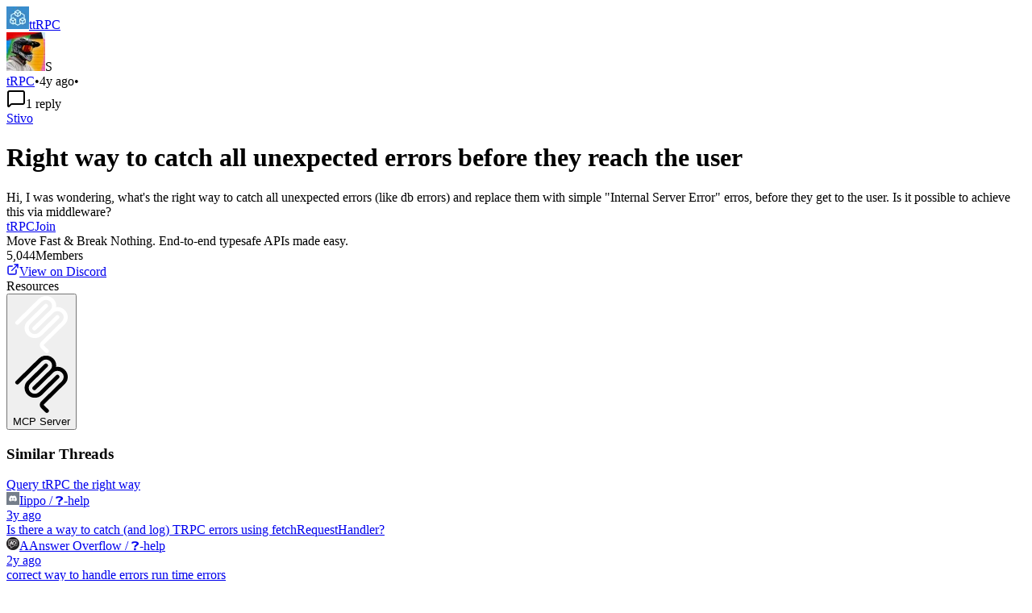

--- FILE ---
content_type: text/html; charset=utf-8
request_url: https://discord-questions.trpc.io/m/1061345144172986418
body_size: 13994
content:
<!DOCTYPE html><html lang="en"><head><meta charSet="utf-8"/><meta name="viewport" content="width=device-width, initial-scale=1"/><link rel="preload" as="image" href="https://cdn.discordapp.com/icons/867764511159091230/6af104c7f0f39a12fcd55bd7bd28928f.webp?size=28"/><link rel="preload" as="image" href="https://cdn.discordapp.com/avatars/249704670027579403/7f376232d0173903bb59eeb7fe5bc32b.webp?size=48"/><link rel="stylesheet" href="https://www.answeroverflow.com/_next/static/chunks/3ac0bfc6790344ce.css?dpl=dpl_2JHdmSFSWrHrnqSLWhPtFBivbETb" data-precedence="next"/><link rel="preload" as="script" fetchPriority="low" href="https://www.answeroverflow.com/_next/static/chunks/dbe9ad6729964bca.js?dpl=dpl_2JHdmSFSWrHrnqSLWhPtFBivbETb"/><script src="https://www.answeroverflow.com/_next/static/chunks/3ef32bdaf2845d6f.js?dpl=dpl_2JHdmSFSWrHrnqSLWhPtFBivbETb" async=""></script><script src="https://www.answeroverflow.com/_next/static/chunks/7690fd4bee761238.js?dpl=dpl_2JHdmSFSWrHrnqSLWhPtFBivbETb" async=""></script><script src="https://www.answeroverflow.com/_next/static/chunks/1404f3d62439f3bd.js?dpl=dpl_2JHdmSFSWrHrnqSLWhPtFBivbETb" async=""></script><script src="https://www.answeroverflow.com/_next/static/chunks/f9e79ec3f8c11efc.js?dpl=dpl_2JHdmSFSWrHrnqSLWhPtFBivbETb" async=""></script><script src="https://www.answeroverflow.com/_next/static/chunks/5f8b334e381243c8.js?dpl=dpl_2JHdmSFSWrHrnqSLWhPtFBivbETb" async=""></script><script src="https://www.answeroverflow.com/_next/static/chunks/turbopack-c8576540c6f616b3.js?dpl=dpl_2JHdmSFSWrHrnqSLWhPtFBivbETb" async=""></script><script src="https://www.answeroverflow.com/_next/static/chunks/4edd4887afbbc5c7.js?dpl=dpl_2JHdmSFSWrHrnqSLWhPtFBivbETb" async=""></script><script src="https://www.answeroverflow.com/_next/static/chunks/872112371e7b8fc2.js?dpl=dpl_2JHdmSFSWrHrnqSLWhPtFBivbETb" async=""></script><script src="https://www.answeroverflow.com/_next/static/chunks/5fa529b7fd3772f5.js?dpl=dpl_2JHdmSFSWrHrnqSLWhPtFBivbETb" async=""></script><script src="https://www.answeroverflow.com/_next/static/chunks/dbd0f6f3f4ed4765.js?dpl=dpl_2JHdmSFSWrHrnqSLWhPtFBivbETb" async=""></script><script src="https://www.answeroverflow.com/_next/static/chunks/ae83d39035ae925c.js?dpl=dpl_2JHdmSFSWrHrnqSLWhPtFBivbETb" async=""></script><script src="https://www.answeroverflow.com/_next/static/chunks/7781807906039b7e.js?dpl=dpl_2JHdmSFSWrHrnqSLWhPtFBivbETb" async=""></script><script src="https://www.answeroverflow.com/_next/static/chunks/b27d73b3f9b76305.js?dpl=dpl_2JHdmSFSWrHrnqSLWhPtFBivbETb" async=""></script><script src="https://www.answeroverflow.com/_next/static/chunks/3b13da39e0500918.js?dpl=dpl_2JHdmSFSWrHrnqSLWhPtFBivbETb" async=""></script><script src="https://www.answeroverflow.com/_next/static/chunks/6b057a860db40c4a.js?dpl=dpl_2JHdmSFSWrHrnqSLWhPtFBivbETb" async=""></script><script src="https://www.answeroverflow.com/_next/static/chunks/5c777671daf88bb0.js?dpl=dpl_2JHdmSFSWrHrnqSLWhPtFBivbETb" async=""></script><script src="https://www.answeroverflow.com/_next/static/chunks/1a01ac058e916bab.js?dpl=dpl_2JHdmSFSWrHrnqSLWhPtFBivbETb" async=""></script><script src="https://www.answeroverflow.com/_next/static/chunks/9b16bd5df0fb2d09.js?dpl=dpl_2JHdmSFSWrHrnqSLWhPtFBivbETb" async=""></script><script src="https://www.answeroverflow.com/_next/static/chunks/53fc05f0d821f063.js?dpl=dpl_2JHdmSFSWrHrnqSLWhPtFBivbETb" async=""></script><script src="https://www.answeroverflow.com/_next/static/chunks/14484d278c941d72.js?dpl=dpl_2JHdmSFSWrHrnqSLWhPtFBivbETb" async=""></script><script src="https://www.answeroverflow.com/_next/static/chunks/fe9423f62d77e183.js?dpl=dpl_2JHdmSFSWrHrnqSLWhPtFBivbETb" async=""></script><script src="https://www.answeroverflow.com/_next/static/chunks/c70e008eb1eeffa5.js?dpl=dpl_2JHdmSFSWrHrnqSLWhPtFBivbETb" async=""></script><script src="https://www.answeroverflow.com/_next/static/chunks/61b818dc031b80be.js?dpl=dpl_2JHdmSFSWrHrnqSLWhPtFBivbETb" async=""></script><script src="https://www.answeroverflow.com/_next/static/chunks/226e76bd956b030d.js?dpl=dpl_2JHdmSFSWrHrnqSLWhPtFBivbETb" async=""></script><script src="https://www.answeroverflow.com/_next/static/chunks/5e4dc0b81ac41db5.js?dpl=dpl_2JHdmSFSWrHrnqSLWhPtFBivbETb" async=""></script><script src="https://www.answeroverflow.com/_next/static/chunks/3ba4c806fc761d3f.js?dpl=dpl_2JHdmSFSWrHrnqSLWhPtFBivbETb" async=""></script><script src="https://www.answeroverflow.com/_next/static/chunks/145ce87c6372d1ae.js?dpl=dpl_2JHdmSFSWrHrnqSLWhPtFBivbETb" async=""></script><script src="https://www.answeroverflow.com/_next/static/chunks/5e0a8dc4994297ab.js?dpl=dpl_2JHdmSFSWrHrnqSLWhPtFBivbETb" async=""></script><script src="https://www.answeroverflow.com/_next/static/chunks/315b40b12cc07cfc.js?dpl=dpl_2JHdmSFSWrHrnqSLWhPtFBivbETb" async=""></script><script src="https://www.answeroverflow.com/_next/static/chunks/9961ffc4426f5a5a.js?dpl=dpl_2JHdmSFSWrHrnqSLWhPtFBivbETb" async=""></script><script src="https://www.answeroverflow.com/_next/static/chunks/a002791f906eb51f.js?dpl=dpl_2JHdmSFSWrHrnqSLWhPtFBivbETb" async=""></script><script src="https://www.answeroverflow.com/_next/static/chunks/84ea80363121f24d.js?dpl=dpl_2JHdmSFSWrHrnqSLWhPtFBivbETb" async=""></script><title>Right way to catch all unexpected errors before they reach the user - tRPC</title><meta name="description" content="Hi, I was wondering, what&#x27;s the right way to catch all unexpected errors (like db errors) and replace them with simple &quot;Internal Server Error&quot; erros, before they get to the user. Is it possible to achieve this via middleware?"/><meta name="robots" content="index, follow"/><link rel="canonical" href="https://discord-questions.trpc.io/m/1061345144172986418"/><meta property="og:title" content="Right way to catch all unexpected errors before they reach the user - tRPC"/><meta property="og:description" content="Hi, I was wondering, what&#x27;s the right way to catch all unexpected errors (like db errors) and replace them with simple &quot;Internal Server Error&quot; erros, before they get to the user. Is it possible to achieve this via middleware?"/><meta property="og:site_name" content="tRPC"/><meta property="og:image" content="https://discord-questions.trpc.io/og/post?id=1061345144172986418&amp;tenant=true"/><meta property="og:type" content="website"/><meta name="twitter:card" content="summary_large_image"/><meta name="twitter:title" content="Right way to catch all unexpected errors before they reach the user - tRPC"/><meta name="twitter:description" content="Hi, I was wondering, what&#x27;s the right way to catch all unexpected errors (like db errors) and replace them with simple &quot;Internal Server Error&quot; erros, before they get to the user. Is it possible to achieve this via middleware?"/><meta name="twitter:image" content="https://discord-questions.trpc.io/og/post?id=1061345144172986418&amp;tenant=true"/><link rel="shortcut icon" href="https://cdn.answeroverflow.com/867764511159091230/6af104c7f0f39a12fcd55bd7bd28928f/icon.png"/><link rel="icon" href="https://cdn.answeroverflow.com/867764511159091230/6af104c7f0f39a12fcd55bd7bd28928f/icon.png"/><link rel="apple-touch-icon" href="https://cdn.answeroverflow.com/867764511159091230/6af104c7f0f39a12fcd55bd7bd28928f/icon.png"/><meta name="sentry-trace" content="48fe62b29b612a8792fd70822981c840-81ee4d229030f663-0"/><meta name="baggage" content="sentry-environment=vercel-production,sentry-release=b7bb75d52386b9cff720a5be45a03fb6ff1efeba,sentry-public_key=1d27b71c90a54ad082f4877e89b3aafa,sentry-trace_id=48fe62b29b612a8792fd70822981c840,sentry-org_id=4504844325683200,sentry-sampled=false,sentry-sample_rand=0.6306156041335047,sentry-sample_rate=0.5"/><script src="https://www.answeroverflow.com/_next/static/chunks/a6dad97d9634a72d.js?dpl=dpl_2JHdmSFSWrHrnqSLWhPtFBivbETb" noModule=""></script></head><body><div hidden=""><!--$--><!--/$--></div><!--$--><!--/$--><!--$--><!--/$--><script>((a,b,c,d,e,f,g,h)=>{let i=document.documentElement,j=["light","dark"];function k(b){var c;(Array.isArray(a)?a:[a]).forEach(a=>{let c="class"===a,d=c&&f?e.map(a=>f[a]||a):e;c?(i.classList.remove(...d),i.classList.add(f&&f[b]?f[b]:b)):i.setAttribute(a,b)}),c=b,h&&j.includes(c)&&(i.style.colorScheme=c)}if(d)k(d);else try{let a=localStorage.getItem(b)||c,d=g&&"system"===a?window.matchMedia("(prefers-color-scheme: dark)").matches?"dark":"light":a;k(d)}catch(a){}})("class","theme","system",null,["light","dark"],null,true,true)</script><header class="fixed left-0 z-40 h-navbar w-full bg-background/95 backdrop-blur-sm px-4 transition-transform duration-300 border-b border-border" style="top:0"><nav class="flex size-full items-center justify-between"><div class="flex items-center gap-2"><a class="flex items-center gap-2 hover:opacity-80 transition-opacity" href="/"><span data-slot="avatar" class="relative flex size-8 shrink-0 overflow-hidden rounded-full" style="width:28px;height:28px"><img src="https://cdn.discordapp.com/icons/867764511159091230/6af104c7f0f39a12fcd55bd7bd28928f.webp?size=28" alt="tRPC" width="28" height="28" class="aspect-square m-0 size-full" style="margin:0"/><span data-slot="avatar-fallback" class="size-full relative flex shrink-0 items-center justify-center overflow-hidden rounded-full bg-neutral-50 text-center dark:bg-neutral-700 text-xl" style="width:28px;height:28px">t</span></span><span class="font-medium text-foreground">tRPC</span></a></div><div data-slot="skeleton" class="bg-accent animate-pulse size-10 rounded-full"></div></nav></header><div class="pt-[var(--navbar-height)]"><div class="mx-auto pt-2 pb-16"><script type="application/ld+json" id="message-jsonld">{"@context":"https:\u002F\u002Fschema.org","@type":"DiscussionForumPosting","url":"https:\u002F\u002Fdiscord-questions.trpc.io\u002Fm\u002F1061345144172986418","author":{"@type":"Person","name":"Stivo","identifier":"249704670027579403","url":"\u002Fu\u002F249704670027579403"},"headline":"Right way to catch all unexpected errors before they reach the user","text":"Hi, I was wondering, what's the right way to catch all unexpected errors (like db errors) and replace them with simple \"Internal Server Error\" erros, before they get to the user. Is it possible to achieve this via middleware?","datePublished":"2023-01-07T18:06:41.210Z","dateModified":"2023-02-06T20:00:58.010Z","identifier":"1061345144172986418"}</script><div class="flex w-full flex-col justify-center gap-4 md:flex-row"><main class="flex w-full max-w-3xl grow flex-col gap-4"><div class="flex flex-col gap-2 pl-2"><div class="flex flex-row items-center gap-2"><span data-slot="avatar" class="relative flex size-8 shrink-0 overflow-hidden rounded-full" style="width:48px;height:48px"><img src="https://cdn.discordapp.com/avatars/249704670027579403/7f376232d0173903bb59eeb7fe5bc32b.webp?size=48" alt="Stivo" width="48" height="48" class="aspect-square m-0 size-full" style="margin:0"/><span data-slot="avatar-fallback" class="size-full relative flex shrink-0 items-center justify-center overflow-hidden rounded-full bg-neutral-50 text-center dark:bg-neutral-700 text-xl" style="width:48px;height:48px">S</span></span><div class="flex flex-col"><div class="flex flex-row items-center gap-2 flex-wrap"><a class="hover:underline" href="/">tRPC</a><span class="text-sm text-muted-foreground">•</span><span class="text-sm text-muted-foreground">4y ago</span><span class="text-sm text-muted-foreground">•</span><div class="flex items-center gap-1 text-muted-foreground"><svg xmlns="http://www.w3.org/2000/svg" width="24" height="24" viewBox="0 0 24 24" fill="none" stroke="currentColor" stroke-width="2" stroke-linecap="round" stroke-linejoin="round" class="lucide lucide-message-square size-3.5" aria-hidden="true"><path d="M22 17a2 2 0 0 1-2 2H6.828a2 2 0 0 0-1.414.586l-2.202 2.202A.71.71 0 0 1 2 21.286V5a2 2 0 0 1 2-2h16a2 2 0 0 1 2 2z"></path></svg><span class="text-sm">1<!-- --> <!-- -->reply</span></div></div><a class="hover:underline" href="/u/249704670027579403">Stivo</a></div></div><h1 class="text-2xl font-semibold">Right way to catch all unexpected errors before they reach the user</h1><!--$?--><template id="B:0"></template><div class="flex flex-wrap gap-1.5"><div data-slot="skeleton" class="bg-accent animate-pulse h-5 w-16 rounded-full"></div><div data-slot="skeleton" class="bg-accent animate-pulse h-5 w-20 rounded-full"></div></div><!--/$--><div><div class="flex flex-col gap-2"><div class="min-w-0 break-words"><span>Hi</span><span>, I was wondering</span><span>, what</span><span>&#x27;s the right way to catch all unexpected errors </span><span>(like db errors</span><span>) and replace them with simple </span><span>&quot;Internal Server Error</span><span>&quot; erros</span><span>, before they get to the user</span><span>. Is it possible to achieve this via middleware</span><span>?</span></div></div></div></div><div data-orientation="horizontal" role="none" data-slot="separator" class="bg-border shrink-0 data-[orientation=horizontal]:h-px data-[orientation=horizontal]:w-full data-[orientation=vertical]:h-full data-[orientation=vertical]:w-px my-4"></div><!--$?--><template id="B:1"></template><div class="space-y-4"><div class="p-2"><div class="flex flex-row min-w-0"><div class="w-[40px] shrink-0"><div class="h-10 w-10 rounded-full bg-muted animate-pulse"></div></div><div class="flex flex-col pl-2 pt-2 min-w-0 flex-1 gap-2"><div class="flex flex-row items-center gap-2"><div class="h-4 w-24 bg-muted rounded animate-pulse"></div><div class="h-3 w-3 bg-muted rounded-full animate-pulse"></div><div class="h-3 w-16 bg-muted rounded animate-pulse"></div></div><div class="space-y-2"><div class="h-4 w-full bg-muted rounded animate-pulse"></div><div class="h-4 w-3/4 bg-muted rounded animate-pulse"></div></div></div></div></div><div class="p-2"><div class="flex flex-row min-w-0"><div class="w-[40px] shrink-0"><div class="h-10 w-10 rounded-full bg-muted animate-pulse"></div></div><div class="flex flex-col pl-2 pt-2 min-w-0 flex-1 gap-2"><div class="flex flex-row items-center gap-2"><div class="h-4 w-24 bg-muted rounded animate-pulse"></div><div class="h-3 w-3 bg-muted rounded-full animate-pulse"></div><div class="h-3 w-16 bg-muted rounded animate-pulse"></div></div><div class="space-y-2"><div class="h-4 w-full bg-muted rounded animate-pulse"></div><div class="h-4 w-3/4 bg-muted rounded animate-pulse"></div></div></div></div></div><div class="p-2"><div class="flex flex-row min-w-0"><div class="w-[40px] shrink-0"><div class="h-10 w-10 rounded-full bg-muted animate-pulse"></div></div><div class="flex flex-col pl-2 pt-2 min-w-0 flex-1 gap-2"><div class="flex flex-row items-center gap-2"><div class="h-4 w-24 bg-muted rounded animate-pulse"></div><div class="h-3 w-3 bg-muted rounded-full animate-pulse"></div><div class="h-3 w-16 bg-muted rounded animate-pulse"></div></div><div class="space-y-2"><div class="h-4 w-full bg-muted rounded animate-pulse"></div><div class="h-4 w-3/4 bg-muted rounded animate-pulse"></div></div></div></div></div></div><!--/$--></main><div class="flex w-full shrink-0 flex-col items-center gap-4 text-center md:self-start md:w-[400px] [@media(min-height:800px)]:sticky [@media(min-height:800px)]:top-[calc(var(--navbar-height)+1rem)]"><div class="hidden w-full rounded-md border-2 bg-card drop-shadow-md md:block overflow-hidden"><div class="flex flex-col items-start gap-4 p-4"><div class="flex w-full flex-row items-center justify-between truncate font-bold"><a href="/">tRPC</a><a href="https://discord.gg/trpc-867764511159091230" data-slot="button" target="_blank" rel="noopener noreferrer" class="inline-flex items-center justify-center whitespace-nowrap transition-all disabled:pointer-events-none disabled:opacity-50 [&amp;_svg]:pointer-events-none [&amp;_svg:not([class*=&#x27;size-&#x27;])]:size-4 shrink-0 [&amp;_svg]:shrink-0 outline-none focus-visible:border-ring focus-visible:ring-ring/50 focus-visible:ring-[3px] aria-invalid:ring-destructive/20 dark:aria-invalid:ring-destructive/40 aria-invalid:border-destructive bg-primary text-primary-foreground hover:bg-primary/90 h-8 gap-1.5 px-3 has-[&gt;svg]:px-2.5 text-center rounded-3xl text-xs font-semibold no-underline hover:no-underline">Join</a></div><span class="text-left text-sm">Move Fast &amp; Break Nothing. End-to-end typesafe APIs made easy.</span><div class="flex w-full flex-row items-center justify-between"><div class="flex flex-col items-start"><span class="text-sm font-semibold"><span>5,044</span></span><span class="text-xs">Members</span></div><a href="https://discord.com/channels/867764511159091230/1061345144172986418/1061345144172986418" target="_blank" rel="noopener noreferrer" class="flex flex-row-reverse items-center gap-1 text-sm font-semibold hover:underline"><svg xmlns="http://www.w3.org/2000/svg" width="16" height="16" viewBox="0 0 24 24" fill="none" stroke="currentColor" stroke-width="2" stroke-linecap="round" stroke-linejoin="round" class="lucide lucide-external-link" aria-hidden="true"><path d="M15 3h6v6"></path><path d="M10 14 21 3"></path><path d="M18 13v6a2 2 0 0 1-2 2H5a2 2 0 0 1-2-2V8a2 2 0 0 1 2-2h6"></path></svg>View on Discord</a></div><div class="text-left w-full pt-4 border-t"><div class="text-xs font-medium text-muted-foreground/70 uppercase tracking-wide mb-2">Resources</div><nav class="space-y-0.5"><button type="button" class="flex items-center gap-2 py-1.5 rounded text-sm transition-colors w-full text-muted-foreground hover:bg-muted/50 hover:text-foreground" aria-haspopup="dialog" aria-expanded="false" aria-controls="radix-_R_1kjalubsnqaknpfjb_" data-state="closed" data-slot="dialog-trigger"><svg class="hidden dark:block size-4 shrink-0 opacity-60" fill="#ffffff" fill-rule="evenodd" style="flex:none;line-height:1" viewBox="0 0 24 24"><title>ModelContextProtocol</title><path d="M15.688 2.343a2.588 2.588 0 00-3.61 0l-9.626 9.44a.863.863 0 01-1.203 0 .823.823 0 010-1.18l9.626-9.44a4.313 4.313 0 016.016 0 4.116 4.116 0 011.204 3.54 4.3 4.3 0 013.609 1.18l.05.05a4.115 4.115 0 010 5.9l-8.706 8.537a.274.274 0 000 .393l1.788 1.754a.823.823 0 010 1.18.863.863 0 01-1.203 0l-1.788-1.753a1.92 1.92 0 010-2.754l8.706-8.538a2.47 2.47 0 000-3.54l-.05-.049a2.588 2.588 0 00-3.607-.003l-7.172 7.034-.002.002-.098.097a.863.863 0 01-1.204 0 .823.823 0 010-1.18l7.273-7.133a2.47 2.47 0 00-.003-3.537z"></path><path d="M14.485 4.703a.823.823 0 000-1.18.863.863 0 00-1.204 0l-7.119 6.982a4.115 4.115 0 000 5.9 4.314 4.314 0 006.016 0l7.12-6.982a.823.823 0 000-1.18.863.863 0 00-1.204 0l-7.119 6.982a2.588 2.588 0 01-3.61 0 2.47 2.47 0 010-3.54l7.12-6.982z"></path></svg><svg class="block dark:hidden size-4 shrink-0 opacity-60" fill="#000000" fill-rule="evenodd" style="flex:none;line-height:1" viewBox="0 0 24 24"><title>ModelContextProtocol</title><path d="M15.688 2.343a2.588 2.588 0 00-3.61 0l-9.626 9.44a.863.863 0 01-1.203 0 .823.823 0 010-1.18l9.626-9.44a4.313 4.313 0 016.016 0 4.116 4.116 0 011.204 3.54 4.3 4.3 0 013.609 1.18l.05.05a4.115 4.115 0 010 5.9l-8.706 8.537a.274.274 0 000 .393l1.788 1.754a.823.823 0 010 1.18.863.863 0 01-1.203 0l-1.788-1.753a1.92 1.92 0 010-2.754l8.706-8.538a2.47 2.47 0 000-3.54l-.05-.049a2.588 2.588 0 00-3.607-.003l-7.172 7.034-.002.002-.098.097a.863.863 0 01-1.204 0 .823.823 0 010-1.18l7.273-7.133a2.47 2.47 0 00-.003-3.537z"></path><path d="M14.485 4.703a.823.823 0 000-1.18.863.863 0 00-1.204 0l-7.119 6.982a4.115 4.115 0 000 5.9 4.314 4.314 0 006.016 0l7.12-6.982a.823.823 0 000-1.18.863.863 0 00-1.204 0l-7.119 6.982a2.588 2.588 0 01-3.61 0 2.47 2.47 0 010-3.54l7.12-6.982z"></path></svg><span class="truncate">MCP Server</span></button></nav></div><!--$?--><template id="B:2"></template><div class="w-full pt-4 border-t"><div class="flex items-center gap-2 mb-3"><svg xmlns="http://www.w3.org/2000/svg" width="24" height="24" viewBox="0 0 24 24" fill="none" stroke="currentColor" stroke-width="2" stroke-linecap="round" stroke-linejoin="round" class="lucide lucide-megaphone size-4 text-muted-foreground" aria-hidden="true"><path d="M11 6a13 13 0 0 0 8.4-2.8A1 1 0 0 1 21 4v12a1 1 0 0 1-1.6.8A13 13 0 0 0 11 14H5a2 2 0 0 1-2-2V8a2 2 0 0 1 2-2z"></path><path d="M6 14a12 12 0 0 0 2.4 7.2 2 2 0 0 0 3.2-2.4A8 8 0 0 1 10 14"></path><path d="M8 6v8"></path></svg><span class="text-sm font-semibold text-muted-foreground">Recent Announcements</span></div><div class="flex flex-col gap-3"><div class="flex items-start gap-2"><div data-slot="skeleton" class="bg-accent animate-pulse size-5 rounded-full shrink-0"></div><div class="flex-1 min-w-0"><div data-slot="skeleton" class="bg-accent animate-pulse rounded-md h-4 w-full mb-1.5"></div><div data-slot="skeleton" class="bg-accent animate-pulse rounded-md h-3 w-24"></div></div></div><div class="flex items-start gap-2"><div data-slot="skeleton" class="bg-accent animate-pulse size-5 rounded-full shrink-0"></div><div class="flex-1 min-w-0"><div data-slot="skeleton" class="bg-accent animate-pulse rounded-md h-4 w-full mb-1.5"></div><div data-slot="skeleton" class="bg-accent animate-pulse rounded-md h-3 w-24"></div></div></div><div class="flex items-start gap-2"><div data-slot="skeleton" class="bg-accent animate-pulse size-5 rounded-full shrink-0"></div><div class="flex-1 min-w-0"><div data-slot="skeleton" class="bg-accent animate-pulse rounded-md h-4 w-full mb-1.5"></div><div data-slot="skeleton" class="bg-accent animate-pulse rounded-md h-3 w-24"></div></div></div></div></div><!--/$--></div></div><!--$?--><template id="B:3"></template><div class="hidden w-full rounded-md border-2 bg-card drop-shadow-md md:block"><div class="p-4"><h3 class="mb-3 text-sm font-semibold text-muted-foreground">Similar Threads</h3><div class="flex flex-col divide-y divide-border"><div class="py-2.5 first:pt-0 last:pb-0"><div data-slot="skeleton" class="bg-accent animate-pulse rounded-md mb-1.5 h-4 w-full"></div><div class="flex items-center gap-2"><div data-slot="skeleton" class="bg-accent animate-pulse size-4 rounded-full"></div><div data-slot="skeleton" class="bg-accent animate-pulse rounded-md h-3 w-32"></div></div></div><div class="py-2.5 first:pt-0 last:pb-0"><div data-slot="skeleton" class="bg-accent animate-pulse rounded-md mb-1.5 h-4 w-full"></div><div class="flex items-center gap-2"><div data-slot="skeleton" class="bg-accent animate-pulse size-4 rounded-full"></div><div data-slot="skeleton" class="bg-accent animate-pulse rounded-md h-3 w-32"></div></div></div><div class="py-2.5 first:pt-0 last:pb-0"><div data-slot="skeleton" class="bg-accent animate-pulse rounded-md mb-1.5 h-4 w-full"></div><div class="flex items-center gap-2"><div data-slot="skeleton" class="bg-accent animate-pulse size-4 rounded-full"></div><div data-slot="skeleton" class="bg-accent animate-pulse rounded-md h-3 w-32"></div></div></div><div class="py-2.5 first:pt-0 last:pb-0"><div data-slot="skeleton" class="bg-accent animate-pulse rounded-md mb-1.5 h-4 w-full"></div><div class="flex items-center gap-2"><div data-slot="skeleton" class="bg-accent animate-pulse size-4 rounded-full"></div><div data-slot="skeleton" class="bg-accent animate-pulse rounded-md h-3 w-32"></div></div></div></div></div></div><!--/$--><div class="flex w-full flex-col justify-center gap-2 text-center"><div class="flex flex-col items-center gap-3 py-4"><span class="text-sm text-muted-foreground">Was this page helpful?</span><div class="flex gap-1"><button data-slot="button" class="inline-flex items-center justify-center whitespace-nowrap text-sm font-medium disabled:pointer-events-none disabled:opacity-50 [&amp;_svg]:pointer-events-none [&amp;_svg:not([class*=&#x27;size-&#x27;])]:size-4 shrink-0 [&amp;_svg]:shrink-0 outline-none focus-visible:border-ring focus-visible:ring-ring/50 focus-visible:ring-[3px] aria-invalid:ring-destructive/20 dark:aria-invalid:ring-destructive/40 aria-invalid:border-destructive border bg-background shadow-xs hover:text-accent-foreground dark:bg-input/30 dark:border-input dark:hover:bg-input/50 h-8 has-[&gt;svg]:px-2.5 group gap-1.5 rounded-full px-4 transition-all hover:border-green-500/50 hover:bg-green-500/10"><svg xmlns="http://www.w3.org/2000/svg" width="24" height="24" viewBox="0 0 24 24" fill="none" stroke="currentColor" stroke-width="2" stroke-linecap="round" stroke-linejoin="round" class="lucide lucide-thumbs-up h-4 w-4 transition-colors group-hover:text-green-500" aria-hidden="true"><path d="M7 10v12"></path><path d="M15 5.88 14 10h5.83a2 2 0 0 1 1.92 2.56l-2.33 8A2 2 0 0 1 17.5 22H4a2 2 0 0 1-2-2v-8a2 2 0 0 1 2-2h2.76a2 2 0 0 0 1.79-1.11L12 2a3.13 3.13 0 0 1 3 3.88Z"></path></svg><span class="group-hover:text-green-500">Yes</span></button><button data-slot="button" class="inline-flex items-center justify-center whitespace-nowrap text-sm font-medium disabled:pointer-events-none disabled:opacity-50 [&amp;_svg]:pointer-events-none [&amp;_svg:not([class*=&#x27;size-&#x27;])]:size-4 shrink-0 [&amp;_svg]:shrink-0 outline-none focus-visible:border-ring focus-visible:ring-ring/50 focus-visible:ring-[3px] aria-invalid:ring-destructive/20 dark:aria-invalid:ring-destructive/40 aria-invalid:border-destructive border bg-background shadow-xs hover:text-accent-foreground dark:bg-input/30 dark:border-input dark:hover:bg-input/50 h-8 has-[&gt;svg]:px-2.5 group gap-1.5 rounded-full px-4 transition-all hover:border-red-500/50 hover:bg-red-500/10"><svg xmlns="http://www.w3.org/2000/svg" width="24" height="24" viewBox="0 0 24 24" fill="none" stroke="currentColor" stroke-width="2" stroke-linecap="round" stroke-linejoin="round" class="lucide lucide-thumbs-down h-4 w-4 transition-colors group-hover:text-red-500" aria-hidden="true"><path d="M17 14V2"></path><path d="M9 18.12 10 14H4.17a2 2 0 0 1-1.92-2.56l2.33-8A2 2 0 0 1 6.5 2H20a2 2 0 0 1 2 2v8a2 2 0 0 1-2 2h-2.76a2 2 0 0 0-1.79 1.11L12 22a3.13 3.13 0 0 1-3-3.88Z"></path></svg><span class="group-hover:text-red-500">No</span></button></div></div></div></div></div></div><!--$--><!--/$--></div><footer><div class="flex flex-col items-center justify-center gap-4 py-8"><a class="flex flex-col items-center justify-center gap-2 fill-black stroke-black font-bold hover:fill-blue-500 hover:stroke-blue-500 hover:text-blue-500 dark:fill-white dark:stroke-white hover:dark:fill-blue-500 hover:dark:stroke-blue-500" href="https://www.answeroverflow.com"><span>Powered by</span><div class="w-36"><svg xmlns="http://www.w3.org/2000/svg" xml:space="preserve" id="Layer_1" x="0" y="0" style="width:100%" class="mx-auto fill-inherit stroke-inherit dark:fill-inherit dark:stroke-inherit" viewBox="0 0 889.9 240.3"><g id="TEXT"><g><path d="M89.8 107H60l-5.5 15.2h-9.4l24.7-67.9h10.3l24.6 67.9h-9.4L89.8 107zm-2.6-7.3L74.9 65.2 62.5 99.7h24.7zM157.5 73.4c4.1 4 6.1 9.7 6.1 17.1v31.7h-8.8V91.8c0-5.4-1.3-9.5-4-12.3-2.7-2.8-6.3-4.3-11-4.3s-8.4 1.5-11.2 4.4c-2.8 2.9-4.2 7.2-4.2 12.8v29.7h-8.9V68.4h8.9V76c1.8-2.7 4.2-4.9 7.2-6.4s6.4-2.3 10-2.3c6.6.2 11.9 2.1 15.9 6.1zM186.1 120.9c-3.3-1.4-5.9-3.4-7.7-5.9-1.9-2.5-2.9-5.4-3.1-8.7h9.2c.3 2.7 1.5 4.9 3.8 6.6 2.3 1.7 5.2 2.5 8.9 2.5 3.4 0 6.1-.8 8-2.3 2-1.5 2.9-3.4 2.9-5.7 0-2.4-1-4.1-3.1-5.2-2.1-1.1-5.3-2.3-9.7-3.4-4-1-7.2-2.1-9.8-3.2-2.5-1.1-4.7-2.7-6.5-4.8-1.8-2.1-2.7-4.9-2.7-8.4 0-2.7.8-5.3 2.5-7.5 1.6-2.3 4-4.1 7-5.4 3-1.3 6.4-2 10.3-2 5.9 0 10.8 1.5 14.4 4.5 3.7 3 5.6 7.1 5.9 12.4h-8.9c-.2-2.8-1.3-5.1-3.4-6.8-2.1-1.7-4.8-2.5-8.3-2.5-3.2 0-5.8.7-7.6 2.1-1.9 1.4-2.8 3.2-2.8 5.4 0 1.8.6 3.2 1.7 4.4 1.1 1.1 2.6 2.1 4.3 2.7 1.7.7 4.1 1.5 7.2 2.3 3.9 1 7 2.1 9.4 3.1 2.4 1 4.5 2.5 6.2 4.6 1.7 2 2.6 4.7 2.7 7.9 0 2.9-.8 5.6-2.5 7.9-1.6 2.4-3.9 4.2-6.9 5.5-3 1.3-6.4 2-10.2 2-4.2.1-7.9-.7-11.2-2.1zM300.9 68.4l-16.8 53.7H275l-13-42.6-12.9 42.6h-9.2L223 68.4h9.1l12.4 45.1 13.3-45.1h9.1l13 45.2 12.2-45.2h8.8zM358.5 98.6h-42.9c.3 5.3 2.1 9.4 5.4 12.4 3.3 3 7.3 4.5 12 4.5 3.9 0 7.1-.9 9.7-2.7 2.6-1.8 4.4-4.2 5.4-7.2h9.6c-1.4 5.2-4.3 9.4-8.6 12.6-4.3 3.2-9.7 4.9-16.1 4.9-5.1 0-9.7-1.1-13.7-3.4s-7.2-5.5-9.5-9.8c-2.3-4.2-3.4-9.1-3.4-14.7s1.1-10.4 3.3-14.6c2.2-4.2 5.3-7.4 9.4-9.7 4-2.3 8.6-3.4 13.9-3.4 5.1 0 9.6 1.1 13.5 3.3 3.9 2.2 6.9 5.3 9.1 9.2 2.1 3.9 3.2 8.3 3.2 13.2 0 1.7-.1 3.5-.3 5.4zm-11.2-16c-1.5-2.5-3.5-4.3-6.1-5.6-2.6-1.3-5.4-1.9-8.6-1.9-4.5 0-8.4 1.4-11.5 4.3-3.2 2.9-5 6.9-5.4 12h33.9c0-3.4-.8-6.3-2.3-8.8zM386.2 70c2.9-1.7 6.5-2.5 10.6-2.5v9.2h-2.4c-10 0-15 5.4-15 16.3v29.2h-8.9V68.4h8.9v8.7c1.6-3 3.9-5.4 6.8-7.1z"></path></g><g><path d="M429.1 120.2c-5.5-3.1-9.9-7.4-13.1-12.8-3.2-5.5-4.8-11.7-4.8-18.6 0-6.8 1.6-13 4.8-18.5 3.2-5.5 7.6-9.8 13.1-12.8 5.5-3.1 11.5-4.6 18.1-4.6 6.6 0 12.7 1.5 18.2 4.6 5.5 3.1 9.8 7.4 13 12.8 3.2 5.5 4.8 11.6 4.8 18.5s-1.6 13.1-4.8 18.6c-3.2 5.5-7.5 9.8-13 12.8-5.5 3.1-11.5 4.6-18.1 4.6-6.6.1-12.7-1.5-18.2-4.6zm29.3-10.8c3.2-1.9 5.7-4.6 7.6-8.2 1.8-3.6 2.7-7.7 2.7-12.4s-.9-8.8-2.7-12.3c-1.8-3.5-4.3-6.2-7.6-8.1-3.2-1.9-6.9-2.8-11.2-2.8-4.2 0-8 .9-11.2 2.8-3.3 1.9-5.8 4.6-7.6 8.1-1.8 3.5-2.7 7.6-2.7 12.3 0 4.7.9 8.8 2.7 12.4 1.8 3.6 4.3 6.3 7.6 8.2 3.3 1.9 7 2.9 11.2 2.9 4.3 0 8-1 11.2-2.9zM514.9 111.2 529 68.4h15l-20.6 55.8h-17.1l-20.5-55.8h15.1l14 42.8zM601.5 100.5h-40.8c.3 4 1.7 7.2 4.2 9.5s5.5 3.4 9.2 3.4c5.2 0 9-2.2 11.2-6.7h15.2c-1.6 5.4-4.7 9.8-9.3 13.2-4.6 3.5-10.2 5.2-16.8 5.2-5.4 0-10.2-1.2-14.5-3.6-4.3-2.4-7.6-5.8-10-10.1-2.4-4.4-3.6-9.4-3.6-15.1 0-5.8 1.2-10.8 3.5-15.2 2.3-4.4 5.6-7.7 9.9-10.1 4.2-2.3 9.1-3.5 14.6-3.5 5.3 0 10.1 1.1 14.2 3.4 4.2 2.3 7.5 5.5 9.8 9.7 2.3 4.2 3.5 9 3.5 14.5.1 2-.1 3.8-.3 5.4zM587.3 91c-.1-3.6-1.4-6.5-3.9-8.7-2.6-2.2-5.7-3.3-9.4-3.3-3.5 0-6.4 1.1-8.8 3.2-2.4 2.1-3.8 5.1-4.4 8.8h26.5z"></path></g><g><path d="M628.9 70.1c2.9-1.7 6.3-2.5 10-2.5v14.8h-3.7c-4.4 0-7.8 1-10 3.1s-3.4 5.7-3.4 10.9v27.8h-14.1V68.4h14.1V77c1.8-2.9 4.2-5.3 7.1-6.9zM675 79.9h-9.8v44.2h-14.3V79.9h-6.3V68.4h6.3v-2.8c0-6.8 1.9-11.9 5.8-15.1 3.9-3.2 9.8-4.7 17.6-4.5v11.9c-3.4-.1-5.8.5-7.2 1.7-1.3 1.2-2 3.4-2 6.5v2.3h9.8v11.5z"></path></g><g><path d="M695.9 49.6v74.5h-14.1V49.6h14.1zM718.1 121.5c-4.3-2.4-7.7-5.8-10.1-10.1-2.5-4.4-3.7-9.4-3.7-15.1 0-5.7 1.3-10.7 3.8-15.1s6-7.7 10.3-10.1c4.4-2.4 9.2-3.6 14.6-3.6s10.2 1.2 14.6 3.6c4.4 2.4 7.8 5.8 10.3 10.1 2.5 4.4 3.8 9.4 3.8 15.1 0 5.7-1.3 10.7-3.9 15.1-2.6 4.4-6.1 7.7-10.5 10.1-4.4 2.4-9.3 3.6-14.8 3.6-5.3 0-10.1-1.2-14.4-3.6zm21.7-10.6c2.2-1.2 4-3.1 5.4-5.6 1.3-2.5 2-5.5 2-9.1 0-5.3-1.4-9.4-4.2-12.2-2.8-2.9-6.2-4.3-10.2-4.3s-7.4 1.4-10.1 4.3c-2.7 2.9-4.1 6.9-4.1 12.2 0 5.3 1.3 9.4 4 12.2 2.7 2.9 6 4.3 10 4.3 2.5.1 4.9-.6 7.2-1.8zM847.4 68.4l-16.3 55.8h-15.2l-10.2-39-10.2 39h-15.3l-16.4-55.8h14.3l9.9 42.5 10.7-42.5h14.9l10.5 42.4 9.9-42.4h13.4z"></path></g><path d="M648.6 75.2h6.2v24.5h-6.2z" style="fill:none"></path></g><path id="Layer_4" d="M420.7 135v16.8c0 3.4-1.1 6.8-3.3 9.5-3.6 4.6-8.4 8-13.8 10-3 1.1-6.2 1.7-9.4 1.7H162c-3 0-6 .9-8.5 2.6l-88 58.3c-.2.1-.3 0-.3-.2l.7-61.1H32.5c-4.6 0-9.3-.8-13.6-2.5-3.8-1.4-7.1-3.9-9.6-7.2-1.8-2.4-2.7-5.2-2.7-8.1V29.4c0-4.2 1.2-8.4 3.4-12l.5-.8c2.3-3.7 5.8-6.4 9.8-7.9l.7-.2c3.9-1.3 7.9-2 12-2h363.1c2.6 0 5.3.3 7.8.9l1.9.5c4.3 1.1 8.2 3.6 10.9 7.2 2.4 3.2 3.8 7.1 3.8 11.2l.1 12.2" style="stroke-miterlimit:10;stroke-width:13;fill:none"></path></svg></div></a><div class="flex items-center gap-1 rounded-full p-1"><button class="rounded-full p-2 transition-colors text-muted-foreground hover:text-foreground"><svg xmlns="http://www.w3.org/2000/svg" width="24" height="24" viewBox="0 0 24 24" fill="none" stroke="currentColor" stroke-width="2" stroke-linecap="round" stroke-linejoin="round" class="lucide lucide-monitor h-4 w-4" aria-hidden="true"><rect width="20" height="14" x="2" y="3" rx="2"></rect><line x1="8" x2="16" y1="21" y2="21"></line><line x1="12" x2="12" y1="17" y2="21"></line></svg><span class="sr-only">System</span></button><button class="rounded-full p-2 transition-colors text-muted-foreground hover:text-foreground"><svg xmlns="http://www.w3.org/2000/svg" width="24" height="24" viewBox="0 0 24 24" fill="none" stroke="currentColor" stroke-width="2" stroke-linecap="round" stroke-linejoin="round" class="lucide lucide-sun h-4 w-4" aria-hidden="true"><circle cx="12" cy="12" r="4"></circle><path d="M12 2v2"></path><path d="M12 20v2"></path><path d="m4.93 4.93 1.41 1.41"></path><path d="m17.66 17.66 1.41 1.41"></path><path d="M2 12h2"></path><path d="M20 12h2"></path><path d="m6.34 17.66-1.41 1.41"></path><path d="m19.07 4.93-1.41 1.41"></path></svg><span class="sr-only">Light</span></button><button class="rounded-full p-2 transition-colors text-muted-foreground hover:text-foreground"><svg xmlns="http://www.w3.org/2000/svg" width="24" height="24" viewBox="0 0 24 24" fill="none" stroke="currentColor" stroke-width="2" stroke-linecap="round" stroke-linejoin="round" class="lucide lucide-moon h-4 w-4" aria-hidden="true"><path d="M20.985 12.486a9 9 0 1 1-9.473-9.472c.405-.022.617.46.402.803a6 6 0 0 0 8.268 8.268c.344-.215.825-.004.803.401"></path></svg><span class="sr-only">Dark</span></button></div></div></footer><!--$--><!--/$--><script>requestAnimationFrame(function(){$RT=performance.now()});</script><script src="https://www.answeroverflow.com/_next/static/chunks/dbe9ad6729964bca.js?dpl=dpl_2JHdmSFSWrHrnqSLWhPtFBivbETb" id="_R_" async=""></script><script>(self.__next_f=self.__next_f||[]).push([0])</script><script>self.__next_f.push([1,"1:\"$Sreact.fragment\"\n2:I[218976,[\"https://www.answeroverflow.com/_next/static/chunks/4edd4887afbbc5c7.js?dpl=dpl_2JHdmSFSWrHrnqSLWhPtFBivbETb\"],\"NuqsAdapter\"]\n3:I[286243,[\"https://www.answeroverflow.com/_next/static/chunks/872112371e7b8fc2.js?dpl=dpl_2JHdmSFSWrHrnqSLWhPtFBivbETb\",\"https://www.answeroverflow.com/_next/static/chunks/5fa529b7fd3772f5.js?dpl=dpl_2JHdmSFSWrHrnqSLWhPtFBivbETb\",\"https://www.answeroverflow.com/_next/static/chunks/dbd0f6f3f4ed4765.js?dpl=dpl_2JHdmSFSWrHrnqSLWhPtFBivbETb\"],\"default\"]\n4:I[713137,[\"https://www.answeroverflow.com/_next/static/chunks/872112371e7b8fc2.js?dpl=dpl_2JHdmSFSWrHrnqSLWhPtFBivbETb\",\"https://www.answeroverflow.com/_next/static/chunks/5fa529b7fd3772f5.js?dpl=dpl_2JHdmSFSWrHrnqSLWhPtFBivbETb\",\"https://www.answeroverflow.com/_next/static/chunks/dbd0f6f3f4ed4765.js?dpl=dpl_2JHdmSFSWrHrnqSLWhPtFBivbETb\"],\"default\"]\n5:I[575618,[\"https://www.answeroverflow.com/_next/static/chunks/4edd4887afbbc5c7.js?dpl=dpl_2JHdmSFSWrHrnqSLWhPtFBivbETb\"],\"SpeedInsights\"]\nb:I[961957,[\"https://www.answeroverflow.com/_next/static/chunks/872112371e7b8fc2.js?dpl=dpl_2JHdmSFSWrHrnqSLWhPtFBivbETb\",\"https://www.answeroverflow.com/_next/static/chunks/5fa529b7fd3772f5.js?dpl=dpl_2JHdmSFSWrHrnqSLWhPtFBivbETb\",\"https://www.answeroverflow.com/_next/static/chunks/dbd0f6f3f4ed4765.js?dpl=dpl_2JHdmSFSWrHrnqSLWhPtFBivbETb\"],\"default\"]\nd:I[933067,[\"https://www.answeroverflow.com/_next/static/chunks/872112371e7b8fc2.js?dpl=dpl_2JHdmSFSWrHrnqSLWhPtFBivbETb\",\"https://www.answeroverflow.com/_next/static/chunks/5fa529b7fd3772f5.js?dpl=dpl_2JHdmSFSWrHrnqSLWhPtFBivbETb\",\"https://www.answeroverflow.com/_next/static/chunks/dbd0f6f3f4ed4765.js?dpl=dpl_2JHdmSFSWrHrnqSLWhPtFBivbETb\"],\"OutletBoundary\"]\ne:\"$Sreact.suspense\"\n10:I[933067,[\"https://www.answeroverflow.com/_next/static/chunks/872112371e7b8fc2.js?dpl=dpl_2JHdmSFSWrHrnqSLWhPtFBivbETb\",\"https://www.answeroverflow.com/_next/static/chunks/5fa529b7fd3772f5.js?dpl=dpl_2JHdmSFSWrHrnqSLWhPtFBivbETb\",\"https://www.answeroverflow.com/_next/static/chunks/dbd0f6f3f4ed4765.js?dpl=dpl_2JHdmSFSWrHrnqSLWhPtFBivbETb\"],\"ViewportBoundary\"]\n12:I[933067,[\"https://www.answeroverflow.com/_next/static/chunks/872112371e7b8fc2.js?dpl=dpl_2JHdmSFSWrHrnqSLWhPtFBivbETb\",\"https://www.answeroverflow.com/_next/static/chunks/5fa529b7fd3772f5.js?dpl=dpl_2JHdmSFSWrHrnqSLWhPtFBivbETb\",\"https://www.answeroverflow.com/_next/static/chunks/dbd0f6f3f4ed4765.js?dpl=dpl_2JHdmSFSWrHrnqSLWhPtFBivbETb\"],\"MetadataBoundary\"]\n:HL[\"https://www.answeroverflow.com/_next/static/chunks/3ac0bfc6790344ce.css?dpl=dpl_2JHdmSFSWrHrnqSLWhPtFBivbETb\",\"style\"]\n"])</script><script>self.__next_f.push([1,"0:{\"P\":null,\"b\":\"KeVBY_Gzel4myQ-FEcTVM\",\"c\":[\"\",\"m\",\"1061345144172986418\"],\"q\":\"\",\"i\":false,\"f\":[[[\"\",{\"children\":[[\"domain\",\"discord-questions.trpc.io\",\"d\"],{\"children\":[\"(content)\",{\"children\":[\"m\",{\"children\":[[\"messageId\",\"1061345144172986418\",\"d\"],{\"children\":[\"__PAGE__\",{}]}]}]}]}]},\"$undefined\",\"$undefined\",true],[[\"$\",\"$1\",\"c\",{\"children\":[[[\"$\",\"link\",\"0\",{\"rel\":\"stylesheet\",\"href\":\"https://www.answeroverflow.com/_next/static/chunks/3ac0bfc6790344ce.css?dpl=dpl_2JHdmSFSWrHrnqSLWhPtFBivbETb\",\"precedence\":\"next\",\"crossOrigin\":\"$undefined\",\"nonce\":\"$undefined\"}],[\"$\",\"script\",\"script-0\",{\"src\":\"https://www.answeroverflow.com/_next/static/chunks/4edd4887afbbc5c7.js?dpl=dpl_2JHdmSFSWrHrnqSLWhPtFBivbETb\",\"async\":true,\"nonce\":\"$undefined\"}]],[\"$\",\"html\",null,{\"lang\":\"en\",\"suppressHydrationWarning\":true,\"children\":[\"$\",\"body\",null,{\"children\":[[\"$\",\"$L2\",null,{\"children\":[\"$\",\"$L3\",null,{\"parallelRouterKey\":\"children\",\"error\":\"$undefined\",\"errorStyles\":\"$undefined\",\"errorScripts\":\"$undefined\",\"template\":[\"$\",\"$L4\",null,{}],\"templateStyles\":\"$undefined\",\"templateScripts\":\"$undefined\",\"notFound\":[[[\"$\",\"title\",null,{\"children\":\"404: This page could not be found.\"}],[\"$\",\"div\",null,{\"style\":{\"fontFamily\":\"system-ui,\\\"Segoe UI\\\",Roboto,Helvetica,Arial,sans-serif,\\\"Apple Color Emoji\\\",\\\"Segoe UI Emoji\\\"\",\"height\":\"100vh\",\"textAlign\":\"center\",\"display\":\"flex\",\"flexDirection\":\"column\",\"alignItems\":\"center\",\"justifyContent\":\"center\"},\"children\":[\"$\",\"div\",null,{\"children\":[[\"$\",\"style\",null,{\"dangerouslySetInnerHTML\":{\"__html\":\"body{color:#000;background:#fff;margin:0}.next-error-h1{border-right:1px solid rgba(0,0,0,.3)}@media (prefers-color-scheme:dark){body{color:#fff;background:#000}.next-error-h1{border-right:1px solid rgba(255,255,255,.3)}}\"}}],[\"$\",\"h1\",null,{\"className\":\"next-error-h1\",\"style\":{\"display\":\"inline-block\",\"margin\":\"0 20px 0 0\",\"padding\":\"0 23px 0 0\",\"fontSize\":24,\"fontWeight\":500,\"verticalAlign\":\"top\",\"lineHeight\":\"49px\"},\"children\":404}],[\"$\",\"div\",null,{\"style\":{\"display\":\"inline-block\"},\"children\":[\"$\",\"h2\",null,{\"style\":{\"fontSize\":14,\"fontWeight\":400,\"lineHeight\":\"49px\",\"margin\":0},\"children\":\"This page could not be found.\"}]}]]}]}]],[]],\"forbidden\":\"$undefined\",\"unauthorized\":\"$undefined\"}]}],[\"$\",\"$L5\",null,{\"sampleRate\":0.1}]]}]}]]}],{\"children\":[[\"$\",\"$1\",\"c\",{\"children\":[null,[\"$\",\"$L3\",null,{\"parallelRouterKey\":\"children\",\"error\":\"$undefined\",\"errorStyles\":\"$undefined\",\"errorScripts\":\"$undefined\",\"template\":[\"$\",\"$L4\",null,{}],\"templateStyles\":\"$undefined\",\"templateScripts\":\"$undefined\",\"notFound\":\"$undefined\",\"forbidden\":\"$undefined\",\"unauthorized\":\"$undefined\"}]]}],{\"children\":[[\"$\",\"$1\",\"c\",{\"children\":[[[\"$\",\"script\",\"script-0\",{\"src\":\"https://www.answeroverflow.com/_next/static/chunks/ae83d39035ae925c.js?dpl=dpl_2JHdmSFSWrHrnqSLWhPtFBivbETb\",\"async\":true,\"nonce\":\"$undefined\"}],[\"$\",\"script\",\"script-1\",{\"src\":\"https://www.answeroverflow.com/_next/static/chunks/7781807906039b7e.js?dpl=dpl_2JHdmSFSWrHrnqSLWhPtFBivbETb\",\"async\":true,\"nonce\":\"$undefined\"}],[\"$\",\"script\",\"script-2\",{\"src\":\"https://www.answeroverflow.com/_next/static/chunks/dbd0f6f3f4ed4765.js?dpl=dpl_2JHdmSFSWrHrnqSLWhPtFBivbETb\",\"async\":true,\"nonce\":\"$undefined\"}],[\"$\",\"script\",\"script-3\",{\"src\":\"https://www.answeroverflow.com/_next/static/chunks/b27d73b3f9b76305.js?dpl=dpl_2JHdmSFSWrHrnqSLWhPtFBivbETb\",\"async\":true,\"nonce\":\"$undefined\"}],[\"$\",\"script\",\"script-4\",{\"src\":\"https://www.answeroverflow.com/_next/static/chunks/3b13da39e0500918.js?dpl=dpl_2JHdmSFSWrHrnqSLWhPtFBivbETb\",\"async\":true,\"nonce\":\"$undefined\"}],[\"$\",\"script\",\"script-5\",{\"src\":\"https://www.answeroverflow.com/_next/static/chunks/6b057a860db40c4a.js?dpl=dpl_2JHdmSFSWrHrnqSLWhPtFBivbETb\",\"async\":true,\"nonce\":\"$undefined\"}],[\"$\",\"script\",\"script-6\",{\"src\":\"https://www.answeroverflow.com/_next/static/chunks/5c777671daf88bb0.js?dpl=dpl_2JHdmSFSWrHrnqSLWhPtFBivbETb\",\"async\":true,\"nonce\":\"$undefined\"}],[\"$\",\"script\",\"script-7\",{\"src\":\"https://www.answeroverflow.com/_next/static/chunks/1a01ac058e916bab.js?dpl=dpl_2JHdmSFSWrHrnqSLWhPtFBivbETb\",\"async\":true,\"nonce\":\"$undefined\"}],[\"$\",\"script\",\"script-8\",{\"src\":\"https://www.answeroverflow.com/_next/static/chunks/9b16bd5df0fb2d09.js?dpl=dpl_2JHdmSFSWrHrnqSLWhPtFBivbETb\",\"async\":true,\"nonce\":\"$undefined\"}],[\"$\",\"script\",\"script-9\",{\"src\":\"https://www.answeroverflow.com/_next/static/chunks/53fc05f0d821f063.js?dpl=dpl_2JHdmSFSWrHrnqSLWhPtFBivbETb\",\"async\":true,\"nonce\":\"$undefined\"}],[\"$\",\"script\",\"script-10\",{\"src\":\"https://www.answeroverflow.com/_next/static/chunks/14484d278c941d72.js?dpl=dpl_2JHdmSFSWrHrnqSLWhPtFBivbETb\",\"async\":true,\"nonce\":\"$undefined\"}]],\"$L6\"]}],{\"children\":[\"$L7\",{\"children\":[\"$L8\",{\"children\":[\"$L9\",{},null,false,false]},null,false,false]},null,false,false]},null,false,false]},null,false,false]},null,false,false],\"$La\",false]],\"m\":\"$undefined\",\"G\":[\"$b\",[]],\"S\":false}\n"])</script><script>self.__next_f.push([1,"7:[\"$\",\"$1\",\"c\",{\"children\":[null,[\"$\",\"$L3\",null,{\"parallelRouterKey\":\"children\",\"error\":\"$undefined\",\"errorStyles\":\"$undefined\",\"errorScripts\":\"$undefined\",\"template\":[\"$\",\"$L4\",null,{}],\"templateStyles\":\"$undefined\",\"templateScripts\":\"$undefined\",\"notFound\":\"$undefined\",\"forbidden\":\"$undefined\",\"unauthorized\":\"$undefined\"}]]}]\n8:[\"$\",\"$1\",\"c\",{\"children\":[null,[\"$\",\"$L3\",null,{\"parallelRouterKey\":\"children\",\"error\":\"$undefined\",\"errorStyles\":\"$undefined\",\"errorScripts\":\"$undefined\",\"template\":[\"$\",\"$L4\",null,{}],\"templateStyles\":\"$undefined\",\"templateScripts\":\"$undefined\",\"notFound\":\"$undefined\",\"forbidden\":\"$undefined\",\"unauthorized\":\"$undefined\"}]]}]\n"])</script><script>self.__next_f.push([1,"9:[\"$\",\"$1\",\"c\",{\"children\":[\"$Lc\",[[\"$\",\"script\",\"script-0\",{\"src\":\"https://www.answeroverflow.com/_next/static/chunks/c70e008eb1eeffa5.js?dpl=dpl_2JHdmSFSWrHrnqSLWhPtFBivbETb\",\"async\":true,\"nonce\":\"$undefined\"}],[\"$\",\"script\",\"script-1\",{\"src\":\"https://www.answeroverflow.com/_next/static/chunks/61b818dc031b80be.js?dpl=dpl_2JHdmSFSWrHrnqSLWhPtFBivbETb\",\"async\":true,\"nonce\":\"$undefined\"}],[\"$\",\"script\",\"script-2\",{\"src\":\"https://www.answeroverflow.com/_next/static/chunks/226e76bd956b030d.js?dpl=dpl_2JHdmSFSWrHrnqSLWhPtFBivbETb\",\"async\":true,\"nonce\":\"$undefined\"}],[\"$\",\"script\",\"script-3\",{\"src\":\"https://www.answeroverflow.com/_next/static/chunks/5e4dc0b81ac41db5.js?dpl=dpl_2JHdmSFSWrHrnqSLWhPtFBivbETb\",\"async\":true,\"nonce\":\"$undefined\"}],[\"$\",\"script\",\"script-4\",{\"src\":\"https://www.answeroverflow.com/_next/static/chunks/3ba4c806fc761d3f.js?dpl=dpl_2JHdmSFSWrHrnqSLWhPtFBivbETb\",\"async\":true,\"nonce\":\"$undefined\"}],[\"$\",\"script\",\"script-5\",{\"src\":\"https://www.answeroverflow.com/_next/static/chunks/145ce87c6372d1ae.js?dpl=dpl_2JHdmSFSWrHrnqSLWhPtFBivbETb\",\"async\":true,\"nonce\":\"$undefined\"}],[\"$\",\"script\",\"script-6\",{\"src\":\"https://www.answeroverflow.com/_next/static/chunks/5e0a8dc4994297ab.js?dpl=dpl_2JHdmSFSWrHrnqSLWhPtFBivbETb\",\"async\":true,\"nonce\":\"$undefined\"}],[\"$\",\"script\",\"script-7\",{\"src\":\"https://www.answeroverflow.com/_next/static/chunks/315b40b12cc07cfc.js?dpl=dpl_2JHdmSFSWrHrnqSLWhPtFBivbETb\",\"async\":true,\"nonce\":\"$undefined\"}],[\"$\",\"script\",\"script-8\",{\"src\":\"https://www.answeroverflow.com/_next/static/chunks/9961ffc4426f5a5a.js?dpl=dpl_2JHdmSFSWrHrnqSLWhPtFBivbETb\",\"async\":true,\"nonce\":\"$undefined\"}],[\"$\",\"script\",\"script-9\",{\"src\":\"https://www.answeroverflow.com/_next/static/chunks/a002791f906eb51f.js?dpl=dpl_2JHdmSFSWrHrnqSLWhPtFBivbETb\",\"async\":true,\"nonce\":\"$undefined\"}],[\"$\",\"script\",\"script-10\",{\"src\":\"https://www.answeroverflow.com/_next/static/chunks/84ea80363121f24d.js?dpl=dpl_2JHdmSFSWrHrnqSLWhPtFBivbETb\",\"async\":true,\"nonce\":\"$undefined\"}]],[\"$\",\"$Ld\",null,{\"children\":[\"$\",\"$e\",null,{\"name\":\"Next.MetadataOutlet\",\"children\":\"$@f\"}]}]]}]\n"])</script><script>self.__next_f.push([1,"a:[\"$\",\"$1\",\"h\",{\"children\":[null,[\"$\",\"$L10\",null,{\"children\":\"$L11\"}],[\"$\",\"div\",null,{\"hidden\":true,\"children\":[\"$\",\"$L12\",null,{\"children\":[\"$\",\"$e\",null,{\"name\":\"Next.Metadata\",\"children\":\"$L13\"}]}]}],null]}]\n11:[[\"$\",\"meta\",\"0\",{\"charSet\":\"utf-8\"}],[\"$\",\"meta\",\"1\",{\"name\":\"viewport\",\"content\":\"width=device-width, initial-scale=1\"}]]\n"])</script><script>self.__next_f.push([1,"14:I[277917,[\"https://www.answeroverflow.com/_next/static/chunks/4edd4887afbbc5c7.js?dpl=dpl_2JHdmSFSWrHrnqSLWhPtFBivbETb\",\"https://www.answeroverflow.com/_next/static/chunks/ae83d39035ae925c.js?dpl=dpl_2JHdmSFSWrHrnqSLWhPtFBivbETb\",\"https://www.answeroverflow.com/_next/static/chunks/7781807906039b7e.js?dpl=dpl_2JHdmSFSWrHrnqSLWhPtFBivbETb\",\"https://www.answeroverflow.com/_next/static/chunks/dbd0f6f3f4ed4765.js?dpl=dpl_2JHdmSFSWrHrnqSLWhPtFBivbETb\",\"https://www.answeroverflow.com/_next/static/chunks/b27d73b3f9b76305.js?dpl=dpl_2JHdmSFSWrHrnqSLWhPtFBivbETb\",\"https://www.answeroverflow.com/_next/static/chunks/3b13da39e0500918.js?dpl=dpl_2JHdmSFSWrHrnqSLWhPtFBivbETb\",\"https://www.answeroverflow.com/_next/static/chunks/6b057a860db40c4a.js?dpl=dpl_2JHdmSFSWrHrnqSLWhPtFBivbETb\",\"https://www.answeroverflow.com/_next/static/chunks/5c777671daf88bb0.js?dpl=dpl_2JHdmSFSWrHrnqSLWhPtFBivbETb\",\"https://www.answeroverflow.com/_next/static/chunks/1a01ac058e916bab.js?dpl=dpl_2JHdmSFSWrHrnqSLWhPtFBivbETb\",\"https://www.answeroverflow.com/_next/static/chunks/9b16bd5df0fb2d09.js?dpl=dpl_2JHdmSFSWrHrnqSLWhPtFBivbETb\",\"https://www.answeroverflow.com/_next/static/chunks/53fc05f0d821f063.js?dpl=dpl_2JHdmSFSWrHrnqSLWhPtFBivbETb\",\"https://www.answeroverflow.com/_next/static/chunks/14484d278c941d72.js?dpl=dpl_2JHdmSFSWrHrnqSLWhPtFBivbETb\"],\"Providers\"]\n15:I[857204,[\"https://www.answeroverflow.com/_next/static/chunks/4edd4887afbbc5c7.js?dpl=dpl_2JHdmSFSWrHrnqSLWhPtFBivbETb\",\"https://www.answeroverflow.com/_next/static/chunks/ae83d39035ae925c.js?dpl=dpl_2JHdmSFSWrHrnqSLWhPtFBivbETb\",\"https://www.answeroverflow.com/_next/static/chunks/7781807906039b7e.js?dpl=dpl_2JHdmSFSWrHrnqSLWhPtFBivbETb\",\"https://www.answeroverflow.com/_next/static/chunks/dbd0f6f3f4ed4765.js?dpl=dpl_2JHdmSFSWrHrnqSLWhPtFBivbETb\",\"https://www.answeroverflow.com/_next/static/chunks/b27d73b3f9b76305.js?dpl=dpl_2JHdmSFSWrHrnqSLWhPtFBivbETb\",\"https://www.answeroverflow.com/_next/static/chunks/3b13da39e0500918.js?dpl=dpl_2JHdmSFSWrHrnqSLWhPtFBivbETb\",\"https://www.answeroverflow.com/_next/static/chunks/6b057a860db40c4a.js?dpl=dpl_2JHdmSFSWrHrnqSLWhPtFBivbETb\",\"https://www.answeroverflow.com/_next/static/chunks/5c777671daf88bb0.js?dpl=dpl_2JHdmSFSWrHrnqSLWhPtFBivbETb\",\"https://www.answeroverflow.com/_next/static/chunks/1a01ac058e916bab.js?dpl=dpl_2JHdmSFSWrHrnqSLWhPtFBivbETb\",\"https://www.answeroverflow.com/_next/static/chunks/9b16bd5df0fb2d09.js?dpl=dpl_2JHdmSFSWrHrnqSLWhPtFBivbETb\",\"https://www.answeroverflow.com/_next/static/chunks/53fc05f0d821f063.js?dpl=dpl_2JHdmSFSWrHrnqSLWhPtFBivbETb\",\"https://www.answeroverflow.com/_next/static/chunks/14484d278c941d72.js?dpl=dpl_2JHdmSFSWrHrnqSLWhPtFBivbETb\"],\"DomainNavbarFooterWrapper\"]\n"])</script><script>self.__next_f.push([1,"16:I[520325,[\"https://www.answeroverflow.com/_next/static/chunks/4edd4887afbbc5c7.js?dpl=dpl_2JHdmSFSWrHrnqSLWhPtFBivbETb\",\"https://www.answeroverflow.com/_next/static/chunks/ae83d39035ae925c.js?dpl=dpl_2JHdmSFSWrHrnqSLWhPtFBivbETb\",\"https://www.answeroverflow.com/_next/static/chunks/7781807906039b7e.js?dpl=dpl_2JHdmSFSWrHrnqSLWhPtFBivbETb\",\"https://www.answeroverflow.com/_next/static/chunks/dbd0f6f3f4ed4765.js?dpl=dpl_2JHdmSFSWrHrnqSLWhPtFBivbETb\",\"https://www.answeroverflow.com/_next/static/chunks/b27d73b3f9b76305.js?dpl=dpl_2JHdmSFSWrHrnqSLWhPtFBivbETb\",\"https://www.answeroverflow.com/_next/static/chunks/3b13da39e0500918.js?dpl=dpl_2JHdmSFSWrHrnqSLWhPtFBivbETb\",\"https://www.answeroverflow.com/_next/static/chunks/6b057a860db40c4a.js?dpl=dpl_2JHdmSFSWrHrnqSLWhPtFBivbETb\",\"https://www.answeroverflow.com/_next/static/chunks/5c777671daf88bb0.js?dpl=dpl_2JHdmSFSWrHrnqSLWhPtFBivbETb\",\"https://www.answeroverflow.com/_next/static/chunks/1a01ac058e916bab.js?dpl=dpl_2JHdmSFSWrHrnqSLWhPtFBivbETb\",\"https://www.answeroverflow.com/_next/static/chunks/9b16bd5df0fb2d09.js?dpl=dpl_2JHdmSFSWrHrnqSLWhPtFBivbETb\",\"https://www.answeroverflow.com/_next/static/chunks/53fc05f0d821f063.js?dpl=dpl_2JHdmSFSWrHrnqSLWhPtFBivbETb\",\"https://www.answeroverflow.com/_next/static/chunks/14484d278c941d72.js?dpl=dpl_2JHdmSFSWrHrnqSLWhPtFBivbETb\",\"https://www.answeroverflow.com/_next/static/chunks/fe9423f62d77e183.js?dpl=dpl_2JHdmSFSWrHrnqSLWhPtFBivbETb\"],\"default\"]\n"])</script><script>self.__next_f.push([1,"6:[\"$\",\"$L14\",null,{\"tenant\":{\"customDomain\":\"discord-questions.trpc.io\",\"description\":\"Move Fast \u0026 Break Nothing. End-to-end typesafe APIs made easy.\",\"subpath\":null,\"name\":\"tRPC\",\"icon\":\"6af104c7f0f39a12fcd55bd7bd28928f\",\"discordId\":\"$n867764511159091230\"},\"children\":[\"$\",\"$L15\",null,{\"children\":[\"$\",\"$L3\",null,{\"parallelRouterKey\":\"children\",\"error\":\"$16\",\"errorStyles\":[],\"errorScripts\":[[\"$\",\"script\",\"script-0\",{\"src\":\"https://www.answeroverflow.com/_next/static/chunks/fe9423f62d77e183.js?dpl=dpl_2JHdmSFSWrHrnqSLWhPtFBivbETb\",\"async\":true}]],\"template\":[\"$\",\"$L4\",null,{}],\"templateStyles\":\"$undefined\",\"templateScripts\":\"$undefined\",\"notFound\":\"$undefined\",\"forbidden\":\"$undefined\",\"unauthorized\":\"$undefined\"}]}]}]\n"])</script><script>self.__next_f.push([1,"17:I[74857,[\"https://www.answeroverflow.com/_next/static/chunks/4edd4887afbbc5c7.js?dpl=dpl_2JHdmSFSWrHrnqSLWhPtFBivbETb\",\"https://www.answeroverflow.com/_next/static/chunks/ae83d39035ae925c.js?dpl=dpl_2JHdmSFSWrHrnqSLWhPtFBivbETb\",\"https://www.answeroverflow.com/_next/static/chunks/7781807906039b7e.js?dpl=dpl_2JHdmSFSWrHrnqSLWhPtFBivbETb\",\"https://www.answeroverflow.com/_next/static/chunks/dbd0f6f3f4ed4765.js?dpl=dpl_2JHdmSFSWrHrnqSLWhPtFBivbETb\",\"https://www.answeroverflow.com/_next/static/chunks/b27d73b3f9b76305.js?dpl=dpl_2JHdmSFSWrHrnqSLWhPtFBivbETb\",\"https://www.answeroverflow.com/_next/static/chunks/3b13da39e0500918.js?dpl=dpl_2JHdmSFSWrHrnqSLWhPtFBivbETb\",\"https://www.answeroverflow.com/_next/static/chunks/6b057a860db40c4a.js?dpl=dpl_2JHdmSFSWrHrnqSLWhPtFBivbETb\",\"https://www.answeroverflow.com/_next/static/chunks/5c777671daf88bb0.js?dpl=dpl_2JHdmSFSWrHrnqSLWhPtFBivbETb\",\"https://www.answeroverflow.com/_next/static/chunks/1a01ac058e916bab.js?dpl=dpl_2JHdmSFSWrHrnqSLWhPtFBivbETb\",\"https://www.answeroverflow.com/_next/static/chunks/9b16bd5df0fb2d09.js?dpl=dpl_2JHdmSFSWrHrnqSLWhPtFBivbETb\",\"https://www.answeroverflow.com/_next/static/chunks/53fc05f0d821f063.js?dpl=dpl_2JHdmSFSWrHrnqSLWhPtFBivbETb\",\"https://www.answeroverflow.com/_next/static/chunks/14484d278c941d72.js?dpl=dpl_2JHdmSFSWrHrnqSLWhPtFBivbETb\",\"https://www.answeroverflow.com/_next/static/chunks/c70e008eb1eeffa5.js?dpl=dpl_2JHdmSFSWrHrnqSLWhPtFBivbETb\",\"https://www.answeroverflow.com/_next/static/chunks/61b818dc031b80be.js?dpl=dpl_2JHdmSFSWrHrnqSLWhPtFBivbETb\",\"https://www.answeroverflow.com/_next/static/chunks/226e76bd956b030d.js?dpl=dpl_2JHdmSFSWrHrnqSLWhPtFBivbETb\",\"https://www.answeroverflow.com/_next/static/chunks/5e4dc0b81ac41db5.js?dpl=dpl_2JHdmSFSWrHrnqSLWhPtFBivbETb\",\"https://www.answeroverflow.com/_next/static/chunks/3ba4c806fc761d3f.js?dpl=dpl_2JHdmSFSWrHrnqSLWhPtFBivbETb\",\"https://www.answeroverflow.com/_next/static/chunks/145ce87c6372d1ae.js?dpl=dpl_2JHdmSFSWrHrnqSLWhPtFBivbETb\",\"https://www.answeroverflow.com/_next/static/chunks/5e0a8dc4994297ab.js?dpl=dpl_2JHdmSFSWrHrnqSLWhPtFBivbETb\",\"https://www.answeroverflow.com/_next/static/chunks/315b40b12cc07cfc.js?dpl=dpl_2JHdmSFSWrHrnqSLWhPtFBivbETb\",\"https://www.answeroverflow.com/_next/static/chunks/9961ffc4426f5a5a.js?dpl=dpl_2JHdmSFSWrHrnqSLWhPtFBivbETb\",\"https://www.answeroverflow.com/_next/static/chunks/a002791f906eb51f.js?dpl=dpl_2JHdmSFSWrHrnqSLWhPtFBivbETb\",\"https://www.answeroverflow.com/_next/static/chunks/84ea80363121f24d.js?dpl=dpl_2JHdmSFSWrHrnqSLWhPtFBivbETb\"],\"MessagePage\",1]\n"])</script><script>self.__next_f.push([1,"19:I[74857,[\"https://www.answeroverflow.com/_next/static/chunks/4edd4887afbbc5c7.js?dpl=dpl_2JHdmSFSWrHrnqSLWhPtFBivbETb\",\"https://www.answeroverflow.com/_next/static/chunks/ae83d39035ae925c.js?dpl=dpl_2JHdmSFSWrHrnqSLWhPtFBivbETb\",\"https://www.answeroverflow.com/_next/static/chunks/7781807906039b7e.js?dpl=dpl_2JHdmSFSWrHrnqSLWhPtFBivbETb\",\"https://www.answeroverflow.com/_next/static/chunks/dbd0f6f3f4ed4765.js?dpl=dpl_2JHdmSFSWrHrnqSLWhPtFBivbETb\",\"https://www.answeroverflow.com/_next/static/chunks/b27d73b3f9b76305.js?dpl=dpl_2JHdmSFSWrHrnqSLWhPtFBivbETb\",\"https://www.answeroverflow.com/_next/static/chunks/3b13da39e0500918.js?dpl=dpl_2JHdmSFSWrHrnqSLWhPtFBivbETb\",\"https://www.answeroverflow.com/_next/static/chunks/6b057a860db40c4a.js?dpl=dpl_2JHdmSFSWrHrnqSLWhPtFBivbETb\",\"https://www.answeroverflow.com/_next/static/chunks/5c777671daf88bb0.js?dpl=dpl_2JHdmSFSWrHrnqSLWhPtFBivbETb\",\"https://www.answeroverflow.com/_next/static/chunks/1a01ac058e916bab.js?dpl=dpl_2JHdmSFSWrHrnqSLWhPtFBivbETb\",\"https://www.answeroverflow.com/_next/static/chunks/9b16bd5df0fb2d09.js?dpl=dpl_2JHdmSFSWrHrnqSLWhPtFBivbETb\",\"https://www.answeroverflow.com/_next/static/chunks/53fc05f0d821f063.js?dpl=dpl_2JHdmSFSWrHrnqSLWhPtFBivbETb\",\"https://www.answeroverflow.com/_next/static/chunks/14484d278c941d72.js?dpl=dpl_2JHdmSFSWrHrnqSLWhPtFBivbETb\",\"https://www.answeroverflow.com/_next/static/chunks/c70e008eb1eeffa5.js?dpl=dpl_2JHdmSFSWrHrnqSLWhPtFBivbETb\",\"https://www.answeroverflow.com/_next/static/chunks/61b818dc031b80be.js?dpl=dpl_2JHdmSFSWrHrnqSLWhPtFBivbETb\",\"https://www.answeroverflow.com/_next/static/chunks/226e76bd956b030d.js?dpl=dpl_2JHdmSFSWrHrnqSLWhPtFBivbETb\",\"https://www.answeroverflow.com/_next/static/chunks/5e4dc0b81ac41db5.js?dpl=dpl_2JHdmSFSWrHrnqSLWhPtFBivbETb\",\"https://www.answeroverflow.com/_next/static/chunks/3ba4c806fc761d3f.js?dpl=dpl_2JHdmSFSWrHrnqSLWhPtFBivbETb\",\"https://www.answeroverflow.com/_next/static/chunks/145ce87c6372d1ae.js?dpl=dpl_2JHdmSFSWrHrnqSLWhPtFBivbETb\",\"https://www.answeroverflow.com/_next/static/chunks/5e0a8dc4994297ab.js?dpl=dpl_2JHdmSFSWrHrnqSLWhPtFBivbETb\",\"https://www.answeroverflow.com/_next/static/chunks/315b40b12cc07cfc.js?dpl=dpl_2JHdmSFSWrHrnqSLWhPtFBivbETb\",\"https://www.answeroverflow.com/_next/static/chunks/9961ffc4426f5a5a.js?dpl=dpl_2JHdmSFSWrHrnqSLWhPtFBivbETb\",\"https://www.answeroverflow.com/_next/static/chunks/a002791f906eb51f.js?dpl=dpl_2JHdmSFSWrHrnqSLWhPtFBivbETb\",\"https://www.answeroverflow.com/_next/static/chunks/84ea80363121f24d.js?dpl=dpl_2JHdmSFSWrHrnqSLWhPtFBivbETb\"],\"RepliesSkeleton\",1]\n"])</script><script>self.__next_f.push([1,"1f:I[185238,[\"https://www.answeroverflow.com/_next/static/chunks/872112371e7b8fc2.js?dpl=dpl_2JHdmSFSWrHrnqSLWhPtFBivbETb\",\"https://www.answeroverflow.com/_next/static/chunks/5fa529b7fd3772f5.js?dpl=dpl_2JHdmSFSWrHrnqSLWhPtFBivbETb\",\"https://www.answeroverflow.com/_next/static/chunks/dbd0f6f3f4ed4765.js?dpl=dpl_2JHdmSFSWrHrnqSLWhPtFBivbETb\"],\"IconMark\"]\n"])</script><script>self.__next_f.push([1,"c:[\"$\",\"$L17\",null,{\"headerData\":{\"canonicalId\":\"$n1061345144172986418\",\"channel\":{\"availableTags\":[{\"id\":\"$n1020133734248357959\",\"moderated\":false,\"name\":\"v10\"},{\"emojiId\":\"$n1026358236972072980\",\"id\":\"$n1020133893829050369\",\"moderated\":false,\"name\":\"@trpc/next\"},{\"emojiId\":\"$n1026355189579534386\",\"id\":\"$n1020133883578171422\",\"moderated\":false,\"name\":\"@trpc/react\"},{\"id\":\"$n1020360896075276398\",\"moderated\":false,\"name\":\"@trpc/client\"},{\"id\":\"$n1020360388056977470\",\"moderated\":false,\"name\":\"@trpc/server\"},{\"emojiName\":\"✅\",\"id\":\"$n1097167438258384958\",\"moderated\":false,\"name\":\"Solved\"}],\"id\":\"$n1020132255567454310\",\"inviteCode\":\"bvFvwRGW74\",\"name\":\"❓-help\",\"type\":15},\"channelId\":\"$n1020132255567454310\",\"firstMessage\":{\"attachments\":[],\"author\":{\"avatar\":\"7f376232d0173903bb59eeb7fe5bc32b\",\"id\":\"$n249704670027579403\",\"name\":\"Stivo\"},\"message\":{\"_creationTime\":1764716057356.1365,\"_id\":\"k17bx20jawe51kb0f9h5scf8ad7wgtas\",\"authorId\":\"$n249704670027579403\",\"channelId\":\"$n1061345144172986418\",\"childThreadId\":\"$n1061345144172986418\",\"content\":\"Hi, I was wondering, what's the right way to catch all unexpected errors (like db errors) and replace them with simple \\\"Internal Server Error\\\" erros, before they get to the user. Is it possible to achieve this via middleware?\",\"embeds\":[],\"flags\":0,\"id\":\"$n1061345144172986418\",\"parentChannelId\":\"$n1020132255567454310\",\"pinned\":false,\"serverId\":\"$n867764511159091230\",\"tts\":false,\"type\":0},\"metadata\":{},\"reactions\":[],\"solutions\":[]},\"replyCount\":1,\"server\":{\"_id\":\"kd7aqkj9xr34rbqh9crvcp3mv17whxs4\",\"approximateMemberCount\":5044,\"customDomain\":\"discord-questions.trpc.io\",\"description\":\"Move Fast \u0026 Break Nothing. End-to-end typesafe APIs made easy.\",\"discordId\":\"$n867764511159091230\",\"icon\":\"6af104c7f0f39a12fcd55bd7bd28928f\",\"name\":\"tRPC\",\"vanityInviteCode\":\"trpc-867764511159091230\"},\"solutionMessage\":null,\"thread\":{\"_creationTime\":1764704277223.093,\"_id\":\"jh79g1q19zf40p5vgakw5sga0d7whnhe\",\"archivedTimestamp\":1675713658010,\"id\":\"$n1061345144172986418\",\"name\":\"Right way to catch all unexpected errors before they reach the user\",\"parentId\":\"$n1020132255567454310\",\"serverId\":\"$n867764511159091230\",\"type\":11},\"threadId\":\"$n1061345144172986418\"},\"threadTagsSlot\":[\"$\",\"$e\",null,{\"fallback\":[\"$\",\"div\",null,{\"className\":\"flex flex-wrap gap-1.5\",\"children\":[[\"$\",\"div\",null,{\"data-slot\":\"skeleton\",\"className\":\"bg-accent animate-pulse h-5 w-16 rounded-full\"}],[\"$\",\"div\",null,{\"data-slot\":\"skeleton\",\"className\":\"bg-accent animate-pulse h-5 w-20 rounded-full\"}]]}],\"children\":\"$L18\"}],\"repliesSlot\":[\"$\",\"$e\",null,{\"fallback\":[\"$\",\"$L19\",null,{}],\"children\":\"$L1a\"}],\"similarThreadsSlot\":[\"$\",\"$e\",null,{\"fallback\":[\"$\",\"div\",null,{\"className\":\"hidden w-full rounded-md border-2 bg-card drop-shadow-md md:block\",\"children\":[\"$\",\"div\",null,{\"className\":\"p-4\",\"children\":[[\"$\",\"h3\",null,{\"className\":\"mb-3 text-sm font-semibold text-muted-foreground\",\"children\":\"Similar Threads\"}],[\"$\",\"div\",null,{\"className\":\"flex flex-col divide-y divide-border\",\"children\":[[\"$\",\"div\",\"0\",{\"className\":\"py-2.5 first:pt-0 last:pb-0\",\"children\":[[\"$\",\"div\",null,{\"data-slot\":\"skeleton\",\"className\":\"bg-accent animate-pulse rounded-md mb-1.5 h-4 w-full\"}],[\"$\",\"div\",null,{\"className\":\"flex items-center gap-2\",\"children\":[[\"$\",\"div\",null,{\"data-slot\":\"skeleton\",\"className\":\"bg-accent animate-pulse size-4 rounded-full\"}],[\"$\",\"div\",null,{\"data-slot\":\"skeleton\",\"className\":\"bg-accent animate-pulse rounded-md h-3 w-32\"}]]}]]}],[\"$\",\"div\",\"1\",{\"className\":\"py-2.5 first:pt-0 last:pb-0\",\"children\":[[\"$\",\"div\",null,{\"data-slot\":\"skeleton\",\"className\":\"bg-accent animate-pulse rounded-md mb-1.5 h-4 w-full\"}],[\"$\",\"div\",null,{\"className\":\"flex items-center gap-2\",\"children\":[[\"$\",\"div\",null,{\"data-slot\":\"skeleton\",\"className\":\"bg-accent animate-pulse size-4 rounded-full\"}],[\"$\",\"div\",null,{\"data-slot\":\"skeleton\",\"className\":\"bg-accent animate-pulse rounded-md h-3 w-32\"}]]}]]}],[\"$\",\"div\",\"2\",{\"className\":\"py-2.5 first:pt-0 last:pb-0\",\"children\":[[\"$\",\"div\",null,{\"data-slot\":\"skeleton\",\"className\":\"bg-accent animate-pulse rounded-md mb-1.5 h-4 w-full\"}],[\"$\",\"div\",null,{\"className\":\"flex items-center gap-2\",\"children\":[[\"$\",\"div\",null,{\"data-slot\":\"skeleton\",\"className\":\"bg-accent animate-pulse size-4 rounded-full\"}],[\"$\",\"div\",null,{\"data-slot\":\"skeleton\",\"className\":\"bg-accent animate-pulse rounded-md h-3 w-32\"}]]}]]}],[\"$\",\"div\",\"3\",{\"className\":\"py-2.5 first:pt-0 last:pb-0\",\"children\":[[\"$\",\"div\",null,{\"data-slot\":\"skeleton\",\"className\":\"bg-accent animate-pulse rounded-md mb-1.5 h-4 w-full\"}],[\"$\",\"div\",null,{\"className\":\"flex items-center gap-2\",\"children\":[[\"$\",\"div\",null,{\"data-slot\":\"skeleton\",\"className\":\"bg-accent animate-pulse size-4 rounded-full\"}],[\"$\",\"div\",null,{\"data-slot\":\"skeleton\",\"className\":\"bg-accent animate-pulse rounded-md h-3 w-32\"}]]}]]}]]}]]}]}],\"children\":\"$L1b\"}],\"recentAnnouncementsSlot\":[\"$\",\"$e\",null,{\"fallback\":[\"$\",\"div\",null,{\"className\":\"w-full pt-4 border-t\",\"children\":[\"$L1c\",\"$L1d\"]}],\"children\":\"$L1e\"}]}]\n"])</script><script>self.__next_f.push([1,"f:null\n"])</script><script>self.__next_f.push([1,"13:[[\"$\",\"title\",\"0\",{\"children\":\"Right way to catch all unexpected errors before they reach the user - tRPC\"}],[\"$\",\"meta\",\"1\",{\"name\":\"description\",\"content\":\"Hi, I was wondering, what's the right way to catch all unexpected errors (like db errors) and replace them with simple \\\"Internal Server Error\\\" erros, before they get to the user. Is it possible to achieve this via middleware?\"}],[\"$\",\"meta\",\"2\",{\"name\":\"robots\",\"content\":\"index, follow\"}],[\"$\",\"link\",\"3\",{\"rel\":\"canonical\",\"href\":\"https://discord-questions.trpc.io/m/1061345144172986418\"}],[\"$\",\"meta\",\"4\",{\"property\":\"og:title\",\"content\":\"Right way to catch all unexpected errors before they reach the user - tRPC\"}],[\"$\",\"meta\",\"5\",{\"property\":\"og:description\",\"content\":\"Hi, I was wondering, what's the right way to catch all unexpected errors (like db errors) and replace them with simple \\\"Internal Server Error\\\" erros, before they get to the user. Is it possible to achieve this via middleware?\"}],[\"$\",\"meta\",\"6\",{\"property\":\"og:site_name\",\"content\":\"tRPC\"}],[\"$\",\"meta\",\"7\",{\"property\":\"og:image\",\"content\":\"https://discord-questions.trpc.io/og/post?id=1061345144172986418\u0026tenant=true\"}],[\"$\",\"meta\",\"8\",{\"property\":\"og:type\",\"content\":\"website\"}],[\"$\",\"meta\",\"9\",{\"name\":\"twitter:card\",\"content\":\"summary_large_image\"}],[\"$\",\"meta\",\"10\",{\"name\":\"twitter:title\",\"content\":\"Right way to catch all unexpected errors before they reach the user - tRPC\"}],[\"$\",\"meta\",\"11\",{\"name\":\"twitter:description\",\"content\":\"Hi, I was wondering, what's the right way to catch all unexpected errors (like db errors) and replace them with simple \\\"Internal Server Error\\\" erros, before they get to the user. Is it possible to achieve this via middleware?\"}],[\"$\",\"meta\",\"12\",{\"name\":\"twitter:image\",\"content\":\"https://discord-questions.trpc.io/og/post?id=1061345144172986418\u0026tenant=true\"}],[\"$\",\"link\",\"13\",{\"rel\":\"shortcut icon\",\"href\":\"https://cdn.answeroverflow.com/867764511159091230/6af104c7f0f39a12fcd55bd7bd28928f/icon.png\"}],[\"$\",\"link\",\"14\",{\"rel\":\"icon\",\"href\":\"https://cdn.answeroverflow.com/867764511159091230/6af104c7f0f39a12fcd55bd7bd28928f/icon.png\"}],[\"$\",\"link\",\"15\",{\"rel\":\"apple-touch-icon\",\"href\":\"https://cdn.answeroverflow.com/867764511159091230/6af104c7f0f39a12fcd55bd7bd28928f/icon.png\"}],[\"$\",\"$L1f\",\"16\",{}]]\n"])</script><script>self.__next_f.push([1,"1c:[\"$\",\"div\",null,{\"className\":\"flex items-center gap-2 mb-3\",\"children\":[[\"$\",\"svg\",null,{\"ref\":\"$undefined\",\"xmlns\":\"http://www.w3.org/2000/svg\",\"width\":24,\"height\":24,\"viewBox\":\"0 0 24 24\",\"fill\":\"none\",\"stroke\":\"currentColor\",\"strokeWidth\":2,\"strokeLinecap\":\"round\",\"strokeLinejoin\":\"round\",\"className\":\"lucide lucide-megaphone size-4 text-muted-foreground\",\"aria-hidden\":\"true\",\"children\":[[\"$\",\"path\",\"q8bfy3\",{\"d\":\"M11 6a13 13 0 0 0 8.4-2.8A1 1 0 0 1 21 4v12a1 1 0 0 1-1.6.8A13 13 0 0 0 11 14H5a2 2 0 0 1-2-2V8a2 2 0 0 1 2-2z\"}],[\"$\",\"path\",\"1853fq\",{\"d\":\"M6 14a12 12 0 0 0 2.4 7.2 2 2 0 0 0 3.2-2.4A8 8 0 0 1 10 14\"}],[\"$\",\"path\",\"15ugcq\",{\"d\":\"M8 6v8\"}],\"$undefined\"]}],[\"$\",\"span\",null,{\"className\":\"text-sm font-semibold text-muted-foreground\",\"children\":\"Recent Announcements\"}]]}]\n"])</script><script>self.__next_f.push([1,"1d:[\"$\",\"div\",null,{\"className\":\"flex flex-col gap-3\",\"children\":[[\"$\",\"div\",\"0\",{\"className\":\"flex items-start gap-2\",\"children\":[[\"$\",\"div\",null,{\"data-slot\":\"skeleton\",\"className\":\"bg-accent animate-pulse size-5 rounded-full shrink-0\"}],[\"$\",\"div\",null,{\"className\":\"flex-1 min-w-0\",\"children\":[[\"$\",\"div\",null,{\"data-slot\":\"skeleton\",\"className\":\"bg-accent animate-pulse rounded-md h-4 w-full mb-1.5\"}],[\"$\",\"div\",null,{\"data-slot\":\"skeleton\",\"className\":\"bg-accent animate-pulse rounded-md h-3 w-24\"}]]}]]}],[\"$\",\"div\",\"1\",{\"className\":\"flex items-start gap-2\",\"children\":[[\"$\",\"div\",null,{\"data-slot\":\"skeleton\",\"className\":\"bg-accent animate-pulse size-5 rounded-full shrink-0\"}],[\"$\",\"div\",null,{\"className\":\"flex-1 min-w-0\",\"children\":[[\"$\",\"div\",null,{\"data-slot\":\"skeleton\",\"className\":\"bg-accent animate-pulse rounded-md h-4 w-full mb-1.5\"}],[\"$\",\"div\",null,{\"data-slot\":\"skeleton\",\"className\":\"bg-accent animate-pulse rounded-md h-3 w-24\"}]]}]]}],[\"$\",\"div\",\"2\",{\"className\":\"flex items-start gap-2\",\"children\":[[\"$\",\"div\",null,{\"data-slot\":\"skeleton\",\"className\":\"bg-accent animate-pulse size-5 rounded-full shrink-0\"}],[\"$\",\"div\",null,{\"className\":\"flex-1 min-w-0\",\"children\":[[\"$\",\"div\",null,{\"data-slot\":\"skeleton\",\"className\":\"bg-accent animate-pulse rounded-md h-4 w-full mb-1.5\"}],[\"$\",\"div\",null,{\"data-slot\":\"skeleton\",\"className\":\"bg-accent animate-pulse rounded-md h-3 w-24\"}]]}]]}]]}]\n"])</script><script>self.__next_f.push([1,"1e:null\n"])</script><div hidden id="S:2"></div><script>$RB=[];$RV=function(a){$RT=performance.now();for(var b=0;b<a.length;b+=2){var c=a[b],e=a[b+1];null!==e.parentNode&&e.parentNode.removeChild(e);var f=c.parentNode;if(f){var g=c.previousSibling,h=0;do{if(c&&8===c.nodeType){var d=c.data;if("/$"===d||"/&"===d)if(0===h)break;else h--;else"$"!==d&&"$?"!==d&&"$~"!==d&&"$!"!==d&&"&"!==d||h++}d=c.nextSibling;f.removeChild(c);c=d}while(c);for(;e.firstChild;)f.insertBefore(e.firstChild,c);g.data="$";g._reactRetry&&requestAnimationFrame(g._reactRetry)}}a.length=0};
$RC=function(a,b){if(b=document.getElementById(b))(a=document.getElementById(a))?(a.previousSibling.data="$~",$RB.push(a,b),2===$RB.length&&("number"!==typeof $RT?requestAnimationFrame($RV.bind(null,$RB)):(a=performance.now(),setTimeout($RV.bind(null,$RB),2300>a&&2E3<a?2300-a:$RT+300-a)))):b.parentNode.removeChild(b)};$RC("B:2","S:2")</script><script>self.__next_f.push([1,"20:I[74857,[\"https://www.answeroverflow.com/_next/static/chunks/4edd4887afbbc5c7.js?dpl=dpl_2JHdmSFSWrHrnqSLWhPtFBivbETb\",\"https://www.answeroverflow.com/_next/static/chunks/ae83d39035ae925c.js?dpl=dpl_2JHdmSFSWrHrnqSLWhPtFBivbETb\",\"https://www.answeroverflow.com/_next/static/chunks/7781807906039b7e.js?dpl=dpl_2JHdmSFSWrHrnqSLWhPtFBivbETb\",\"https://www.answeroverflow.com/_next/static/chunks/dbd0f6f3f4ed4765.js?dpl=dpl_2JHdmSFSWrHrnqSLWhPtFBivbETb\",\"https://www.answeroverflow.com/_next/static/chunks/b27d73b3f9b76305.js?dpl=dpl_2JHdmSFSWrHrnqSLWhPtFBivbETb\",\"https://www.answeroverflow.com/_next/static/chunks/3b13da39e0500918.js?dpl=dpl_2JHdmSFSWrHrnqSLWhPtFBivbETb\",\"https://www.answeroverflow.com/_next/static/chunks/6b057a860db40c4a.js?dpl=dpl_2JHdmSFSWrHrnqSLWhPtFBivbETb\",\"https://www.answeroverflow.com/_next/static/chunks/5c777671daf88bb0.js?dpl=dpl_2JHdmSFSWrHrnqSLWhPtFBivbETb\",\"https://www.answeroverflow.com/_next/static/chunks/1a01ac058e916bab.js?dpl=dpl_2JHdmSFSWrHrnqSLWhPtFBivbETb\",\"https://www.answeroverflow.com/_next/static/chunks/9b16bd5df0fb2d09.js?dpl=dpl_2JHdmSFSWrHrnqSLWhPtFBivbETb\",\"https://www.answeroverflow.com/_next/static/chunks/53fc05f0d821f063.js?dpl=dpl_2JHdmSFSWrHrnqSLWhPtFBivbETb\",\"https://www.answeroverflow.com/_next/static/chunks/14484d278c941d72.js?dpl=dpl_2JHdmSFSWrHrnqSLWhPtFBivbETb\",\"https://www.answeroverflow.com/_next/static/chunks/c70e008eb1eeffa5.js?dpl=dpl_2JHdmSFSWrHrnqSLWhPtFBivbETb\",\"https://www.answeroverflow.com/_next/static/chunks/61b818dc031b80be.js?dpl=dpl_2JHdmSFSWrHrnqSLWhPtFBivbETb\",\"https://www.answeroverflow.com/_next/static/chunks/226e76bd956b030d.js?dpl=dpl_2JHdmSFSWrHrnqSLWhPtFBivbETb\",\"https://www.answeroverflow.com/_next/static/chunks/5e4dc0b81ac41db5.js?dpl=dpl_2JHdmSFSWrHrnqSLWhPtFBivbETb\",\"https://www.answeroverflow.com/_next/static/chunks/3ba4c806fc761d3f.js?dpl=dpl_2JHdmSFSWrHrnqSLWhPtFBivbETb\",\"https://www.answeroverflow.com/_next/static/chunks/145ce87c6372d1ae.js?dpl=dpl_2JHdmSFSWrHrnqSLWhPtFBivbETb\",\"https://www.answeroverflow.com/_next/static/chunks/5e0a8dc4994297ab.js?dpl=dpl_2JHdmSFSWrHrnqSLWhPtFBivbETb\",\"https://www.answeroverflow.com/_next/static/chunks/315b40b12cc07cfc.js?dpl=dpl_2JHdmSFSWrHrnqSLWhPtFBivbETb\",\"https://www.answeroverflow.com/_next/static/chunks/9961ffc4426f5a5a.js?dpl=dpl_2JHdmSFSWrHrnqSLWhPtFBivbETb\",\"https://www.answeroverflow.com/_next/static/chunks/a002791f906eb51f.js?dpl=dpl_2JHdmSFSWrHrnqSLWhPtFBivbETb\",\"https://www.answeroverflow.com/_next/static/chunks/84ea80363121f24d.js?dpl=dpl_2JHdmSFSWrHrnqSLWhPtFBivbETb\"],\"RepliesSection\",1]\n"])</script><script>self.__next_f.push([1,"1a:[\"$\",\"$L20\",null,{\"channelId\":\"$n1061345144172986418\",\"after\":\"$n1061345144172986418\",\"solutionMessageId\":\"$undefined\",\"firstMessage\":\"$c:props:headerData:firstMessage\",\"server\":\"$c:props:headerData:server\",\"channel\":\"$c:props:headerData:channel\",\"initialData\":{\"continueCursor\":\"0778fe93275fff24909ebb0498da6c81518022d93f64c55a306c196d3bca2d92019fa0caada794f7a66f3a59a333a4f2076672cbce517efae4b88a424908721a89ca9a590ab160deff8abd1333\",\"isDone\":true,\"page\":[{\"attachments\":[],\"author\":{\"avatar\":\"e0073c59182adaad87f00d31161b10f4\",\"id\":\"$n311955969716256770\",\"name\":\"Nick\"},\"message\":{\"_creationTime\":1764716057356.4358,\"_id\":\"k170naa89tq2jz3ssh6j7kmjwh7wh4qw\",\"authorId\":\"$n311955969716256770\",\"channelId\":\"$n1061345144172986418\",\"content\":\"You can pass an error formatter when creating the tRPC server\",\"embeds\":[],\"flags\":0,\"id\":\"$n1061372090407714986\",\"parentChannelId\":\"$n1020132255567454310\",\"pinned\":false,\"serverId\":\"$n867764511159091230\",\"tts\":false,\"type\":0},\"metadata\":{},\"reactions\":[],\"solutions\":[]}]},\"nextCursor\":null,\"currentCursor\":null}]\n"])</script><div hidden id="S:1"><div class="rounded-md"><div class="flex flex-col gap-4"><div data-virtuoso-scroller="true" style="position:relative"><div data-viewport-type="window" style="height:100%;position:absolute;top:0;width:100%"><div data-testid="virtuoso-item-list" style="box-sizing:border-box;margin-top:0;padding-bottom:0;padding-top:0"></div><div><div class="hidden sm:block h-16" aria-hidden="true"></div></div></div></div></div></div></div><script>$RC("B:1","S:1")</script><script>self.__next_f.push([1,"18:null\n"])</script><div hidden id="S:0"></div><script>$RC("B:0","S:0")</script><script>self.__next_f.push([1,"21:I[398700,[\"https://www.answeroverflow.com/_next/static/chunks/4edd4887afbbc5c7.js?dpl=dpl_2JHdmSFSWrHrnqSLWhPtFBivbETb\",\"https://www.answeroverflow.com/_next/static/chunks/ae83d39035ae925c.js?dpl=dpl_2JHdmSFSWrHrnqSLWhPtFBivbETb\",\"https://www.answeroverflow.com/_next/static/chunks/7781807906039b7e.js?dpl=dpl_2JHdmSFSWrHrnqSLWhPtFBivbETb\",\"https://www.answeroverflow.com/_next/static/chunks/dbd0f6f3f4ed4765.js?dpl=dpl_2JHdmSFSWrHrnqSLWhPtFBivbETb\",\"https://www.answeroverflow.com/_next/static/chunks/b27d73b3f9b76305.js?dpl=dpl_2JHdmSFSWrHrnqSLWhPtFBivbETb\",\"https://www.answeroverflow.com/_next/static/chunks/3b13da39e0500918.js?dpl=dpl_2JHdmSFSWrHrnqSLWhPtFBivbETb\",\"https://www.answeroverflow.com/_next/static/chunks/6b057a860db40c4a.js?dpl=dpl_2JHdmSFSWrHrnqSLWhPtFBivbETb\",\"https://www.answeroverflow.com/_next/static/chunks/5c777671daf88bb0.js?dpl=dpl_2JHdmSFSWrHrnqSLWhPtFBivbETb\",\"https://www.answeroverflow.com/_next/static/chunks/1a01ac058e916bab.js?dpl=dpl_2JHdmSFSWrHrnqSLWhPtFBivbETb\",\"https://www.answeroverflow.com/_next/static/chunks/9b16bd5df0fb2d09.js?dpl=dpl_2JHdmSFSWrHrnqSLWhPtFBivbETb\",\"https://www.answeroverflow.com/_next/static/chunks/53fc05f0d821f063.js?dpl=dpl_2JHdmSFSWrHrnqSLWhPtFBivbETb\",\"https://www.answeroverflow.com/_next/static/chunks/14484d278c941d72.js?dpl=dpl_2JHdmSFSWrHrnqSLWhPtFBivbETb\",\"https://www.answeroverflow.com/_next/static/chunks/c70e008eb1eeffa5.js?dpl=dpl_2JHdmSFSWrHrnqSLWhPtFBivbETb\",\"https://www.answeroverflow.com/_next/static/chunks/61b818dc031b80be.js?dpl=dpl_2JHdmSFSWrHrnqSLWhPtFBivbETb\",\"https://www.answeroverflow.com/_next/static/chunks/226e76bd956b030d.js?dpl=dpl_2JHdmSFSWrHrnqSLWhPtFBivbETb\",\"https://www.answeroverflow.com/_next/static/chunks/5e4dc0b81ac41db5.js?dpl=dpl_2JHdmSFSWrHrnqSLWhPtFBivbETb\",\"https://www.answeroverflow.com/_next/static/chunks/3ba4c806fc761d3f.js?dpl=dpl_2JHdmSFSWrHrnqSLWhPtFBivbETb\",\"https://www.answeroverflow.com/_next/static/chunks/145ce87c6372d1ae.js?dpl=dpl_2JHdmSFSWrHrnqSLWhPtFBivbETb\",\"https://www.answeroverflow.com/_next/static/chunks/5e0a8dc4994297ab.js?dpl=dpl_2JHdmSFSWrHrnqSLWhPtFBivbETb\",\"https://www.answeroverflow.com/_next/static/chunks/315b40b12cc07cfc.js?dpl=dpl_2JHdmSFSWrHrnqSLWhPtFBivbETb\",\"https://www.answeroverflow.com/_next/static/chunks/9961ffc4426f5a5a.js?dpl=dpl_2JHdmSFSWrHrnqSLWhPtFBivbETb\",\"https://www.answeroverflow.com/_next/static/chunks/a002791f906eb51f.js?dpl=dpl_2JHdmSFSWrHrnqSLWhPtFBivbETb\",\"https://www.answeroverflow.com/_next/static/chunks/84ea80363121f24d.js?dpl=dpl_2JHdmSFSWrHrnqSLWhPtFBivbETb\"],\"Link\"]\n"])</script><script>self.__next_f.push([1,"22:I[689786,[\"https://www.answeroverflow.com/_next/static/chunks/4edd4887afbbc5c7.js?dpl=dpl_2JHdmSFSWrHrnqSLWhPtFBivbETb\",\"https://www.answeroverflow.com/_next/static/chunks/ae83d39035ae925c.js?dpl=dpl_2JHdmSFSWrHrnqSLWhPtFBivbETb\",\"https://www.answeroverflow.com/_next/static/chunks/7781807906039b7e.js?dpl=dpl_2JHdmSFSWrHrnqSLWhPtFBivbETb\",\"https://www.answeroverflow.com/_next/static/chunks/dbd0f6f3f4ed4765.js?dpl=dpl_2JHdmSFSWrHrnqSLWhPtFBivbETb\",\"https://www.answeroverflow.com/_next/static/chunks/b27d73b3f9b76305.js?dpl=dpl_2JHdmSFSWrHrnqSLWhPtFBivbETb\",\"https://www.answeroverflow.com/_next/static/chunks/3b13da39e0500918.js?dpl=dpl_2JHdmSFSWrHrnqSLWhPtFBivbETb\",\"https://www.answeroverflow.com/_next/static/chunks/6b057a860db40c4a.js?dpl=dpl_2JHdmSFSWrHrnqSLWhPtFBivbETb\",\"https://www.answeroverflow.com/_next/static/chunks/5c777671daf88bb0.js?dpl=dpl_2JHdmSFSWrHrnqSLWhPtFBivbETb\",\"https://www.answeroverflow.com/_next/static/chunks/1a01ac058e916bab.js?dpl=dpl_2JHdmSFSWrHrnqSLWhPtFBivbETb\",\"https://www.answeroverflow.com/_next/static/chunks/9b16bd5df0fb2d09.js?dpl=dpl_2JHdmSFSWrHrnqSLWhPtFBivbETb\",\"https://www.answeroverflow.com/_next/static/chunks/53fc05f0d821f063.js?dpl=dpl_2JHdmSFSWrHrnqSLWhPtFBivbETb\",\"https://www.answeroverflow.com/_next/static/chunks/14484d278c941d72.js?dpl=dpl_2JHdmSFSWrHrnqSLWhPtFBivbETb\",\"https://www.answeroverflow.com/_next/static/chunks/c70e008eb1eeffa5.js?dpl=dpl_2JHdmSFSWrHrnqSLWhPtFBivbETb\",\"https://www.answeroverflow.com/_next/static/chunks/61b818dc031b80be.js?dpl=dpl_2JHdmSFSWrHrnqSLWhPtFBivbETb\",\"https://www.answeroverflow.com/_next/static/chunks/226e76bd956b030d.js?dpl=dpl_2JHdmSFSWrHrnqSLWhPtFBivbETb\",\"https://www.answeroverflow.com/_next/static/chunks/5e4dc0b81ac41db5.js?dpl=dpl_2JHdmSFSWrHrnqSLWhPtFBivbETb\",\"https://www.answeroverflow.com/_next/static/chunks/3ba4c806fc761d3f.js?dpl=dpl_2JHdmSFSWrHrnqSLWhPtFBivbETb\",\"https://www.answeroverflow.com/_next/static/chunks/145ce87c6372d1ae.js?dpl=dpl_2JHdmSFSWrHrnqSLWhPtFBivbETb\",\"https://www.answeroverflow.com/_next/static/chunks/5e0a8dc4994297ab.js?dpl=dpl_2JHdmSFSWrHrnqSLWhPtFBivbETb\",\"https://www.answeroverflow.com/_next/static/chunks/315b40b12cc07cfc.js?dpl=dpl_2JHdmSFSWrHrnqSLWhPtFBivbETb\",\"https://www.answeroverflow.com/_next/static/chunks/9961ffc4426f5a5a.js?dpl=dpl_2JHdmSFSWrHrnqSLWhPtFBivbETb\",\"https://www.answeroverflow.com/_next/static/chunks/a002791f906eb51f.js?dpl=dpl_2JHdmSFSWrHrnqSLWhPtFBivbETb\",\"https://www.answeroverflow.com/_next/static/chunks/84ea80363121f24d.js?dpl=dpl_2JHdmSFSWrHrnqSLWhPtFBivbETb\"],\"DiscordAvatar\"]\n"])</script><script>self.__next_f.push([1,"23:I[979910,[\"https://www.answeroverflow.com/_next/static/chunks/4edd4887afbbc5c7.js?dpl=dpl_2JHdmSFSWrHrnqSLWhPtFBivbETb\",\"https://www.answeroverflow.com/_next/static/chunks/ae83d39035ae925c.js?dpl=dpl_2JHdmSFSWrHrnqSLWhPtFBivbETb\",\"https://www.answeroverflow.com/_next/static/chunks/7781807906039b7e.js?dpl=dpl_2JHdmSFSWrHrnqSLWhPtFBivbETb\",\"https://www.answeroverflow.com/_next/static/chunks/dbd0f6f3f4ed4765.js?dpl=dpl_2JHdmSFSWrHrnqSLWhPtFBivbETb\",\"https://www.answeroverflow.com/_next/static/chunks/b27d73b3f9b76305.js?dpl=dpl_2JHdmSFSWrHrnqSLWhPtFBivbETb\",\"https://www.answeroverflow.com/_next/static/chunks/3b13da39e0500918.js?dpl=dpl_2JHdmSFSWrHrnqSLWhPtFBivbETb\",\"https://www.answeroverflow.com/_next/static/chunks/6b057a860db40c4a.js?dpl=dpl_2JHdmSFSWrHrnqSLWhPtFBivbETb\",\"https://www.answeroverflow.com/_next/static/chunks/5c777671daf88bb0.js?dpl=dpl_2JHdmSFSWrHrnqSLWhPtFBivbETb\",\"https://www.answeroverflow.com/_next/static/chunks/1a01ac058e916bab.js?dpl=dpl_2JHdmSFSWrHrnqSLWhPtFBivbETb\",\"https://www.answeroverflow.com/_next/static/chunks/9b16bd5df0fb2d09.js?dpl=dpl_2JHdmSFSWrHrnqSLWhPtFBivbETb\",\"https://www.answeroverflow.com/_next/static/chunks/53fc05f0d821f063.js?dpl=dpl_2JHdmSFSWrHrnqSLWhPtFBivbETb\",\"https://www.answeroverflow.com/_next/static/chunks/14484d278c941d72.js?dpl=dpl_2JHdmSFSWrHrnqSLWhPtFBivbETb\",\"https://www.answeroverflow.com/_next/static/chunks/c70e008eb1eeffa5.js?dpl=dpl_2JHdmSFSWrHrnqSLWhPtFBivbETb\",\"https://www.answeroverflow.com/_next/static/chunks/61b818dc031b80be.js?dpl=dpl_2JHdmSFSWrHrnqSLWhPtFBivbETb\",\"https://www.answeroverflow.com/_next/static/chunks/226e76bd956b030d.js?dpl=dpl_2JHdmSFSWrHrnqSLWhPtFBivbETb\",\"https://www.answeroverflow.com/_next/static/chunks/5e4dc0b81ac41db5.js?dpl=dpl_2JHdmSFSWrHrnqSLWhPtFBivbETb\",\"https://www.answeroverflow.com/_next/static/chunks/3ba4c806fc761d3f.js?dpl=dpl_2JHdmSFSWrHrnqSLWhPtFBivbETb\",\"https://www.answeroverflow.com/_next/static/chunks/145ce87c6372d1ae.js?dpl=dpl_2JHdmSFSWrHrnqSLWhPtFBivbETb\",\"https://www.answeroverflow.com/_next/static/chunks/5e0a8dc4994297ab.js?dpl=dpl_2JHdmSFSWrHrnqSLWhPtFBivbETb\",\"https://www.answeroverflow.com/_next/static/chunks/315b40b12cc07cfc.js?dpl=dpl_2JHdmSFSWrHrnqSLWhPtFBivbETb\",\"https://www.answeroverflow.com/_next/static/chunks/9961ffc4426f5a5a.js?dpl=dpl_2JHdmSFSWrHrnqSLWhPtFBivbETb\",\"https://www.answeroverflow.com/_next/static/chunks/a002791f906eb51f.js?dpl=dpl_2JHdmSFSWrHrnqSLWhPtFBivbETb\",\"https://www.answeroverflow.com/_next/static/chunks/84ea80363121f24d.js?dpl=dpl_2JHdmSFSWrHrnqSLWhPtFBivbETb\"],\"TimeAgo\"]\n"])</script><script>self.__next_f.push([1,"1b:[\"$\",\"div\",null,{\"className\":\"hidden w-full rounded-md border-2 bg-card drop-shadow-md md:block\",\"children\":[\"$\",\"div\",null,{\"className\":\"p-4\",\"children\":[[\"$\",\"h3\",null,{\"className\":\"mb-3 text-sm font-semibold text-muted-foreground\",\"children\":\"Similar Threads\"}],[\"$\",\"div\",null,{\"className\":\"flex flex-col divide-y divide-border\",\"children\":[[\"$\",\"$L21\",\"1115012259995988008\",{\"href\":\"/m/1115012259995988008\",\"className\":\"group block py-2.5 first:pt-0 last:pb-0\",\"children\":[[\"$\",\"div\",null,{\"className\":\"flex items-start justify-between gap-2\",\"children\":[[\"$\",\"span\",null,{\"className\":\"truncate text-sm font-medium text-foreground group-hover:underline\",\"children\":\"Query tRPC the right way\"}],false]}],[\"$\",\"div\",null,{\"className\":\"mt-1 flex items-center justify-between gap-1.5 text-xs text-muted-foreground\",\"children\":[[\"$\",\"div\",null,{\"className\":\"flex min-w-0 items-center gap-1.5\",\"children\":[[\"$\",\"$L22\",null,{\"user\":{\"id\":\"713598681361678366\",\"name\":\"ippo\",\"avatar\":\"$undefined\"},\"size\":16,\"className\":\"shrink-0\"}],[\"$\",\"span\",null,{\"className\":\"truncate\",\"children\":[\"ippo\",\" / \",\"❓-help\"]}]]}],[\"$\",\"$L23\",null,{\"snowflake\":\"1115012259995988008\",\"className\":\"shrink-0 text-xs\"}]]}]]}],[\"$\",\"$L21\",\"1206517838249197648\",{\"href\":\"/m/1206517838249197648\",\"className\":\"group block py-2.5 first:pt-0 last:pb-0\",\"children\":[[\"$\",\"div\",null,{\"className\":\"flex items-start justify-between gap-2\",\"children\":[[\"$\",\"span\",null,{\"className\":\"truncate text-sm font-medium text-foreground group-hover:underline\",\"children\":\"Is there a way to catch (and log) TRPC errors using fetchRequestHandler?\"}],false]}],[\"$\",\"div\",null,{\"className\":\"mt-1 flex items-center justify-between gap-1.5 text-xs text-muted-foreground\",\"children\":[[\"$\",\"div\",null,{\"className\":\"flex min-w-0 items-center gap-1.5\",\"children\":[[\"$\",\"$L22\",null,{\"user\":{\"id\":\"958907348389339146\",\"name\":\"Answer Overflow\",\"avatar\":\"bd20f0390ba98324622a014d161ab9db\"},\"size\":16,\"className\":\"shrink-0\"}],[\"$\",\"span\",null,{\"className\":\"truncate\",\"children\":[\"Answer Overflow\",\" / \",\"❓-help\"]}]]}],[\"$\",\"$L23\",null,{\"snowflake\":\"1206517844121100368\",\"className\":\"shrink-0 text-xs\"}]]}]]}],[\"$\",\"$L21\",\"1340441003173085306\",{\"href\":\"/m/1340441003173085306\",\"className\":\"group block py-2.5 first:pt-0 last:pb-0\",\"children\":[[\"$\",\"div\",null,{\"className\":\"flex items-start justify-between gap-2\",\"children\":[[\"$\",\"span\",null,{\"className\":\"truncate text-sm font-medium text-foreground group-hover:underline\",\"children\":\"correct way to handle errors run time errors\"}],false]}],[\"$\",\"div\",null,{\"className\":\"mt-1 flex items-center justify-between gap-1.5 text-xs text-muted-foreground\",\"children\":[[\"$\",\"div\",null,{\"className\":\"flex min-w-0 items-center gap-1.5\",\"children\":[[\"$\",\"$L22\",null,{\"user\":{\"id\":\"695222810863206431\",\"name\":\"codecret | Software Engineer\",\"avatar\":\"ab88243052e090f37eb6e4013c1884fa\"},\"size\":16,\"className\":\"shrink-0\"}],[\"$\",\"span\",null,{\"className\":\"truncate\",\"children\":[\"codecret | Software Engineer\",\" / \",\"❓-help\"]}]]}],[\"$\",\"$L23\",null,{\"snowflake\":\"1340441003173085306\",\"className\":\"shrink-0 text-xs\"}]]}]]}]]}]]}]}]\n"])</script><link rel="preload" as="image" href="https://cdn.discordapp.com/embed/avatars/1.png"/><link rel="preload" as="image" href="https://cdn.discordapp.com/avatars/958907348389339146/bd20f0390ba98324622a014d161ab9db.webp?size=16"/><link rel="preload" as="image" href="https://cdn.discordapp.com/avatars/695222810863206431/ab88243052e090f37eb6e4013c1884fa.webp?size=16"/><div hidden id="S:3"><div class="hidden w-full rounded-md border-2 bg-card drop-shadow-md md:block"><div class="p-4"><h3 class="mb-3 text-sm font-semibold text-muted-foreground">Similar Threads</h3><div class="flex flex-col divide-y divide-border"><a class="group block py-2.5 first:pt-0 last:pb-0" href="/m/1115012259995988008"><div class="flex items-start justify-between gap-2"><span class="truncate text-sm font-medium text-foreground group-hover:underline">Query tRPC the right way</span></div><div class="mt-1 flex items-center justify-between gap-1.5 text-xs text-muted-foreground"><div class="flex min-w-0 items-center gap-1.5"><span data-slot="avatar" class="relative flex size-8 overflow-hidden rounded-full shrink-0" style="width:16px;height:16px"><img src="https://cdn.discordapp.com/embed/avatars/1.png" alt="ippo" width="16" height="16" class="aspect-square m-0 size-full" style="margin:0"/><span data-slot="avatar-fallback" class="size-full relative flex items-center justify-center overflow-hidden rounded-full bg-neutral-50 text-center dark:bg-neutral-700 text-xl shrink-0" style="width:16px;height:16px">I</span></span><span class="truncate">ippo<!-- --> / <!-- -->❓-help</span></div><span class="text-muted-foreground shrink-0 text-xs">3y ago</span></div></a><a class="group block py-2.5 first:pt-0 last:pb-0" href="/m/1206517838249197648"><div class="flex items-start justify-between gap-2"><span class="truncate text-sm font-medium text-foreground group-hover:underline">Is there a way to catch (and log) TRPC errors using fetchRequestHandler?</span></div><div class="mt-1 flex items-center justify-between gap-1.5 text-xs text-muted-foreground"><div class="flex min-w-0 items-center gap-1.5"><span data-slot="avatar" class="relative flex size-8 overflow-hidden rounded-full shrink-0" style="width:16px;height:16px"><img src="https://cdn.discordapp.com/avatars/958907348389339146/bd20f0390ba98324622a014d161ab9db.webp?size=16" alt="Answer Overflow" width="16" height="16" class="aspect-square m-0 size-full" style="margin:0"/><span data-slot="avatar-fallback" class="size-full relative flex items-center justify-center overflow-hidden rounded-full bg-neutral-50 text-center dark:bg-neutral-700 text-xl shrink-0" style="width:16px;height:16px">A</span></span><span class="truncate">Answer Overflow<!-- --> / <!-- -->❓-help</span></div><span class="text-muted-foreground shrink-0 text-xs">2y ago</span></div></a><a class="group block py-2.5 first:pt-0 last:pb-0" href="/m/1340441003173085306"><div class="flex items-start justify-between gap-2"><span class="truncate text-sm font-medium text-foreground group-hover:underline">correct way to handle errors run time errors</span></div><div class="mt-1 flex items-center justify-between gap-1.5 text-xs text-muted-foreground"><div class="flex min-w-0 items-center gap-1.5"><span data-slot="avatar" class="relative flex size-8 overflow-hidden rounded-full shrink-0" style="width:16px;height:16px"><img src="https://cdn.discordapp.com/avatars/695222810863206431/ab88243052e090f37eb6e4013c1884fa.webp?size=16" alt="codecret | Software Engineer" width="16" height="16" class="aspect-square m-0 size-full" style="margin:0"/><span data-slot="avatar-fallback" class="size-full relative flex items-center justify-center overflow-hidden rounded-full bg-neutral-50 text-center dark:bg-neutral-700 text-xl shrink-0" style="width:16px;height:16px">C</span></span><span class="truncate">codecret | Software Engineer<!-- --> / <!-- -->❓-help</span></div><span class="text-muted-foreground shrink-0 text-xs">12mo ago</span></div></a></div></div></div></div><script>$RC("B:3","S:3")</script></body></html>

--- FILE ---
content_type: application/javascript; charset=utf-8
request_url: https://www.answeroverflow.com/_next/static/chunks/9961ffc4426f5a5a.js?dpl=dpl_2JHdmSFSWrHrnqSLWhPtFBivbETb
body_size: 9663
content:
(globalThis.TURBOPACK||(globalThis.TURBOPACK=[])).push(["object"==typeof document?document.currentScript:void 0,710289,(e,t,n)=>{"use strict";Object.defineProperty(n,"__esModule",{value:!0}),n.PermissionFlagsBits=void 0,n.PermissionFlagsBits={CreateInstantInvite:1n<<0n,KickMembers:1n<<1n,BanMembers:1n<<2n,Administrator:1n<<3n,ManageChannels:1n<<4n,ManageGuild:1n<<5n,AddReactions:1n<<6n,ViewAuditLog:1n<<7n,PrioritySpeaker:1n<<8n,Stream:1n<<9n,ViewChannel:1n<<10n,SendMessages:1n<<11n,SendTTSMessages:1n<<12n,ManageMessages:1n<<13n,EmbedLinks:1n<<14n,AttachFiles:1n<<15n,ReadMessageHistory:1n<<16n,MentionEveryone:1n<<17n,UseExternalEmojis:1n<<18n,ViewGuildInsights:1n<<19n,Connect:1n<<20n,Speak:1n<<21n,MuteMembers:1n<<22n,DeafenMembers:1n<<23n,MoveMembers:1n<<24n,UseVAD:1n<<25n,ChangeNickname:1n<<26n,ManageNicknames:1n<<27n,ManageRoles:1n<<28n,ManageWebhooks:1n<<29n,ManageEmojisAndStickers:1n<<30n,ManageGuildExpressions:1n<<30n,UseApplicationCommands:1n<<31n,RequestToSpeak:1n<<32n,ManageEvents:1n<<33n,ManageThreads:1n<<34n,CreatePublicThreads:1n<<35n,CreatePrivateThreads:1n<<36n,UseExternalStickers:1n<<37n,SendMessagesInThreads:1n<<38n,UseEmbeddedActivities:1n<<39n,ModerateMembers:1n<<40n,ViewCreatorMonetizationAnalytics:1n<<41n,UseSoundboard:1n<<42n,CreateGuildExpressions:1n<<43n,CreateEvents:1n<<44n,UseExternalSounds:1n<<45n,SendVoiceMessages:1n<<46n,SendPolls:1n<<49n,UseExternalApps:1n<<50n,PinMessages:1n<<51n,BypassSlowmode:1n<<52n},Object.freeze(n.PermissionFlagsBits)},575003,(e,t,n)=>{"use strict";var i,a,o,r,l,d;Object.defineProperty(n,"__esModule",{value:!0}),n.ApplicationWebhookEventStatus=n.ApplicationRoleConnectionMetadataType=n.ApplicationFlags=void 0,(r=i||(n.ApplicationFlags=i={}))[r.EmbeddedReleased=2]="EmbeddedReleased",r[r.ManagedEmoji=4]="ManagedEmoji",r[r.EmbeddedIAP=8]="EmbeddedIAP",r[r.GroupDMCreate=16]="GroupDMCreate",r[r.ApplicationAutoModerationRuleCreateBadge=64]="ApplicationAutoModerationRuleCreateBadge",r[r.RPCHasConnected=2048]="RPCHasConnected",r[r.GatewayPresence=4096]="GatewayPresence",r[r.GatewayPresenceLimited=8192]="GatewayPresenceLimited",r[r.GatewayGuildMembers=16384]="GatewayGuildMembers",r[r.GatewayGuildMembersLimited=32768]="GatewayGuildMembersLimited",r[r.VerificationPendingGuildLimit=65536]="VerificationPendingGuildLimit",r[r.Embedded=131072]="Embedded",r[r.GatewayMessageContent=262144]="GatewayMessageContent",r[r.GatewayMessageContentLimited=524288]="GatewayMessageContentLimited",r[r.EmbeddedFirstParty=1048576]="EmbeddedFirstParty",r[r.ApplicationCommandBadge=8388608]="ApplicationCommandBadge",(l=a||(n.ApplicationRoleConnectionMetadataType=a={}))[l.IntegerLessThanOrEqual=1]="IntegerLessThanOrEqual",l[l.IntegerGreaterThanOrEqual=2]="IntegerGreaterThanOrEqual",l[l.IntegerEqual=3]="IntegerEqual",l[l.IntegerNotEqual=4]="IntegerNotEqual",l[l.DatetimeLessThanOrEqual=5]="DatetimeLessThanOrEqual",l[l.DatetimeGreaterThanOrEqual=6]="DatetimeGreaterThanOrEqual",l[l.BooleanEqual=7]="BooleanEqual",l[l.BooleanNotEqual=8]="BooleanNotEqual",(d=o||(n.ApplicationWebhookEventStatus=o={}))[d.Disabled=1]="Disabled",d[d.Enabled=2]="Enabled",d[d.DisabledByDiscord=3]="DisabledByDiscord"},933966,(e,t,n)=>{"use strict";var i,a,o,r;Object.defineProperty(n,"__esModule",{value:!0}),n.AuditLogOptionsType=n.AuditLogEvent=void 0,(o=i||(n.AuditLogEvent=i={}))[o.GuildUpdate=1]="GuildUpdate",o[o.ChannelCreate=10]="ChannelCreate",o[o.ChannelUpdate=11]="ChannelUpdate",o[o.ChannelDelete=12]="ChannelDelete",o[o.ChannelOverwriteCreate=13]="ChannelOverwriteCreate",o[o.ChannelOverwriteUpdate=14]="ChannelOverwriteUpdate",o[o.ChannelOverwriteDelete=15]="ChannelOverwriteDelete",o[o.MemberKick=20]="MemberKick",o[o.MemberPrune=21]="MemberPrune",o[o.MemberBanAdd=22]="MemberBanAdd",o[o.MemberBanRemove=23]="MemberBanRemove",o[o.MemberUpdate=24]="MemberUpdate",o[o.MemberRoleUpdate=25]="MemberRoleUpdate",o[o.MemberMove=26]="MemberMove",o[o.MemberDisconnect=27]="MemberDisconnect",o[o.BotAdd=28]="BotAdd",o[o.RoleCreate=30]="RoleCreate",o[o.RoleUpdate=31]="RoleUpdate",o[o.RoleDelete=32]="RoleDelete",o[o.InviteCreate=40]="InviteCreate",o[o.InviteUpdate=41]="InviteUpdate",o[o.InviteDelete=42]="InviteDelete",o[o.WebhookCreate=50]="WebhookCreate",o[o.WebhookUpdate=51]="WebhookUpdate",o[o.WebhookDelete=52]="WebhookDelete",o[o.EmojiCreate=60]="EmojiCreate",o[o.EmojiUpdate=61]="EmojiUpdate",o[o.EmojiDelete=62]="EmojiDelete",o[o.MessageDelete=72]="MessageDelete",o[o.MessageBulkDelete=73]="MessageBulkDelete",o[o.MessagePin=74]="MessagePin",o[o.MessageUnpin=75]="MessageUnpin",o[o.IntegrationCreate=80]="IntegrationCreate",o[o.IntegrationUpdate=81]="IntegrationUpdate",o[o.IntegrationDelete=82]="IntegrationDelete",o[o.StageInstanceCreate=83]="StageInstanceCreate",o[o.StageInstanceUpdate=84]="StageInstanceUpdate",o[o.StageInstanceDelete=85]="StageInstanceDelete",o[o.StickerCreate=90]="StickerCreate",o[o.StickerUpdate=91]="StickerUpdate",o[o.StickerDelete=92]="StickerDelete",o[o.GuildScheduledEventCreate=100]="GuildScheduledEventCreate",o[o.GuildScheduledEventUpdate=101]="GuildScheduledEventUpdate",o[o.GuildScheduledEventDelete=102]="GuildScheduledEventDelete",o[o.ThreadCreate=110]="ThreadCreate",o[o.ThreadUpdate=111]="ThreadUpdate",o[o.ThreadDelete=112]="ThreadDelete",o[o.ApplicationCommandPermissionUpdate=121]="ApplicationCommandPermissionUpdate",o[o.SoundboardSoundCreate=130]="SoundboardSoundCreate",o[o.SoundboardSoundUpdate=131]="SoundboardSoundUpdate",o[o.SoundboardSoundDelete=132]="SoundboardSoundDelete",o[o.AutoModerationRuleCreate=140]="AutoModerationRuleCreate",o[o.AutoModerationRuleUpdate=141]="AutoModerationRuleUpdate",o[o.AutoModerationRuleDelete=142]="AutoModerationRuleDelete",o[o.AutoModerationBlockMessage=143]="AutoModerationBlockMessage",o[o.AutoModerationFlagToChannel=144]="AutoModerationFlagToChannel",o[o.AutoModerationUserCommunicationDisabled=145]="AutoModerationUserCommunicationDisabled",o[o.AutoModerationQuarantineUser=146]="AutoModerationQuarantineUser",o[o.CreatorMonetizationRequestCreated=150]="CreatorMonetizationRequestCreated",o[o.CreatorMonetizationTermsAccepted=151]="CreatorMonetizationTermsAccepted",o[o.OnboardingPromptCreate=163]="OnboardingPromptCreate",o[o.OnboardingPromptUpdate=164]="OnboardingPromptUpdate",o[o.OnboardingPromptDelete=165]="OnboardingPromptDelete",o[o.OnboardingCreate=166]="OnboardingCreate",o[o.OnboardingUpdate=167]="OnboardingUpdate",o[o.HomeSettingsCreate=190]="HomeSettingsCreate",o[o.HomeSettingsUpdate=191]="HomeSettingsUpdate",(r=a||(n.AuditLogOptionsType=a={})).Role="0",r.Member="1"},956414,(e,t,n)=>{"use strict";var i,a,o,r,l,d,s,u;Object.defineProperty(n,"__esModule",{value:!0}),n.AutoModerationActionType=n.AutoModerationRuleEventType=n.AutoModerationRuleKeywordPresetType=n.AutoModerationRuleTriggerType=void 0,(l=i||(n.AutoModerationRuleTriggerType=i={}))[l.Keyword=1]="Keyword",l[l.Spam=3]="Spam",l[l.KeywordPreset=4]="KeywordPreset",l[l.MentionSpam=5]="MentionSpam",l[l.MemberProfile=6]="MemberProfile",(d=a||(n.AutoModerationRuleKeywordPresetType=a={}))[d.Profanity=1]="Profanity",d[d.SexualContent=2]="SexualContent",d[d.Slurs=3]="Slurs",(s=o||(n.AutoModerationRuleEventType=o={}))[s.MessageSend=1]="MessageSend",s[s.MemberUpdate=2]="MemberUpdate",(u=r||(n.AutoModerationActionType=r={}))[u.BlockMessage=1]="BlockMessage",u[u.SendAlertMessage=2]="SendAlertMessage",u[u.Timeout=3]="Timeout",u[u.BlockMemberInteraction=4]="BlockMemberInteraction"},901189,(e,t,n)=>{"use strict";var i,a,o,r,l,d,s,u,c,p,m,S,y,g,b,M;Object.defineProperty(n,"__esModule",{value:!0}),n.ChannelFlags=n.ThreadMemberFlags=n.ThreadAutoArchiveDuration=n.OverwriteType=n.VideoQualityMode=n.ChannelType=n.ForumLayoutType=n.SortOrderType=void 0,(c=i||(n.SortOrderType=i={}))[c.LatestActivity=0]="LatestActivity",c[c.CreationDate=1]="CreationDate",(p=a||(n.ForumLayoutType=a={}))[p.NotSet=0]="NotSet",p[p.ListView=1]="ListView",p[p.GalleryView=2]="GalleryView",(m=o||(n.ChannelType=o={}))[m.GuildText=0]="GuildText",m[m.DM=1]="DM",m[m.GuildVoice=2]="GuildVoice",m[m.GroupDM=3]="GroupDM",m[m.GuildCategory=4]="GuildCategory",m[m.GuildAnnouncement=5]="GuildAnnouncement",m[m.AnnouncementThread=10]="AnnouncementThread",m[m.PublicThread=11]="PublicThread",m[m.PrivateThread=12]="PrivateThread",m[m.GuildStageVoice=13]="GuildStageVoice",m[m.GuildDirectory=14]="GuildDirectory",m[m.GuildForum=15]="GuildForum",m[m.GuildMedia=16]="GuildMedia",m[m.GuildNews=5]="GuildNews",m[m.GuildNewsThread=10]="GuildNewsThread",m[m.GuildPublicThread=11]="GuildPublicThread",m[m.GuildPrivateThread=12]="GuildPrivateThread",(S=r||(n.VideoQualityMode=r={}))[S.Auto=1]="Auto",S[S.Full=2]="Full",(y=l||(n.OverwriteType=l={}))[y.Role=0]="Role",y[y.Member=1]="Member",(g=d||(n.ThreadAutoArchiveDuration=d={}))[g.OneHour=60]="OneHour",g[g.OneDay=1440]="OneDay",g[g.ThreeDays=4320]="ThreeDays",g[g.OneWeek=10080]="OneWeek",(b=s||(n.ThreadMemberFlags=s={}))[b.HasInteracted=1]="HasInteracted",b[b.AllMessages=2]="AllMessages",b[b.OnlyMentions=4]="OnlyMentions",b[b.NoMessages=8]="NoMessages",(M=u||(n.ChannelFlags=u={}))[M.GuildFeedRemoved=1]="GuildFeedRemoved",M[M.Pinned=2]="Pinned",M[M.ActiveChannelsRemoved=4]="ActiveChannelsRemoved",M[M.RequireTag=16]="RequireTag",M[M.IsSpam=32]="IsSpam",M[M.IsGuildResourceChannel=128]="IsGuildResourceChannel",M[M.ClydeAI=256]="ClydeAI",M[M.IsScheduledForDeletion=512]="IsScheduledForDeletion",M[M.HideMediaDownloadOptions=32768]="HideMediaDownloadOptions"},650371,(e,t,n)=>{"use strict";var i,a,o,r,l,d,s,u,c,p;Object.defineProperty(n,"__esModule",{value:!0}),n.ActivityFlags=n.StatusDisplayType=n.ActivityType=n.ActivityPlatform=n.PresenceUpdateStatus=void 0,(d=i||(n.PresenceUpdateStatus=i={})).Online="online",d.DoNotDisturb="dnd",d.Idle="idle",d.Invisible="invisible",d.Offline="offline",(s=a||(n.ActivityPlatform=a={})).Desktop="desktop",s.Xbox="xbox",s.Samsung="samsung",s.IOS="ios",s.Android="android",s.Embedded="embedded",s.PS4="ps4",s.PS5="ps5",(u=o||(n.ActivityType=o={}))[u.Playing=0]="Playing",u[u.Streaming=1]="Streaming",u[u.Listening=2]="Listening",u[u.Watching=3]="Watching",u[u.Custom=4]="Custom",u[u.Competing=5]="Competing",(c=r||(n.StatusDisplayType=r={}))[c.Name=0]="Name",c[c.State=1]="State",c[c.Details=2]="Details",(p=l||(n.ActivityFlags=l={}))[p.Instance=1]="Instance",p[p.Join=2]="Join",p[p.Spectate=4]="Spectate",p[p.JoinRequest=8]="JoinRequest",p[p.Sync=16]="Sync",p[p.Play=32]="Play",p[p.PartyPrivacyFriends=64]="PartyPrivacyFriends",p[p.PartyPrivacyVoiceChannel=128]="PartyPrivacyVoiceChannel",p[p.Embedded=256]="Embedded"},133476,(e,t,n)=>{"use strict";var i,a,o,r,l,d,s,u,c,p,m,S,y,g,b,M,v,A,T,C,P,h,E,R,I,G,D,O,f;Object.defineProperty(n,"__esModule",{value:!0}),n.GuildOnboardingPromptType=n.GuildOnboardingMode=n.MembershipScreeningFieldType=n.GuildWidgetStyle=n.IntegrationExpireBehavior=n.GuildMemberFlags=n.GuildFeature=n.GuildSystemChannelFlags=n.GuildHubType=n.GuildPremiumTier=n.GuildVerificationLevel=n.GuildNSFWLevel=n.GuildMFALevel=n.GuildExplicitContentFilter=n.GuildDefaultMessageNotifications=void 0,(M=i||(n.GuildDefaultMessageNotifications=i={}))[M.AllMessages=0]="AllMessages",M[M.OnlyMentions=1]="OnlyMentions",(v=a||(n.GuildExplicitContentFilter=a={}))[v.Disabled=0]="Disabled",v[v.MembersWithoutRoles=1]="MembersWithoutRoles",v[v.AllMembers=2]="AllMembers",(A=o||(n.GuildMFALevel=o={}))[A.None=0]="None",A[A.Elevated=1]="Elevated",(T=r||(n.GuildNSFWLevel=r={}))[T.Default=0]="Default",T[T.Explicit=1]="Explicit",T[T.Safe=2]="Safe",T[T.AgeRestricted=3]="AgeRestricted",(C=l||(n.GuildVerificationLevel=l={}))[C.None=0]="None",C[C.Low=1]="Low",C[C.Medium=2]="Medium",C[C.High=3]="High",C[C.VeryHigh=4]="VeryHigh",(P=d||(n.GuildPremiumTier=d={}))[P.None=0]="None",P[P.Tier1=1]="Tier1",P[P.Tier2=2]="Tier2",P[P.Tier3=3]="Tier3",(h=s||(n.GuildHubType=s={}))[h.Default=0]="Default",h[h.HighSchool=1]="HighSchool",h[h.College=2]="College",(E=u||(n.GuildSystemChannelFlags=u={}))[E.SuppressJoinNotifications=1]="SuppressJoinNotifications",E[E.SuppressPremiumSubscriptions=2]="SuppressPremiumSubscriptions",E[E.SuppressGuildReminderNotifications=4]="SuppressGuildReminderNotifications",E[E.SuppressJoinNotificationReplies=8]="SuppressJoinNotificationReplies",E[E.SuppressRoleSubscriptionPurchaseNotifications=16]="SuppressRoleSubscriptionPurchaseNotifications",E[E.SuppressRoleSubscriptionPurchaseNotificationReplies=32]="SuppressRoleSubscriptionPurchaseNotificationReplies",(R=c||(n.GuildFeature=c={})).AnimatedBanner="ANIMATED_BANNER",R.AnimatedIcon="ANIMATED_ICON",R.ApplicationCommandPermissionsV2="APPLICATION_COMMAND_PERMISSIONS_V2",R.AutoModeration="AUTO_MODERATION",R.Banner="BANNER",R.Community="COMMUNITY",R.CreatorMonetizableProvisional="CREATOR_MONETIZABLE_PROVISIONAL",R.CreatorStorePage="CREATOR_STORE_PAGE",R.DeveloperSupportServer="DEVELOPER_SUPPORT_SERVER",R.Discoverable="DISCOVERABLE",R.Featurable="FEATURABLE",R.HasDirectoryEntry="HAS_DIRECTORY_ENTRY",R.Hub="HUB",R.InvitesDisabled="INVITES_DISABLED",R.InviteSplash="INVITE_SPLASH",R.LinkedToHub="LINKED_TO_HUB",R.MemberVerificationGateEnabled="MEMBER_VERIFICATION_GATE_ENABLED",R.MoreSoundboard="MORE_SOUNDBOARD",R.MonetizationEnabled="MONETIZATION_ENABLED",R.MoreStickers="MORE_STICKERS",R.News="NEWS",R.Partnered="PARTNERED",R.PreviewEnabled="PREVIEW_ENABLED",R.PrivateThreads="PRIVATE_THREADS",R.RaidAlertsDisabled="RAID_ALERTS_DISABLED",R.RelayEnabled="RELAY_ENABLED",R.RoleIcons="ROLE_ICONS",R.RoleSubscriptionsAvailableForPurchase="ROLE_SUBSCRIPTIONS_AVAILABLE_FOR_PURCHASE",R.RoleSubscriptionsEnabled="ROLE_SUBSCRIPTIONS_ENABLED",R.Soundboard="SOUNDBOARD",R.TicketedEventsEnabled="TICKETED_EVENTS_ENABLED",R.VanityURL="VANITY_URL",R.Verified="VERIFIED",R.VIPRegions="VIP_REGIONS",R.WelcomeScreenEnabled="WELCOME_SCREEN_ENABLED",R.GuildTags="GUILD_TAGS",R.EnhancedRoleColors="ENHANCED_ROLE_COLORS",R.GuestsEnabled="GUESTS_ENABLED",R.PinPermissionMigrationComplete="PIN_PERMISSION_MIGRATION_COMPLETE",(I=p||(n.GuildMemberFlags=p={}))[I.DidRejoin=1]="DidRejoin",I[I.CompletedOnboarding=2]="CompletedOnboarding",I[I.BypassesVerification=4]="BypassesVerification",I[I.StartedOnboarding=8]="StartedOnboarding",I[I.IsGuest=16]="IsGuest",I[I.StartedHomeActions=32]="StartedHomeActions",I[I.CompletedHomeActions=64]="CompletedHomeActions",I[I.AutomodQuarantinedUsernameOrGuildNickname=128]="AutomodQuarantinedUsernameOrGuildNickname",I[I.AutomodQuarantinedBio=256]="AutomodQuarantinedBio",I[I.DmSettingsUpsellAcknowledged=512]="DmSettingsUpsellAcknowledged",I[I.AutoModQuarantinedGuildTag=1024]="AutoModQuarantinedGuildTag",(G=m||(n.IntegrationExpireBehavior=m={}))[G.RemoveRole=0]="RemoveRole",G[G.Kick=1]="Kick",(D=S||(n.GuildWidgetStyle=S={})).Shield="shield",D.Banner1="banner1",D.Banner2="banner2",D.Banner3="banner3",D.Banner4="banner4",(y||(n.MembershipScreeningFieldType=y={})).Terms="TERMS",(O=g||(n.GuildOnboardingMode=g={}))[O.OnboardingDefault=0]="OnboardingDefault",O[O.OnboardingAdvanced=1]="OnboardingAdvanced",(f=b||(n.GuildOnboardingPromptType=b={}))[f.MultipleChoice=0]="MultipleChoice",f[f.Dropdown=1]="Dropdown"},454861,(e,t,n)=>{"use strict";var i,a,o,r,l,d,s,u,c,p,m,S;Object.defineProperty(n,"__esModule",{value:!0}),n.GuildScheduledEventPrivacyLevel=n.GuildScheduledEventStatus=n.GuildScheduledEventEntityType=n.GuildScheduledEventRecurrenceRuleMonth=n.GuildScheduledEventRecurrenceRuleWeekday=n.GuildScheduledEventRecurrenceRuleFrequency=void 0,(s=i||(n.GuildScheduledEventRecurrenceRuleFrequency=i={}))[s.Yearly=0]="Yearly",s[s.Monthly=1]="Monthly",s[s.Weekly=2]="Weekly",s[s.Daily=3]="Daily",(u=a||(n.GuildScheduledEventRecurrenceRuleWeekday=a={}))[u.Monday=0]="Monday",u[u.Tuesday=1]="Tuesday",u[u.Wednesday=2]="Wednesday",u[u.Thursday=3]="Thursday",u[u.Friday=4]="Friday",u[u.Saturday=5]="Saturday",u[u.Sunday=6]="Sunday",(c=o||(n.GuildScheduledEventRecurrenceRuleMonth=o={}))[c.January=1]="January",c[c.February=2]="February",c[c.March=3]="March",c[c.April=4]="April",c[c.May=5]="May",c[c.June=6]="June",c[c.July=7]="July",c[c.August=8]="August",c[c.September=9]="September",c[c.October=10]="October",c[c.November=11]="November",c[c.December=12]="December",(p=r||(n.GuildScheduledEventEntityType=r={}))[p.StageInstance=1]="StageInstance",p[p.Voice=2]="Voice",p[p.External=3]="External",(m=l||(n.GuildScheduledEventStatus=l={}))[m.Scheduled=1]="Scheduled",m[m.Active=2]="Active",m[m.Completed=3]="Completed",m[m.Canceled=4]="Canceled",(S=d||(n.GuildScheduledEventPrivacyLevel=d={}))[S.GuildOnly=2]="GuildOnly"},661948,(e,t,n)=>{"use strict";var i,a;Object.defineProperty(n,"__esModule",{value:!0}),n.ApplicationCommandOptionType=void 0,(a=i||(n.ApplicationCommandOptionType=i={}))[a.Subcommand=1]="Subcommand",a[a.SubcommandGroup=2]="SubcommandGroup",a[a.String=3]="String",a[a.Integer=4]="Integer",a[a.Boolean=5]="Boolean",a[a.User=6]="User",a[a.Channel=7]="Channel",a[a.Role=8]="Role",a[a.Mentionable=9]="Mentionable",a[a.Number=10]="Number",a[a.Attachment=11]="Attachment"},493561,(e,t,n)=>{"use strict";var i=e.e&&e.e.__createBinding||(Object.create?function(e,t,n,i){void 0===i&&(i=n);var a=Object.getOwnPropertyDescriptor(t,n);(!a||("get"in a?!t.__esModule:a.writable||a.configurable))&&(a={enumerable:!0,get:function(){return t[n]}}),Object.defineProperty(e,i,a)}:function(e,t,n,i){void 0===i&&(i=n),e[i]=t[n]}),a=e.e&&e.e.__exportStar||function(e,t){for(var n in e)"default"===n||Object.prototype.hasOwnProperty.call(t,n)||i(t,e,n)};Object.defineProperty(n,"__esModule",{value:!0}),a(e.r(661948),n)},288277,(e,t,n)=>{"use strict";var i,a;Object.defineProperty(n,"__esModule",{value:!0}),n.APIApplicationCommandPermissionsConstant=n.ApplicationCommandPermissionType=void 0,(a=i||(n.ApplicationCommandPermissionType=i={}))[a.Role=1]="Role",a[a.User=2]="User",a[a.Channel=3]="Channel",n.APIApplicationCommandPermissionsConstant={Everyone:e=>String(e),AllChannels:e=>String(BigInt(e)-1n)}},217638,(e,t,n)=>{"use strict";var i,a,o,r,l,d,s,u,c=e.e&&e.e.__createBinding||(Object.create?function(e,t,n,i){void 0===i&&(i=n);var a=Object.getOwnPropertyDescriptor(t,n);(!a||("get"in a?!t.__esModule:a.writable||a.configurable))&&(a={enumerable:!0,get:function(){return t[n]}}),Object.defineProperty(e,i,a)}:function(e,t,n,i){void 0===i&&(i=n),e[i]=t[n]}),p=e.e&&e.e.__exportStar||function(e,t){for(var n in e)"default"===n||Object.prototype.hasOwnProperty.call(t,n)||c(t,e,n)};Object.defineProperty(n,"__esModule",{value:!0}),n.EntryPointCommandHandlerType=n.InteractionContextType=n.ApplicationIntegrationType=n.ApplicationCommandType=void 0,p(e.r(493561),n),p(e.r(288277),n),(i=l||(n.ApplicationCommandType=l={}))[i.ChatInput=1]="ChatInput",i[i.User=2]="User",i[i.Message=3]="Message",i[i.PrimaryEntryPoint=4]="PrimaryEntryPoint",(a=d||(n.ApplicationIntegrationType=d={}))[a.GuildInstall=0]="GuildInstall",a[a.UserInstall=1]="UserInstall",(o=s||(n.InteractionContextType=s={}))[o.Guild=0]="Guild",o[o.BotDM=1]="BotDM",o[o.PrivateChannel=2]="PrivateChannel",(r=u||(n.EntryPointCommandHandlerType=u={}))[r.AppHandler=1]="AppHandler",r[r.DiscordLaunchActivity=2]="DiscordLaunchActivity"},614666,(e,t,n)=>{"use strict";var i,a,o,r;Object.defineProperty(n,"__esModule",{value:!0}),n.InteractionResponseType=n.InteractionType=void 0,(o=i||(n.InteractionType=i={}))[o.Ping=1]="Ping",o[o.ApplicationCommand=2]="ApplicationCommand",o[o.MessageComponent=3]="MessageComponent",o[o.ApplicationCommandAutocomplete=4]="ApplicationCommandAutocomplete",o[o.ModalSubmit=5]="ModalSubmit",(r=a||(n.InteractionResponseType=a={}))[r.Pong=1]="Pong",r[r.ChannelMessageWithSource=4]="ChannelMessageWithSource",r[r.DeferredChannelMessageWithSource=5]="DeferredChannelMessageWithSource",r[r.DeferredMessageUpdate=6]="DeferredMessageUpdate",r[r.UpdateMessage=7]="UpdateMessage",r[r.ApplicationCommandAutocompleteResult=8]="ApplicationCommandAutocompleteResult",r[r.Modal=9]="Modal",r[r.PremiumRequired=10]="PremiumRequired",r[r.LaunchActivity=12]="LaunchActivity"},794837,(e,t,n)=>{"use strict";var i=e.e&&e.e.__createBinding||(Object.create?function(e,t,n,i){void 0===i&&(i=n);var a=Object.getOwnPropertyDescriptor(t,n);(!a||("get"in a?!t.__esModule:a.writable||a.configurable))&&(a={enumerable:!0,get:function(){return t[n]}}),Object.defineProperty(e,i,a)}:function(e,t,n,i){void 0===i&&(i=n),e[i]=t[n]}),a=e.e&&e.e.__exportStar||function(e,t){for(var n in e)"default"===n||Object.prototype.hasOwnProperty.call(t,n)||i(t,e,n)};Object.defineProperty(n,"__esModule",{value:!0}),a(e.r(217638),n),a(e.r(614666),n)},212903,(e,t,n)=>{"use strict";var i,a,o,r,l,d;Object.defineProperty(n,"__esModule",{value:!0}),n.InviteTargetType=n.InviteType=n.InviteFlags=void 0,(r=i||(n.InviteFlags=i={}))[r.IsGuestInvite=1]="IsGuestInvite",(l=a||(n.InviteType=a={}))[l.Guild=0]="Guild",l[l.GroupDM=1]="GroupDM",l[l.Friend=2]="Friend",(d=o||(n.InviteTargetType=o={}))[d.Stream=1]="Stream",d[d.EmbeddedApplication=2]="EmbeddedApplication"},583223,(e,t,n)=>{"use strict";var i,a,o,r,l,d,s,u,c,p,m,S,y,g,b,M,v,A,T,C,P,h,E,R,I,G;Object.defineProperty(n,"__esModule",{value:!0}),n.SeparatorSpacingSize=n.UnfurledMediaItemLoadingState=n.SelectMenuDefaultValueType=n.TextInputStyle=n.ButtonStyle=n.ComponentType=n.AllowedMentionsTypes=n.AttachmentFlags=n.EmbedType=n.MessageFlags=n.MessageReferenceType=n.MessageActivityType=n.MessageType=void 0,(g=i||(n.MessageType=i={}))[g.Default=0]="Default",g[g.RecipientAdd=1]="RecipientAdd",g[g.RecipientRemove=2]="RecipientRemove",g[g.Call=3]="Call",g[g.ChannelNameChange=4]="ChannelNameChange",g[g.ChannelIconChange=5]="ChannelIconChange",g[g.ChannelPinnedMessage=6]="ChannelPinnedMessage",g[g.UserJoin=7]="UserJoin",g[g.GuildBoost=8]="GuildBoost",g[g.GuildBoostTier1=9]="GuildBoostTier1",g[g.GuildBoostTier2=10]="GuildBoostTier2",g[g.GuildBoostTier3=11]="GuildBoostTier3",g[g.ChannelFollowAdd=12]="ChannelFollowAdd",g[g.GuildDiscoveryDisqualified=14]="GuildDiscoveryDisqualified",g[g.GuildDiscoveryRequalified=15]="GuildDiscoveryRequalified",g[g.GuildDiscoveryGracePeriodInitialWarning=16]="GuildDiscoveryGracePeriodInitialWarning",g[g.GuildDiscoveryGracePeriodFinalWarning=17]="GuildDiscoveryGracePeriodFinalWarning",g[g.ThreadCreated=18]="ThreadCreated",g[g.Reply=19]="Reply",g[g.ChatInputCommand=20]="ChatInputCommand",g[g.ThreadStarterMessage=21]="ThreadStarterMessage",g[g.GuildInviteReminder=22]="GuildInviteReminder",g[g.ContextMenuCommand=23]="ContextMenuCommand",g[g.AutoModerationAction=24]="AutoModerationAction",g[g.RoleSubscriptionPurchase=25]="RoleSubscriptionPurchase",g[g.InteractionPremiumUpsell=26]="InteractionPremiumUpsell",g[g.StageStart=27]="StageStart",g[g.StageEnd=28]="StageEnd",g[g.StageSpeaker=29]="StageSpeaker",g[g.StageRaiseHand=30]="StageRaiseHand",g[g.StageTopic=31]="StageTopic",g[g.GuildApplicationPremiumSubscription=32]="GuildApplicationPremiumSubscription",g[g.GuildIncidentAlertModeEnabled=36]="GuildIncidentAlertModeEnabled",g[g.GuildIncidentAlertModeDisabled=37]="GuildIncidentAlertModeDisabled",g[g.GuildIncidentReportRaid=38]="GuildIncidentReportRaid",g[g.GuildIncidentReportFalseAlarm=39]="GuildIncidentReportFalseAlarm",g[g.PurchaseNotification=44]="PurchaseNotification",g[g.PollResult=46]="PollResult",(b=a||(n.MessageActivityType=a={}))[b.Join=1]="Join",b[b.Spectate=2]="Spectate",b[b.Listen=3]="Listen",b[b.JoinRequest=5]="JoinRequest",(M=o||(n.MessageReferenceType=o={}))[M.Default=0]="Default",M[M.Forward=1]="Forward",(v=r||(n.MessageFlags=r={}))[v.Crossposted=1]="Crossposted",v[v.IsCrosspost=2]="IsCrosspost",v[v.SuppressEmbeds=4]="SuppressEmbeds",v[v.SourceMessageDeleted=8]="SourceMessageDeleted",v[v.Urgent=16]="Urgent",v[v.HasThread=32]="HasThread",v[v.Ephemeral=64]="Ephemeral",v[v.Loading=128]="Loading",v[v.FailedToMentionSomeRolesInThread=256]="FailedToMentionSomeRolesInThread",v[v.ShouldShowLinkNotDiscordWarning=1024]="ShouldShowLinkNotDiscordWarning",v[v.SuppressNotifications=4096]="SuppressNotifications",v[v.IsVoiceMessage=8192]="IsVoiceMessage",v[v.HasSnapshot=16384]="HasSnapshot",v[v.IsComponentsV2=32768]="IsComponentsV2",(A=l||(n.EmbedType=l={})).Rich="rich",A.Image="image",A.Video="video",A.GIFV="gifv",A.Article="article",A.Link="link",A.AutoModerationMessage="auto_moderation_message",A.PollResult="poll_result",(T=d||(n.AttachmentFlags=d={}))[T.IsRemix=4]="IsRemix",(C=s||(n.AllowedMentionsTypes=s={})).Everyone="everyone",C.Role="roles",C.User="users",(P=u||(n.ComponentType=u={}))[P.ActionRow=1]="ActionRow",P[P.Button=2]="Button",P[P.StringSelect=3]="StringSelect",P[P.TextInput=4]="TextInput",P[P.UserSelect=5]="UserSelect",P[P.RoleSelect=6]="RoleSelect",P[P.MentionableSelect=7]="MentionableSelect",P[P.ChannelSelect=8]="ChannelSelect",P[P.Section=9]="Section",P[P.TextDisplay=10]="TextDisplay",P[P.Thumbnail=11]="Thumbnail",P[P.MediaGallery=12]="MediaGallery",P[P.File=13]="File",P[P.Separator=14]="Separator",P[P.ContentInventoryEntry=16]="ContentInventoryEntry",P[P.Container=17]="Container",P[P.Label=18]="Label",P[P.FileUpload=19]="FileUpload",P[P.SelectMenu=3]="SelectMenu",(h=c||(n.ButtonStyle=c={}))[h.Primary=1]="Primary",h[h.Secondary=2]="Secondary",h[h.Success=3]="Success",h[h.Danger=4]="Danger",h[h.Link=5]="Link",h[h.Premium=6]="Premium",(E=p||(n.TextInputStyle=p={}))[E.Short=1]="Short",E[E.Paragraph=2]="Paragraph",(R=m||(n.SelectMenuDefaultValueType=m={})).Channel="channel",R.Role="role",R.User="user",(I=S||(n.UnfurledMediaItemLoadingState=S={}))[I.Unknown=0]="Unknown",I[I.Loading=1]="Loading",I[I.LoadedSuccess=2]="LoadedSuccess",I[I.LoadedNotFound=3]="LoadedNotFound",(G=y||(n.SeparatorSpacingSize=y={}))[G.Small=1]="Small",G[G.Large=2]="Large"},289045,(e,t,n)=>{"use strict";var i,a,o,r,l,d,s,u;Object.defineProperty(n,"__esModule",{value:!0}),n.SubscriptionStatus=n.SKUType=n.SKUFlags=n.EntitlementType=void 0,(l=i||(n.EntitlementType=i={}))[l.Purchase=1]="Purchase",l[l.PremiumSubscription=2]="PremiumSubscription",l[l.DeveloperGift=3]="DeveloperGift",l[l.TestModePurchase=4]="TestModePurchase",l[l.FreePurchase=5]="FreePurchase",l[l.UserGift=6]="UserGift",l[l.PremiumPurchase=7]="PremiumPurchase",l[l.ApplicationSubscription=8]="ApplicationSubscription",(d=a||(n.SKUFlags=a={}))[d.Available=4]="Available",d[d.GuildSubscription=128]="GuildSubscription",d[d.UserSubscription=256]="UserSubscription",(s=o||(n.SKUType=o={}))[s.Durable=2]="Durable",s[s.Consumable=3]="Consumable",s[s.Subscription=5]="Subscription",s[s.SubscriptionGroup=6]="SubscriptionGroup",(u=r||(n.SubscriptionStatus=r={}))[u.Active=0]="Active",u[u.Ending=1]="Ending",u[u.Inactive=2]="Inactive"},708057,(e,t,n)=>{"use strict";var i,a;Object.defineProperty(n,"__esModule",{value:!0}),n.OAuth2Scopes=void 0,(a=i||(n.OAuth2Scopes=i={})).Bot="bot",a.Connections="connections",a.DMChannelsRead="dm_channels.read",a.Email="email",a.Identify="identify",a.Guilds="guilds",a.GuildsJoin="guilds.join",a.GuildsMembersRead="guilds.members.read",a.GroupDMJoins="gdm.join",a.MessagesRead="messages.read",a.RoleConnectionsWrite="role_connections.write",a.RPC="rpc",a.RPCActivitiesWrite="rpc.activities.write",a.RPCVoiceRead="rpc.voice.read",a.RPCVoiceWrite="rpc.voice.write",a.RPCNotificationsRead="rpc.notifications.read",a.WebhookIncoming="webhook.incoming",a.Voice="voice",a.ApplicationsBuildsUpload="applications.builds.upload",a.ApplicationsBuildsRead="applications.builds.read",a.ApplicationsStoreUpdate="applications.store.update",a.ApplicationsEntitlements="applications.entitlements",a.RelationshipsRead="relationships.read",a.ActivitiesRead="activities.read",a.ActivitiesWrite="activities.write",a.ApplicationsCommands="applications.commands",a.ApplicationsCommandsUpdate="applications.commands.update",a.ApplicationCommandsPermissionsUpdate="applications.commands.permissions.update"},573910,(e,t,n)=>{"use strict";var i,a;Object.defineProperty(n,"__esModule",{value:!0}),n.RoleFlags=void 0,(a=i||(n.RoleFlags=i={}))[a.InPrompt=1]="InPrompt"},673369,(e,t,n)=>{"use strict";var i,a;Object.defineProperty(n,"__esModule",{value:!0}),n.PollLayoutType=void 0,(a=i||(n.PollLayoutType=i={}))[a.Default=1]="Default"},694834,(e,t,n)=>{"use strict";var i,a;Object.defineProperty(n,"__esModule",{value:!0}),n.StageInstancePrivacyLevel=void 0,(a=i||(n.StageInstancePrivacyLevel=i={}))[a.Public=1]="Public",a[a.GuildOnly=2]="GuildOnly"},971440,(e,t,n)=>{"use strict";var i,a,o,r;Object.defineProperty(n,"__esModule",{value:!0}),n.StickerFormatType=n.StickerType=void 0,(o=i||(n.StickerType=i={}))[o.Standard=1]="Standard",o[o.Guild=2]="Guild",(r=a||(n.StickerFormatType=a={}))[r.PNG=1]="PNG",r[r.APNG=2]="APNG",r[r.Lottie=3]="Lottie",r[r.GIF=4]="GIF"},59026,(e,t,n)=>{"use strict";var i,a,o,r;Object.defineProperty(n,"__esModule",{value:!0}),n.TeamMemberRole=n.TeamMemberMembershipState=void 0,(o=i||(n.TeamMemberMembershipState=i={}))[o.Invited=1]="Invited",o[o.Accepted=2]="Accepted",(r=a||(n.TeamMemberRole=a={})).Admin="admin",r.Developer="developer",r.ReadOnly="read_only"},60236,(e,t,n)=>{"use strict";var i,a,o,r,l,d,s,u,c,p;Object.defineProperty(n,"__esModule",{value:!0}),n.NameplatePalette=n.ConnectionVisibility=n.ConnectionService=n.UserPremiumType=n.UserFlags=void 0,(d=i||(n.UserFlags=i={}))[d.Staff=1]="Staff",d[d.Partner=2]="Partner",d[d.Hypesquad=4]="Hypesquad",d[d.BugHunterLevel1=8]="BugHunterLevel1",d[d.MFASMS=16]="MFASMS",d[d.PremiumPromoDismissed=32]="PremiumPromoDismissed",d[d.HypeSquadOnlineHouse1=64]="HypeSquadOnlineHouse1",d[d.HypeSquadOnlineHouse2=128]="HypeSquadOnlineHouse2",d[d.HypeSquadOnlineHouse3=256]="HypeSquadOnlineHouse3",d[d.PremiumEarlySupporter=512]="PremiumEarlySupporter",d[d.TeamPseudoUser=1024]="TeamPseudoUser",d[d.HasUnreadUrgentMessages=8192]="HasUnreadUrgentMessages",d[d.BugHunterLevel2=16384]="BugHunterLevel2",d[d.VerifiedBot=65536]="VerifiedBot",d[d.VerifiedDeveloper=131072]="VerifiedDeveloper",d[d.CertifiedModerator=262144]="CertifiedModerator",d[d.BotHTTPInteractions=524288]="BotHTTPInteractions",d[d.Spammer=1048576]="Spammer",d[d.DisablePremium=2097152]="DisablePremium",d[d.ActiveDeveloper=4194304]="ActiveDeveloper",d[d.Quarantined=0x100000000000]="Quarantined",d[d.Collaborator=0x4000000000000]="Collaborator",d[d.RestrictedCollaborator=0x8000000000000]="RestrictedCollaborator",(s=a||(n.UserPremiumType=a={}))[s.None=0]="None",s[s.NitroClassic=1]="NitroClassic",s[s.Nitro=2]="Nitro",s[s.NitroBasic=3]="NitroBasic",(u=o||(n.ConnectionService=o={})).AmazonMusic="amazon-music",u.BattleNet="battlenet",u.Bluesky="bluesky",u.BungieNet="bungie",u.Crunchyroll="crunchyroll",u.Domain="domain",u.eBay="ebay",u.EpicGames="epicgames",u.Facebook="facebook",u.GitHub="github",u.Instagram="instagram",u.LeagueOfLegends="leagueoflegends",u.Mastodon="mastodon",u.PayPal="paypal",u.PlayStationNetwork="playstation",u.Reddit="reddit",u.RiotGames="riotgames",u.Roblox="roblox",u.Spotify="spotify",u.Skype="skype",u.Steam="steam",u.TikTok="tiktok",u.Twitch="twitch",u.X="twitter",u.Twitter="twitter",u.Xbox="xbox",u.YouTube="youtube",(c=r||(n.ConnectionVisibility=r={}))[c.None=0]="None",c[c.Everyone=1]="Everyone",(p=l||(n.NameplatePalette=l={})).Berry="berry",p.BubbleGum="bubble_gum",p.Clover="clover",p.Cobalt="cobalt",p.Crimson="crimson",p.Forest="forest",p.Lemon="lemon",p.Sky="sky",p.Teal="teal",p.Violet="violet",p.White="white"},888342,(e,t,n)=>{"use strict";var i,a,o,r,l,d;Object.defineProperty(n,"__esModule",{value:!0}),n.WebhookType=n.ApplicationWebhookEventType=n.ApplicationWebhookType=void 0,(r=i||(n.ApplicationWebhookType=i={}))[r.Ping=0]="Ping",r[r.Event=1]="Event",(l=a||(n.ApplicationWebhookEventType=a={})).ApplicationAuthorized="APPLICATION_AUTHORIZED",l.ApplicationDeauthorized="APPLICATION_DEAUTHORIZED",l.EntitlementCreate="ENTITLEMENT_CREATE",l.EntitlementUpdate="ENTITLEMENT_UPDATE",l.EntitlementDelete="ENTITLEMENT_DELETE",l.QuestUserEnrollment="QUEST_USER_ENROLLMENT",(d=o||(n.WebhookType=o={}))[d.Incoming=1]="Incoming",d[d.ChannelFollower=2]="ChannelFollower",d[d.Application=3]="Application"},707002,(e,t,n)=>{"use strict";var i=e.e&&e.e.__createBinding||(Object.create?function(e,t,n,i){void 0===i&&(i=n);var a=Object.getOwnPropertyDescriptor(t,n);(!a||("get"in a?!t.__esModule:a.writable||a.configurable))&&(a={enumerable:!0,get:function(){return t[n]}}),Object.defineProperty(e,i,a)}:function(e,t,n,i){void 0===i&&(i=n),e[i]=t[n]}),a=e.e&&e.e.__exportStar||function(e,t){for(var n in e)"default"===n||Object.prototype.hasOwnProperty.call(t,n)||i(t,e,n)};Object.defineProperty(n,"__esModule",{value:!0}),a(e.r(710289),n),a(e.r(575003),n),a(e.r(933966),n),a(e.r(956414),n),a(e.r(901189),n),a(e.r(650371),n),a(e.r(133476),n),a(e.r(454861),n),a(e.r(794837),n),a(e.r(212903),n),a(e.r(583223),n),a(e.r(289045),n),a(e.r(708057),n),a(e.r(573910),n),a(e.r(673369),n),a(e.r(694834),n),a(e.r(971440),n),a(e.r(59026),n),a(e.r(60236),n),a(e.r(888342),n)}]);

//# sourceMappingURL=eb17584c80f841f7.js.map

--- FILE ---
content_type: application/javascript; charset=utf-8
request_url: https://www.answeroverflow.com/_next/static/chunks/53fc05f0d821f063.js?dpl=dpl_2JHdmSFSWrHrnqSLWhPtFBivbETb
body_size: 12513
content:
(globalThis.TURBOPACK||(globalThis.TURBOPACK=[])).push(["object"==typeof document?document.currentScript:void 0,670102,e=>{"use strict";var t=e.i(942247),r=e.i(437189),n=e.i(632137);function i(e){let i,o,l,s,a=(0,r.c)(8);return a[0]!==e?({className:i,...o}=e,a[0]=e,a[1]=i,a[2]=o):(i=a[1],o=a[2]),a[3]!==i?(l=(0,n.cn)("bg-accent animate-pulse rounded-md",i),a[3]=i,a[4]=l):l=a[4],a[5]!==o||a[6]!==l?(s=(0,t.jsx)("div",{"data-slot":"skeleton",className:l,...o}),a[5]=o,a[6]=l,a[7]=s):s=a[7],s}e.s(["Skeleton",()=>i])},986603,(e,t,r)=>{"use strict";Object.defineProperty(r,"__esModule",{value:!0}),Object.defineProperty(r,"useMergedRef",{enumerable:!0,get:function(){return i}});let n=e.r(340162);function i(e,t){let r=(0,n.useRef)(null),i=(0,n.useRef)(null);return(0,n.useCallback)(n=>{if(null===n){let e=r.current;e&&(r.current=null,e());let t=i.current;t&&(i.current=null,t())}else e&&(r.current=o(e,n)),t&&(i.current=o(t,n))},[e,t])}function o(e,t){if("function"!=typeof e)return e.current=t,()=>{e.current=null};{let r=e(t);return"function"==typeof r?r:()=>e(null)}}("function"==typeof r.default||"object"==typeof r.default&&null!==r.default)&&void 0===r.default.__esModule&&(Object.defineProperty(r.default,"__esModule",{value:!0}),Object.assign(r.default,r),t.exports=r.default)},89197,e=>{"use strict";var t=e.i(942247),r=e.i(437189),n=e.i(340162);let i=(0,n.createContext)(null);function o(e){let n,o=(0,r.c)(3);return o[0]!==e.children||o[1]!==e.tenant?(n=(0,t.jsx)(i.Provider,{value:e.tenant,children:e.children}),o[0]=e.children,o[1]=e.tenant,o[2]=n):n=o[2],n}function l(){return(0,n.useContext)(i)}e.s(["TenantProvider",()=>o,"useTenant",()=>l])},865737,(e,t,r)=>{"use strict";Object.defineProperty(r,"__esModule",{value:!0}),Object.defineProperty(r,"errorOnce",{enumerable:!0,get:function(){return n}});let n=e=>{}},225394,(e,t,r)=>{"use strict";Object.defineProperty(r,"__esModule",{value:!0});var n={default:function(){return g},useLinkStatus:function(){return b}};for(var i in n)Object.defineProperty(r,i,{enumerable:!0,get:n[i]});let o=e.r(475244),l=e.r(942247),s=o._(e.r(340162)),a=e.r(775624),u=e.r(262519),c=e.r(986603),d=e.r(641808),f=e.r(465750);e.r(941745);let p=e.r(553781),m=e.r(79210),v=e.r(363258);function h(e){return"string"==typeof e?e:(0,a.formatUrl)(e)}function g(t){var r;let n,i,o,[a,g]=(0,s.useOptimistic)(p.IDLE_LINK_STATUS),b=(0,s.useRef)(null),{href:x,as:w,children:E,prefetch:C=null,passHref:N,replace:S,shallow:j,scroll:R,onClick:_,onMouseEnter:O,onTouchStart:P,legacyBehavior:I=!1,onNavigate:T,ref:k,unstable_dynamicOnHover:A,...D}=t;n=E,I&&("string"==typeof n||"number"==typeof n)&&(n=(0,l.jsx)("a",{children:n}));let $=s.default.useContext(u.AppRouterContext),M=!1!==C,L=!1!==C?null===(r=C)||"auto"===r?v.FetchStrategy.PPR:v.FetchStrategy.Full:v.FetchStrategy.PPR,{href:F,as:U}=s.default.useMemo(()=>{let e=h(x);return{href:e,as:w?h(w):e}},[x,w]);if(I){if(n?.$$typeof===Symbol.for("react.lazy"))throw Object.defineProperty(Error("`<Link legacyBehavior>` received a direct child that is either a Server Component, or JSX that was loaded with React.lazy(). This is not supported. Either remove legacyBehavior, or make the direct child a Client Component that renders the Link's `<a>` tag."),"__NEXT_ERROR_CODE",{value:"E863",enumerable:!1,configurable:!0});i=s.default.Children.only(n)}let W=I?i&&"object"==typeof i&&i.ref:k,z=s.default.useCallback(e=>(null!==$&&(b.current=(0,p.mountLinkInstance)(e,F,$,L,M,g)),()=>{b.current&&((0,p.unmountLinkForCurrentNavigation)(b.current),b.current=null),(0,p.unmountPrefetchableInstance)(e)}),[M,F,$,L,g]),B={ref:(0,c.useMergedRef)(z,W),onClick(t){I||"function"!=typeof _||_(t),I&&i.props&&"function"==typeof i.props.onClick&&i.props.onClick(t),!$||t.defaultPrevented||function(t,r,n,i,o,l,a){if("u">typeof window){let u,{nodeName:c}=t.currentTarget;if("A"===c.toUpperCase()&&((u=t.currentTarget.getAttribute("target"))&&"_self"!==u||t.metaKey||t.ctrlKey||t.shiftKey||t.altKey||t.nativeEvent&&2===t.nativeEvent.which)||t.currentTarget.hasAttribute("download"))return;if(!(0,m.isLocalURL)(r)){o&&(t.preventDefault(),location.replace(r));return}if(t.preventDefault(),a){let e=!1;if(a({preventDefault:()=>{e=!0}}),e)return}let{dispatchNavigateAction:d}=e.r(115452);s.default.startTransition(()=>{d(n||r,o?"replace":"push",l??!0,i.current)})}}(t,F,U,b,S,R,T)},onMouseEnter(e){I||"function"!=typeof O||O(e),I&&i.props&&"function"==typeof i.props.onMouseEnter&&i.props.onMouseEnter(e),$&&M&&(0,p.onNavigationIntent)(e.currentTarget,!0===A)},onTouchStart:function(e){I||"function"!=typeof P||P(e),I&&i.props&&"function"==typeof i.props.onTouchStart&&i.props.onTouchStart(e),$&&M&&(0,p.onNavigationIntent)(e.currentTarget,!0===A)}};return(0,d.isAbsoluteUrl)(U)?B.href=U:I&&!N&&("a"!==i.type||"href"in i.props)||(B.href=(0,f.addBasePath)(U)),o=I?s.default.cloneElement(i,B):(0,l.jsx)("a",{...D,...B,children:n}),(0,l.jsx)(y.Provider,{value:a,children:o})}e.r(865737);let y=(0,s.createContext)(p.IDLE_LINK_STATUS),b=()=>(0,s.useContext)(y);("function"==typeof r.default||"object"==typeof r.default&&null!==r.default)&&void 0===r.default.__esModule&&(Object.defineProperty(r.default,"__esModule",{value:!0}),Object.assign(r.default,r),t.exports=r.default)},398700,e=>{"use strict";var t=e.i(942247),r=e.i(437189),n=e.i(225394),i=e.i(632137),o=e.i(76266),l=e.i(89197);function s(e){let s,a,u,c,d=(0,r.c)(30);d[0]!==e?({icon:a,className:s,...u}=e,d[0]=e,d[1]=s,d[2]=a,d[3]=u):(s=d[1],a=d[2],u=d[3]);let f=(0,l.useTenant)(),p=(0,o.normalizeSubpath)(f?.subpath),m=u.href.startsWith("/"),v=p&&(u.href===`/${p}`||u.href.startsWith(`/${p}/`)),h=p&&m&&!v?`/${p}${u.href}`:u.href;if(function(e){if(!e.startsWith("http://")&&!e.startsWith("https://"))return!1;try{let t=new URL(e);return!(0,o.isOnMainSite)(t.host)}catch{return!1}}(h)){let r,n;if(d[4]!==u){let{prefetch:e,replace:t,scroll:n,shallow:i,passHref:o,...l}=u;r=l,d[4]=u,d[5]=r}else r=d[5];if(a){let n,o;return d[6]!==s?(n=(0,i.cn)("flex flex-row items-center gap-2",s),d[6]=s,d[7]=n):n=d[7],d[8]!==r||d[9]!==h||d[10]!==e.children||d[11]!==e.icon||d[12]!==n?(o=(0,t.jsxs)("a",{...r,href:h,target:"_blank",rel:"noopener noreferrer",className:n,children:[e.icon,e.children]}),d[8]=r,d[9]=h,d[10]=e.children,d[11]=e.icon,d[12]=n,d[13]=o):o=d[13],o}return d[14]!==r||d[15]!==s||d[16]!==h||d[17]!==e.children?(n=(0,t.jsx)("a",{...r,href:h,target:"_blank",rel:"noopener noreferrer",className:s,children:e.children}),d[14]=r,d[15]=s,d[16]=h,d[17]=e.children,d[18]=n):n=d[18],n}if(a){let r,o;return d[19]!==s?(r=(0,i.cn)("flex flex-row items-center gap-2",s),d[19]=s,d[20]=r):r=d[20],d[21]!==h||d[22]!==e.children||d[23]!==e.icon||d[24]!==u||d[25]!==r?(o=(0,t.jsxs)(n.default,{scroll:!0,prefetch:!1,...u,href:h,className:r,children:[e.icon,e.children]}),d[21]=h,d[22]=e.children,d[23]=e.icon,d[24]=u,d[25]=r,d[26]=o):o=d[26],o}return d[27]!==h||d[28]!==e?(c=(0,t.jsx)(n.default,{scroll:!0,prefetch:!1,...e,href:h}),d[27]=h,d[28]=e,d[29]=c):c=d[29],c}e.s(["Link",()=>s])},644316,e=>{"use strict";var t=e.i(340162);e.i(138554);var r=e.i(361235),n=e.i(942247),i=["a","button","div","form","h2","h3","img","input","label","li","nav","ol","p","select","span","svg","ul"].reduce((e,i)=>{let o=(0,r.createSlot)(`Primitive.${i}`),l=t.forwardRef((e,t)=>{let{asChild:r,...l}=e;return"u">typeof window&&(window[Symbol.for("radix-ui")]=!0),(0,n.jsx)(r?o:i,{...l,ref:t})});return l.displayName=`Primitive.${i}`,{...e,[i]:l}},{});e.s(["Primitive",()=>i])},726381,(e,t,r)=>{"use strict";var n=e.r(340162),i="function"==typeof Object.is?Object.is:function(e,t){return e===t&&(0!==e||1/e==1/t)||e!=e&&t!=t},o=n.useState,l=n.useEffect,s=n.useLayoutEffect,a=n.useDebugValue;function u(e){var t=e.getSnapshot;e=e.value;try{var r=t();return!i(e,r)}catch(e){return!0}}var c="u"<typeof window||void 0===window.document||void 0===window.document.createElement?function(e,t){return t()}:function(e,t){var r=t(),n=o({inst:{value:r,getSnapshot:t}}),i=n[0].inst,c=n[1];return s(function(){i.value=r,i.getSnapshot=t,u(i)&&c({inst:i})},[e,r,t]),l(function(){return u(i)&&c({inst:i}),e(function(){u(i)&&c({inst:i})})},[e]),a(r),r};r.useSyncExternalStore=void 0!==n.useSyncExternalStore?n.useSyncExternalStore:c},718315,(e,t,r)=>{"use strict";t.exports=e.r(726381)},432245,e=>{"use strict";var t=e.i(942247),r=e.i(437189),n=e.i(632137),i=e.i(340162),o=e.i(134671),l=e.i(577568),s=e.i(644316),a=e.i(718315);function u(){return()=>{}}var c="Avatar",[d,f]=function(e,r=[]){let n=[],o=()=>{let t=n.map(e=>i.createContext(e));return function(r){let n=r?.[e]||t;return i.useMemo(()=>({[`__scope${e}`]:{...r,[e]:n}}),[r,n])}};return o.scopeName=e,[function(r,o){let l=i.createContext(o);l.displayName=r+"Context";let s=n.length;n=[...n,o];let a=r=>{let{scope:n,children:o,...a}=r,u=n?.[e]?.[s]||l,c=i.useMemo(()=>a,Object.values(a));return(0,t.jsx)(u.Provider,{value:c,children:o})};return a.displayName=r+"Provider",[a,function(t,n){let a=n?.[e]?.[s]||l,u=i.useContext(a);if(u)return u;if(void 0!==o)return o;throw Error(`\`${t}\` must be used within \`${r}\``)}]},function(...e){let t=e[0];if(1===e.length)return t;let r=()=>{let r=e.map(e=>({useScope:e(),scopeName:e.scopeName}));return function(e){let n=r.reduce((t,{useScope:r,scopeName:n})=>{let i=r(e)[`__scope${n}`];return{...t,...i}},{});return i.useMemo(()=>({[`__scope${t.scopeName}`]:n}),[n])}};return r.scopeName=t.scopeName,r}(o,...r)]}(c),[p,m]=d(c),v=i.forwardRef((e,r)=>{let{__scopeAvatar:n,...o}=e,[l,a]=i.useState("idle");return(0,t.jsx)(p,{scope:n,imageLoadingStatus:l,onImageLoadingStatusChange:a,children:(0,t.jsx)(s.Primitive.span,{...o,ref:r})})});v.displayName=c;var h="AvatarImage",g=i.forwardRef((e,r)=>{let{__scopeAvatar:n,src:c,onLoadingStatusChange:d=()=>{},...f}=e,p=m(h,n),v=function(e,{referrerPolicy:t,crossOrigin:r}){let n=(0,a.useSyncExternalStore)(u,()=>!0,()=>!1),o=i.useRef(null),s=n?(o.current||(o.current=new window.Image),o.current):null,[c,d]=i.useState(()=>x(s,e));return(0,l.useLayoutEffect)(()=>{d(x(s,e))},[s,e]),(0,l.useLayoutEffect)(()=>{let e=e=>()=>{d(e)};if(!s)return;let n=e("loaded"),i=e("error");return s.addEventListener("load",n),s.addEventListener("error",i),t&&(s.referrerPolicy=t),"string"==typeof r&&(s.crossOrigin=r),()=>{s.removeEventListener("load",n),s.removeEventListener("error",i)}},[s,r,t]),c}(c,f),g=(0,o.useCallbackRef)(e=>{d(e),p.onImageLoadingStatusChange(e)});return(0,l.useLayoutEffect)(()=>{"idle"!==v&&g(v)},[v,g]),"loaded"===v?(0,t.jsx)(s.Primitive.img,{...f,ref:r,src:c}):null});g.displayName=h;var y="AvatarFallback",b=i.forwardRef((e,r)=>{let{__scopeAvatar:n,delayMs:o,...l}=e,a=m(y,n),[u,c]=i.useState(void 0===o);return i.useEffect(()=>{if(void 0!==o){let e=window.setTimeout(()=>c(!0),o);return()=>window.clearTimeout(e)}},[o]),u&&"loaded"!==a.imageLoadingStatus?(0,t.jsx)(s.Primitive.span,{...l,ref:r}):null});function x(e,t){return e?t?(e.src!==t&&(e.src=t),e.complete&&e.naturalWidth>0?"loaded":"loading"):"error":"idle"}function w(e){let i,o,l,s,a=(0,r.c)(8);return a[0]!==e?({className:i,...o}=e,a[0]=e,a[1]=i,a[2]=o):(i=a[1],o=a[2]),a[3]!==i?(l=(0,n.cn)("relative flex size-8 shrink-0 overflow-hidden rounded-full",i),a[3]=i,a[4]=l):l=a[4],a[5]!==o||a[6]!==l?(s=(0,t.jsx)(v,{"data-slot":"avatar",className:l,...o}),a[5]=o,a[6]=l,a[7]=s):s=a[7],s}function E(e){let o,l,s,a,u,c,d,f=(0,r.c)(24);f[0]!==e?({className:o,src:s,...l}=e,f[0]=e,f[1]=o,f[2]=l,f[3]=s):(o=f[1],l=f[2],s=f[3]);let[p,m]=(0,i.useState)(!1);if(!s){let e,r;return f[4]!==o?(e=(0,n.cn)("aspect-square size-full",o),f[4]=o,f[5]=e):e=f[5],f[6]!==l||f[7]!==e?(r=(0,t.jsx)(g,{"data-slot":"avatar-image",className:e,...l}),f[6]=l,f[7]=e,f[8]=r):r=f[8],r}f[9]!==o||f[10]!==p||f[11]!==l||f[12]!==s?(a=!p&&(0,t.jsx)("img",{src:s,alt:l.alt,width:l.width,height:l.height,className:(0,n.cn)("aspect-square m-0 size-full",o),style:{margin:0},onError:()=>m(!0)}),f[9]=o,f[10]=p,f[11]=l,f[12]=s,f[13]=a):a=f[13];let v=!p&&"hidden";return f[14]!==o||f[15]!==v?(u=(0,n.cn)("aspect-square size-full",v,o),f[14]=o,f[15]=v,f[16]=u):u=f[16],f[17]!==l||f[18]!==s||f[19]!==u?(c=(0,t.jsx)(g,{"data-slot":"avatar-image",className:u,src:s,...l}),f[17]=l,f[18]=s,f[19]=u,f[20]=c):c=f[20],f[21]!==a||f[22]!==c?(d=(0,t.jsxs)(t.Fragment,{children:[a,c]}),f[21]=a,f[22]=c,f[23]=d):d=f[23],d}function C(e){let i,o,l,s,a=(0,r.c)(8);return a[0]!==e?({className:i,...o}=e,a[0]=e,a[1]=i,a[2]=o):(i=a[1],o=a[2]),a[3]!==i?(l=(0,n.cn)("bg-muted flex size-full items-center justify-center rounded-full",i),a[3]=i,a[4]=l):l=a[4],a[5]!==o||a[6]!==l?(s=(0,t.jsx)(b,{"data-slot":"avatar-fallback",className:l,...o}),a[5]=o,a[6]=l,a[7]=s):s=a[7],s}b.displayName=y,e.s(["Avatar",()=>w,"AvatarFallback",()=>C,"AvatarImage",()=>E],432245)},894769,e=>{"use strict";var t=e.i(942247),r=e.i(437189),n=e.i(632137),i=e.i(432245);function o(e){let o,l,s,a,u,c,d,f,p,m,v,h,g=(0,r.c)(31);g[0]!==e?({className:o,size:a,server:s,...l}=e,g[0]=e,g[1]=o,g[2]=l,g[3]=s,g[4]=a):(o=g[1],l=g[2],s=g[3],a=g[4]);let y=void 0===a?64:a;g[5]!==s||g[6]!==y?(u=((e,t=64)=>{if(e.icon)return`https://cdn.discordapp.com/icons/${e.discordId}/${e.icon}.webp?size=${t}`})(s,y),g[5]=s,g[6]=y,g[7]=u):u=g[7];let b=u;g[8]!==y?(c={width:y,height:y},g[8]=y,g[9]=c):c=g[9],g[10]!==s.name||g[11]!==b||g[12]!==y?(d=(0,t.jsx)(i.AvatarImage,{src:b,width:y,height:y,alt:s.name}),g[10]=s.name,g[11]=b,g[12]=y,g[13]=d):d=g[13];let x=y>64?"text-4xl":"text-xl";return(g[14]!==o||g[15]!==x?(f=(0,n.cn)("relative flex shrink-0 items-center justify-center overflow-hidden rounded-full bg-neutral-50 text-center dark:bg-neutral-700",x,o),g[14]=o,g[15]=x,g[16]=f):f=g[16],g[17]!==y?(p={width:y,height:y},g[17]=y,g[18]=p):p=g[18],g[19]!==s.name)?(m=s.name.split(" ").map(e=>e[0]).join(""),g[19]=s.name,g[20]=m):m=g[20],g[21]!==f||g[22]!==p||g[23]!==m?(v=(0,t.jsx)(i.AvatarFallback,{className:f,style:p,children:m}),g[21]=f,g[22]=p,g[23]=m,g[24]=v):v=g[24],g[25]!==o||g[26]!==l||g[27]!==c||g[28]!==d||g[29]!==v?(h=(0,t.jsxs)(i.Avatar,{className:o,style:c,...l,children:[d,v]}),g[25]=o,g[26]=l,g[27]=c,g[28]=d,g[29]=v,g[30]=h):h=g[30],h}e.s(["ServerIcon",()=>o])},466951,e=>{"use strict";let t=(0,e.i(697457).default)("chevron-right",[["path",{d:"m9 18 6-6-6-6",key:"mthhwq"}]]);e.s(["default",()=>t])},408597,e=>{"use strict";let t=(0,e.i(697457).default)("check",[["path",{d:"M20 6 9 17l-5-5",key:"1gmf2c"}]]);e.s(["default",()=>t])},600769,e=>{"use strict";e.i(189499);var t=e.i(765941),r=e.i(571048);let n=t.anyApi;t.anyApi,(0,r.componentsGeneric)(),e.s(["api",0,n])},724385,(e,t,r)=>{"use strict";var n=e.r(340162).__CLIENT_INTERNALS_DO_NOT_USE_OR_WARN_USERS_THEY_CANNOT_UPGRADE;r.c=function(e){return n.H.useMemoCache(e)}},437189,(e,t,r)=>{"use strict";t.exports=e.r(724385)},632137,e=>{"use strict";var t=e.i(470733),r=e.i(87767);function n(...e){return(0,r.twMerge)((0,t.clsx)(e))}e.s(["cn",()=>n])},361235,229285,e=>{"use strict";var t=e.i(340162);function r(e,t){if("function"==typeof e)return e(t);null!=e&&(e.current=t)}function n(...e){return t=>{let n=!1,i=e.map(e=>{let i=r(e,t);return n||"function"!=typeof i||(n=!0),i});if(n)return()=>{for(let t=0;t<i.length;t++){let n=i[t];"function"==typeof n?n():r(e[t],null)}}}}function i(...e){return t.useCallback(n(...e),e)}e.s(["composeRefs",()=>n,"useComposedRefs",()=>i],229285);var o=e.i(942247),l=Symbol.for("react.lazy"),s=t[" use ".trim().toString()];function a(e){var t;return null!=e&&"object"==typeof e&&"$$typeof"in e&&e.$$typeof===l&&"_payload"in e&&"object"==typeof(t=e._payload)&&null!==t&&"then"in t}function u(e){var r;let i,l=(r=e,(i=t.forwardRef((e,r)=>{let{children:i,...o}=e;if(a(i)&&"function"==typeof s&&(i=s(i._payload)),t.isValidElement(i)){var l;let e,s,a=(l=i,(s=(e=Object.getOwnPropertyDescriptor(l.props,"ref")?.get)&&"isReactWarning"in e&&e.isReactWarning)?l.ref:(s=(e=Object.getOwnPropertyDescriptor(l,"ref")?.get)&&"isReactWarning"in e&&e.isReactWarning)?l.props.ref:l.props.ref||l.ref),u=function(e,t){let r={...t};for(let n in t){let i=e[n],o=t[n];/^on[A-Z]/.test(n)?i&&o?r[n]=(...e)=>{let t=o(...e);return i(...e),t}:i&&(r[n]=i):"style"===n?r[n]={...i,...o}:"className"===n&&(r[n]=[i,o].filter(Boolean).join(" "))}return{...e,...r}}(o,i.props);return i.type!==t.Fragment&&(u.ref=r?n(r,a):a),t.cloneElement(i,u)}return t.Children.count(i)>1?t.Children.only(null):null})).displayName=`${r}.SlotClone`,i),u=t.forwardRef((e,r)=>{let{children:n,...i}=e;a(n)&&"function"==typeof s&&(n=s(n._payload));let u=t.Children.toArray(n),c=u.find(f);if(c){let e=c.props.children,n=u.map(r=>r!==c?r:t.Children.count(e)>1?t.Children.only(null):t.isValidElement(e)?e.props.children:null);return(0,o.jsx)(l,{...i,ref:r,children:t.isValidElement(e)?t.cloneElement(e,void 0,n):null})}return(0,o.jsx)(l,{...i,ref:r,children:n})});return u.displayName=`${e}.Slot`,u}var c=u("Slot"),d=Symbol("radix.slottable");function f(e){return t.isValidElement(e)&&"function"==typeof e.type&&"__radixId"in e.type&&e.type.__radixId===d}e.s(["Slot",()=>c,"createSlot",()=>u],361235)},697457,e=>{"use strict";var t=e.i(340162);let r=e=>{let t=e.replace(/^([A-Z])|[\s-_]+(\w)/g,(e,t,r)=>r?r.toUpperCase():t.toLowerCase());return t.charAt(0).toUpperCase()+t.slice(1)},n=(...e)=>e.filter((e,t,r)=>!!e&&""!==e.trim()&&r.indexOf(e)===t).join(" ").trim();var i={xmlns:"http://www.w3.org/2000/svg",width:24,height:24,viewBox:"0 0 24 24",fill:"none",stroke:"currentColor",strokeWidth:2,strokeLinecap:"round",strokeLinejoin:"round"};let o=(0,t.forwardRef)(({color:e="currentColor",size:r=24,strokeWidth:o=2,absoluteStrokeWidth:l,className:s="",children:a,iconNode:u,...c},d)=>(0,t.createElement)("svg",{ref:d,...i,width:r,height:r,stroke:e,strokeWidth:l?24*Number(o)/Number(r):o,className:n("lucide",s),...!a&&!(e=>{for(let t in e)if(t.startsWith("aria-")||"role"===t||"title"===t)return!0})(c)&&{"aria-hidden":"true"},...c},[...u.map(([e,r])=>(0,t.createElement)(e,r)),...Array.isArray(a)?a:[a]])),l=(e,i)=>{let l=(0,t.forwardRef)(({className:l,...s},a)=>(0,t.createElement)(o,{ref:a,iconNode:i,className:n(`lucide-${r(e).replace(/([a-z0-9])([A-Z])/g,"$1-$2").toLowerCase()}`,`lucide-${e}`,l),...s}));return l.displayName=r(e),l};e.s(["default",()=>l],697457)},981831,207298,e=>{"use strict";var t=e.i(942247),r=e.i(632137),n=e.i(361235),i=e.i(470733);let o=e=>"boolean"==typeof e?`${e}`:0===e?"0":e,l=i.clsx,s=(e,t)=>r=>{var n;if((null==t?void 0:t.variants)==null)return l(e,null==r?void 0:r.class,null==r?void 0:r.className);let{variants:i,defaultVariants:s}=t,a=Object.keys(i).map(e=>{let t=null==r?void 0:r[e],n=null==s?void 0:s[e];if(null===t)return null;let l=o(t)||o(n);return i[e][l]}),u=r&&Object.entries(r).reduce((e,t)=>{let[r,n]=t;return void 0===n||(e[r]=n),e},{});return l(e,a,null==t||null==(n=t.compoundVariants)?void 0:n.reduce((e,t)=>{let{class:r,className:n,...i}=t;return Object.entries(i).every(e=>{let[t,r]=e;return Array.isArray(r)?r.includes({...s,...u}[t]):({...s,...u})[t]===r})?[...e,r,n]:e},[]),null==r?void 0:r.class,null==r?void 0:r.className)};e.s(["cva",0,s],207298);var a=e.i(340162);let u=s("inline-flex items-center justify-center gap-2 whitespace-nowrap rounded-md text-sm font-medium transition-all disabled:pointer-events-none disabled:opacity-50 [&_svg]:pointer-events-none [&_svg:not([class*='size-'])]:size-4 shrink-0 [&_svg]:shrink-0 outline-none focus-visible:border-ring focus-visible:ring-ring/50 focus-visible:ring-[3px] aria-invalid:ring-destructive/20 dark:aria-invalid:ring-destructive/40 aria-invalid:border-destructive",{variants:{variant:{default:"bg-primary text-primary-foreground hover:bg-primary/90",destructive:"bg-destructive text-white hover:bg-destructive/90 focus-visible:ring-destructive/20 dark:focus-visible:ring-destructive/40 dark:bg-destructive/60",outline:"border bg-background shadow-xs hover:bg-accent hover:text-accent-foreground dark:bg-input/30 dark:border-input dark:hover:bg-input/50",secondary:"bg-secondary text-secondary-foreground hover:bg-secondary/80",ghost:"hover:bg-accent hover:text-accent-foreground dark:hover:bg-accent/50",link:"text-primary underline-offset-4 hover:underline"},size:{default:"h-9 px-4 py-2 has-[>svg]:px-3",sm:"h-8 rounded-md gap-1.5 px-3 has-[>svg]:px-2.5",lg:"h-10 rounded-md px-6 has-[>svg]:px-4",icon:"size-9","icon-sm":"size-8","icon-lg":"size-10"}},defaultVariants:{variant:"default",size:"default"}}),c=a.forwardRef(({className:e,variant:i,size:o,asChild:l=!1,...s},a)=>{let c=l?n.Slot:"button";return(0,t.jsx)(c,{ref:a,"data-slot":"button",className:(0,r.cn)(u({variant:i,size:o,className:e})),...s})});c.displayName="Button",e.s(["Button",()=>c,"buttonVariants",()=>u],981831)},577568,e=>{"use strict";var t=e.i(340162),r=globalThis?.document?t.useLayoutEffect:()=>{};e.s(["useLayoutEffect",()=>r])},119836,e=>{"use strict";function t(e,r,{checkForDefaultPrevented:n=!0}={}){return function(t){if(e?.(t),!1===n||!t.defaultPrevented)return r?.(t)}}"u">typeof window&&window.document&&window.document.createElement,e.s(["composeEventHandlers",()=>t])},828100,e=>{"use strict";var t=e.i(340162),r=e.i(942247);function n(e,n){let i=t.createContext(n),o=e=>{let{children:n,...o}=e,l=t.useMemo(()=>o,Object.values(o));return(0,r.jsx)(i.Provider,{value:l,children:n})};return o.displayName=e+"Provider",[o,function(r){let o=t.useContext(i);if(o)return o;if(void 0!==n)return n;throw Error(`\`${r}\` must be used within \`${e}\``)}]}function i(e,n=[]){let o=[],l=()=>{let r=o.map(e=>t.createContext(e));return function(n){let i=n?.[e]||r;return t.useMemo(()=>({[`__scope${e}`]:{...n,[e]:i}}),[n,i])}};return l.scopeName=e,[function(n,i){let l=t.createContext(i),s=o.length;o=[...o,i];let a=n=>{let{scope:i,children:o,...a}=n,u=i?.[e]?.[s]||l,c=t.useMemo(()=>a,Object.values(a));return(0,r.jsx)(u.Provider,{value:c,children:o})};return a.displayName=n+"Provider",[a,function(r,o){let a=o?.[e]?.[s]||l,u=t.useContext(a);if(u)return u;if(void 0!==i)return i;throw Error(`\`${r}\` must be used within \`${n}\``)}]},function(...e){let r=e[0];if(1===e.length)return r;let n=()=>{let n=e.map(e=>({useScope:e(),scopeName:e.scopeName}));return function(e){let i=n.reduce((t,{useScope:r,scopeName:n})=>{let i=r(e)[`__scope${n}`];return{...t,...i}},{});return t.useMemo(()=>({[`__scope${r.scopeName}`]:i}),[i])}};return n.scopeName=r.scopeName,n}(l,...n)]}e.s(["createContext",()=>n,"createContextScope",()=>i])},606185,e=>{"use strict";var t=e.i(340162),r=e.i(577568);t[" useEffectEvent ".trim().toString()],t[" useInsertionEffect ".trim().toString()];var n=t[" useInsertionEffect ".trim().toString()]||r.useLayoutEffect;function i({prop:e,defaultProp:r,onChange:i=()=>{},caller:o}){let[l,s,a]=function({defaultProp:e,onChange:r}){let[i,o]=t.useState(e),l=t.useRef(i),s=t.useRef(r);return n(()=>{s.current=r},[r]),t.useEffect(()=>{l.current!==i&&(s.current?.(i),l.current=i)},[i,l]),[i,o,s]}({defaultProp:r,onChange:i}),u=void 0!==e,c=u?e:l;{let r=t.useRef(void 0!==e);t.useEffect(()=>{let e=r.current;if(e!==u){let t=u?"controlled":"uncontrolled";console.warn(`${o} is changing from ${e?"controlled":"uncontrolled"} to ${t}. Components should not switch from controlled to uncontrolled (or vice versa). Decide between using a controlled or uncontrolled value for the lifetime of the component.`)}r.current=u},[u,o])}return[c,t.useCallback(t=>{if(u){let r="function"==typeof t?t(e):t;r!==e&&a.current?.(r)}else s(t)},[u,e,s,a])]}Symbol("RADIX:SYNC_STATE"),e.s(["useControllableState",()=>i],606185)},49301,e=>{"use strict";var t=e.i(340162),r=e.i(229285),n=e.i(942247);function i(e){var i;let o,l=(i=e,(o=t.forwardRef((e,n)=>{let{children:i,...o}=e;if(t.isValidElement(i)){var l;let e,s,a=(l=i,(s=(e=Object.getOwnPropertyDescriptor(l.props,"ref")?.get)&&"isReactWarning"in e&&e.isReactWarning)?l.ref:(s=(e=Object.getOwnPropertyDescriptor(l,"ref")?.get)&&"isReactWarning"in e&&e.isReactWarning)?l.props.ref:l.props.ref||l.ref),u=function(e,t){let r={...t};for(let n in t){let i=e[n],o=t[n];/^on[A-Z]/.test(n)?i&&o?r[n]=(...e)=>{let t=o(...e);return i(...e),t}:i&&(r[n]=i):"style"===n?r[n]={...i,...o}:"className"===n&&(r[n]=[i,o].filter(Boolean).join(" "))}return{...e,...r}}(o,i.props);return i.type!==t.Fragment&&(u.ref=n?(0,r.composeRefs)(n,a):a),t.cloneElement(i,u)}return t.Children.count(i)>1?t.Children.only(null):null})).displayName=`${i}.SlotClone`,o),a=t.forwardRef((e,r)=>{let{children:i,...o}=e,a=t.Children.toArray(i),u=a.find(s);if(u){let e=u.props.children,i=a.map(r=>r!==u?r:t.Children.count(e)>1?t.Children.only(null):t.isValidElement(e)?e.props.children:null);return(0,n.jsx)(l,{...o,ref:r,children:t.isValidElement(e)?t.cloneElement(e,void 0,i):null})}return(0,n.jsx)(l,{...o,ref:r,children:i})});return a.displayName=`${e}.Slot`,a}var o=Symbol("radix.slottable");function l(e){let t=({children:e})=>(0,n.jsx)(n.Fragment,{children:e});return t.displayName=`${e}.Slottable`,t.__radixId=o,t}function s(e){return t.isValidElement(e)&&"function"==typeof e.type&&"__radixId"in e.type&&e.type.__radixId===o}e.s(["createSlot",()=>i,"createSlottable",()=>l])},126323,e=>{"use strict";var t=e.i(340162),r=e.i(138554),n=e.i(49301),i=e.i(942247),o=["a","button","div","form","h2","h3","img","input","label","li","nav","ol","p","select","span","svg","ul"].reduce((e,r)=>{let o=(0,n.createSlot)(`Primitive.${r}`),l=t.forwardRef((e,t)=>{let{asChild:n,...l}=e;return"u">typeof window&&(window[Symbol.for("radix-ui")]=!0),(0,i.jsx)(n?o:r,{...l,ref:t})});return l.displayName=`Primitive.${r}`,{...e,[r]:l}},{});function l(e,t){e&&r.flushSync(()=>e.dispatchEvent(t))}e.s(["Primitive",()=>o,"dispatchDiscreteCustomEvent",()=>l])},626328,e=>{"use strict";var t=e.i(340162),r=e.i(577568);function n(e){let[n,i]=t.useState(void 0);return(0,r.useLayoutEffect)(()=>{if(e){i({width:e.offsetWidth,height:e.offsetHeight});let t=new ResizeObserver(t=>{let r,n;if(!Array.isArray(t)||!t.length)return;let o=t[0];if("borderBoxSize"in o){let e=o.borderBoxSize,t=Array.isArray(e)?e[0]:e;r=t.inlineSize,n=t.blockSize}else r=e.offsetWidth,n=e.offsetHeight;i({width:r,height:n})});return t.observe(e,{box:"border-box"}),()=>t.unobserve(e)}i(void 0)},[e]),n}e.s(["useSize",()=>n])},267500,e=>{"use strict";var t=e.i(340162),r=e.i(229285),n=e.i(577568),i=e=>{var i;let l,s,{present:a,children:u}=e,c=function(e){var r,i;let[l,s]=t.useState(),a=t.useRef(null),u=t.useRef(e),c=t.useRef("none"),[d,f]=(r=e?"mounted":"unmounted",i={mounted:{UNMOUNT:"unmounted",ANIMATION_OUT:"unmountSuspended"},unmountSuspended:{MOUNT:"mounted",ANIMATION_END:"unmounted"},unmounted:{MOUNT:"mounted"}},t.useReducer((e,t)=>i[e][t]??e,r));return t.useEffect(()=>{let e=o(a.current);c.current="mounted"===d?e:"none"},[d]),(0,n.useLayoutEffect)(()=>{let t=a.current,r=u.current;if(r!==e){let n=c.current,i=o(t);e?f("MOUNT"):"none"===i||t?.display==="none"?f("UNMOUNT"):r&&n!==i?f("ANIMATION_OUT"):f("UNMOUNT"),u.current=e}},[e,f]),(0,n.useLayoutEffect)(()=>{if(l){let e,t=l.ownerDocument.defaultView??window,r=r=>{let n=o(a.current).includes(CSS.escape(r.animationName));if(r.target===l&&n&&(f("ANIMATION_END"),!u.current)){let r=l.style.animationFillMode;l.style.animationFillMode="forwards",e=t.setTimeout(()=>{"forwards"===l.style.animationFillMode&&(l.style.animationFillMode=r)})}},n=e=>{e.target===l&&(c.current=o(a.current))};return l.addEventListener("animationstart",n),l.addEventListener("animationcancel",r),l.addEventListener("animationend",r),()=>{t.clearTimeout(e),l.removeEventListener("animationstart",n),l.removeEventListener("animationcancel",r),l.removeEventListener("animationend",r)}}f("ANIMATION_END")},[l,f]),{isPresent:["mounted","unmountSuspended"].includes(d),ref:t.useCallback(e=>{a.current=e?getComputedStyle(e):null,s(e)},[])}}(a),d="function"==typeof u?u({present:c.isPresent}):t.Children.only(u),f=(0,r.useComposedRefs)(c.ref,(i=d,(s=(l=Object.getOwnPropertyDescriptor(i.props,"ref")?.get)&&"isReactWarning"in l&&l.isReactWarning)?i.ref:(s=(l=Object.getOwnPropertyDescriptor(i,"ref")?.get)&&"isReactWarning"in l&&l.isReactWarning)?i.props.ref:i.props.ref||i.ref));return"function"==typeof u||c.isPresent?t.cloneElement(d,{ref:f}):null};function o(e){return e?.animationName||"none"}i.displayName="Presence",e.s(["Presence",()=>i])},232797,e=>{"use strict";let t=(0,e.i(697457).default)("x",[["path",{d:"M18 6 6 18",key:"1bl5f8"}],["path",{d:"m6 6 12 12",key:"d8bk6v"}]]);e.s(["default",()=>t])},138729,e=>{"use strict";var t=e.i(942247);e.i(545658);var r=e.i(507775),n=e.i(340162);let i=(0,n.createContext)({registry:null});class o{queries;subs;convex;timeout;maxIdleEntries;idle;constructor(e,t){if(this.queries=new Map,this.subs=new Map,this.convex=e,this.idle=0,this.timeout=t.expiration??3e5,this.maxIdleEntries=t.maxIdleEntries??250,t.debug){const e=new WeakRef(this),t=setInterval(()=>{let r=e.deref();void 0===r?clearInterval(t):r.debug()},3e3)}}start(e,t,r,n){let i=this.queries.get(t);this.subs.set(e,t),void 0===i?(i={refs:new Set,evictTimer:null,unsub:this.convex.watchQuery(r,n).onUpdate(()=>{})},this.queries.set(t,i)):null!==i.evictTimer&&(this.idle-=1,clearTimeout(i.evictTimer),i.evictTimer=null),i.refs.add(e)}end(e){let t=this.subs.get(e);if(t){this.subs.delete(e);let r=this.queries.get(t);if(r?.refs.delete(e),r?.refs.size===0){let e=()=>{r.unsub(),this.queries.delete(t)};this.idle==this.maxIdleEntries?e():(this.idle+=1,r.evictTimer=window.setTimeout(()=>{this.idle-=1,e()},this.timeout))}}}debug(){for(let[e,t]of(console.log("DEBUG CACHE"),console.log(`IDLE = ${this.idle}`),console.log(" SUBS"),this.subs.entries()))console.log(`  ${e} => ${t}`);for(let[e,t]of(console.log(" QUERIES"),this.queries.entries()))console.log(`  ${e} => ${t.refs.size} refs, evict = ${t.evictTimer}`);console.log("~~~~~~~~~~~~~~~~~~~~~~")}}e.s(["ConvexQueryCacheContext",0,i,"ConvexQueryCacheProvider",0,({children:e,debug:l,expiration:s,maxIdleEntries:a})=>{let u=(0,r.useConvex)();if(void 0===u)throw Error("Could not find Convex client! `ConvexQueryCacheProvider` must be used in the React component tree under `ConvexProvider`. Did you forget it? See https://docs.convex.dev/quick-start#set-up-convex-in-your-react-app");let c=(0,n.useMemo)(()=>new o(u,{debug:l,expiration:s,maxIdleEntries:a}),[u,l,s,a]);return(0,t.jsx)(i.Provider,{value:{registry:c},children:e})}])},362755,e=>{"use strict";var t=e.i(340162),r=e.i(119836),n=e.i(229285),i=e.i(828100),o=e.i(548472),l=e.i(606185),s=e.i(315918),a=e.i(694990),u=e.i(374651),c=e.i(267500),d=e.i(126323),f=e.i(370618),p=e.i(518416),m=e.i(739045),v=e.i(49301),h=e.i(942247),g="Dialog",[y,b]=(0,i.createContextScope)(g),[x,w]=y(g),E=e=>{let{__scopeDialog:r,children:n,open:i,defaultOpen:s,onOpenChange:a,modal:u=!0}=e,c=t.useRef(null),d=t.useRef(null),[f,p]=(0,l.useControllableState)({prop:i,defaultProp:s??!1,onChange:a,caller:g});return(0,h.jsx)(x,{scope:r,triggerRef:c,contentRef:d,contentId:(0,o.useId)(),titleId:(0,o.useId)(),descriptionId:(0,o.useId)(),open:f,onOpenChange:p,onOpenToggle:t.useCallback(()=>p(e=>!e),[p]),modal:u,children:n})};E.displayName=g;var C="DialogTrigger",N=t.forwardRef((e,t)=>{let{__scopeDialog:i,...o}=e,l=w(C,i),s=(0,n.useComposedRefs)(t,l.triggerRef);return(0,h.jsx)(d.Primitive.button,{type:"button","aria-haspopup":"dialog","aria-expanded":l.open,"aria-controls":l.contentId,"data-state":V(l.open),...o,ref:s,onClick:(0,r.composeEventHandlers)(e.onClick,l.onOpenToggle)})});N.displayName=C;var S="DialogPortal",[j,R]=y(S,{forceMount:void 0}),_=e=>{let{__scopeDialog:r,forceMount:n,children:i,container:o}=e,l=w(S,r);return(0,h.jsx)(j,{scope:r,forceMount:n,children:t.Children.map(i,e=>(0,h.jsx)(c.Presence,{present:n||l.open,children:(0,h.jsx)(u.Portal,{asChild:!0,container:o,children:e})}))})};_.displayName=S;var O="DialogOverlay",P=t.forwardRef((e,t)=>{let r=R(O,e.__scopeDialog),{forceMount:n=r.forceMount,...i}=e,o=w(O,e.__scopeDialog);return o.modal?(0,h.jsx)(c.Presence,{present:n||o.open,children:(0,h.jsx)(T,{...i,ref:t})}):null});P.displayName=O;var I=(0,v.createSlot)("DialogOverlay.RemoveScroll"),T=t.forwardRef((e,t)=>{let{__scopeDialog:r,...n}=e,i=w(O,r);return(0,h.jsx)(p.RemoveScroll,{as:I,allowPinchZoom:!0,shards:[i.contentRef],children:(0,h.jsx)(d.Primitive.div,{"data-state":V(i.open),...n,ref:t,style:{pointerEvents:"auto",...n.style}})})}),k="DialogContent",A=t.forwardRef((e,t)=>{let r=R(k,e.__scopeDialog),{forceMount:n=r.forceMount,...i}=e,o=w(k,e.__scopeDialog);return(0,h.jsx)(c.Presence,{present:n||o.open,children:o.modal?(0,h.jsx)(D,{...i,ref:t}):(0,h.jsx)($,{...i,ref:t})})});A.displayName=k;var D=t.forwardRef((e,i)=>{let o=w(k,e.__scopeDialog),l=t.useRef(null),s=(0,n.useComposedRefs)(i,o.contentRef,l);return t.useEffect(()=>{let e=l.current;if(e)return(0,m.hideOthers)(e)},[]),(0,h.jsx)(M,{...e,ref:s,trapFocus:o.open,disableOutsidePointerEvents:!0,onCloseAutoFocus:(0,r.composeEventHandlers)(e.onCloseAutoFocus,e=>{e.preventDefault(),o.triggerRef.current?.focus()}),onPointerDownOutside:(0,r.composeEventHandlers)(e.onPointerDownOutside,e=>{let t=e.detail.originalEvent,r=0===t.button&&!0===t.ctrlKey;(2===t.button||r)&&e.preventDefault()}),onFocusOutside:(0,r.composeEventHandlers)(e.onFocusOutside,e=>e.preventDefault())})}),$=t.forwardRef((e,r)=>{let n=w(k,e.__scopeDialog),i=t.useRef(!1),o=t.useRef(!1);return(0,h.jsx)(M,{...e,ref:r,trapFocus:!1,disableOutsidePointerEvents:!1,onCloseAutoFocus:t=>{e.onCloseAutoFocus?.(t),t.defaultPrevented||(i.current||n.triggerRef.current?.focus(),t.preventDefault()),i.current=!1,o.current=!1},onInteractOutside:t=>{e.onInteractOutside?.(t),t.defaultPrevented||(i.current=!0,"pointerdown"===t.detail.originalEvent.type&&(o.current=!0));let r=t.target;n.triggerRef.current?.contains(r)&&t.preventDefault(),"focusin"===t.detail.originalEvent.type&&o.current&&t.preventDefault()}})}),M=t.forwardRef((e,r)=>{let{__scopeDialog:i,trapFocus:o,onOpenAutoFocus:l,onCloseAutoFocus:u,...c}=e,d=w(k,i),p=t.useRef(null),m=(0,n.useComposedRefs)(r,p);return(0,f.useFocusGuards)(),(0,h.jsxs)(h.Fragment,{children:[(0,h.jsx)(a.FocusScope,{asChild:!0,loop:!0,trapped:o,onMountAutoFocus:l,onUnmountAutoFocus:u,children:(0,h.jsx)(s.DismissableLayer,{role:"dialog",id:d.contentId,"aria-describedby":d.descriptionId,"aria-labelledby":d.titleId,"data-state":V(d.open),...c,ref:m,onDismiss:()=>d.onOpenChange(!1)})}),(0,h.jsxs)(h.Fragment,{children:[(0,h.jsx)(Q,{titleId:d.titleId}),(0,h.jsx)(Z,{contentRef:p,descriptionId:d.descriptionId})]})]})}),L="DialogTitle",F=t.forwardRef((e,t)=>{let{__scopeDialog:r,...n}=e,i=w(L,r);return(0,h.jsx)(d.Primitive.h2,{id:i.titleId,...n,ref:t})});F.displayName=L;var U="DialogDescription",W=t.forwardRef((e,t)=>{let{__scopeDialog:r,...n}=e,i=w(U,r);return(0,h.jsx)(d.Primitive.p,{id:i.descriptionId,...n,ref:t})});W.displayName=U;var z="DialogClose",B=t.forwardRef((e,t)=>{let{__scopeDialog:n,...i}=e,o=w(z,n);return(0,h.jsx)(d.Primitive.button,{type:"button",...i,ref:t,onClick:(0,r.composeEventHandlers)(e.onClick,()=>o.onOpenChange(!1))})});function V(e){return e?"open":"closed"}B.displayName=z;var q="DialogTitleWarning",[H,K]=(0,i.createContext)(q,{contentName:k,titleName:L,docsSlug:"dialog"}),Q=({titleId:e})=>{let r=K(q),n=`\`${r.contentName}\` requires a \`${r.titleName}\` for the component to be accessible for screen reader users.

If you want to hide the \`${r.titleName}\`, you can wrap it with our VisuallyHidden component.

For more information, see https://radix-ui.com/primitives/docs/components/${r.docsSlug}`;return t.useEffect(()=>{e&&(document.getElementById(e)||console.error(n))},[n,e]),null},Z=({contentRef:e,descriptionId:r})=>{let n=K("DialogDescriptionWarning"),i=`Warning: Missing \`Description\` or \`aria-describedby={undefined}\` for {${n.contentName}}.`;return t.useEffect(()=>{let t=e.current?.getAttribute("aria-describedby");r&&t&&(document.getElementById(r)||console.warn(i))},[i,e,r]),null};e.s(["Close",()=>B,"Content",()=>A,"Description",()=>W,"Overlay",()=>P,"Portal",()=>_,"Root",()=>E,"Title",()=>F,"Trigger",()=>N,"WarningProvider",()=>H,"createDialogScope",()=>b])}]);

//# sourceMappingURL=4aadcdce76ac579d.js.map

--- FILE ---
content_type: application/javascript; charset=utf-8
request_url: https://www.answeroverflow.com/_next/static/chunks/14484d278c941d72.js?dpl=dpl_2JHdmSFSWrHrnqSLWhPtFBivbETb
body_size: 15437
content:
(globalThis.TURBOPACK||(globalThis.TURBOPACK=[])).push(["object"==typeof document?document.currentScript:void 0,970074,e=>{"use strict";var t=e.i(346940);e.s(["ChevronUp",()=>t.default])},346940,e=>{"use strict";let t=(0,e.i(697457).default)("chevron-up",[["path",{d:"m18 15-6-6-6 6",key:"153udz"}]]);e.s(["default",()=>t])},507930,e=>{"use strict";var t=e.i(408597);e.s(["CheckIcon",()=>t.default])},183144,e=>{"use strict";var t=e.i(942247),r=e.i(437189),s=e.i(632137);function n(e){let n,i,a,l,o,c=(0,r.c)(10);return c[0]!==e?({className:n,type:a,...i}=e,c[0]=e,c[1]=n,c[2]=i,c[3]=a):(n=c[1],i=c[2],a=c[3]),c[4]!==n?(l=(0,s.cn)("file:text-foreground placeholder:text-muted-foreground selection:bg-primary selection:text-primary-foreground dark:bg-input/30 border-input h-9 w-full min-w-0 rounded-md border bg-transparent px-3 py-1 text-base shadow-xs transition-[color,box-shadow] outline-none file:inline-flex file:h-7 file:border-0 file:bg-transparent file:text-sm file:font-medium disabled:pointer-events-none disabled:cursor-not-allowed disabled:opacity-50 md:text-sm","focus-visible:border-ring focus-visible:ring-ring/50 focus-visible:ring-[3px]","aria-invalid:ring-destructive/20 dark:aria-invalid:ring-destructive/40 aria-invalid:border-destructive",n),c[4]=n,c[5]=l):l=c[5],c[6]!==i||c[7]!==l||c[8]!==a?(o=(0,t.jsx)("input",{type:a,"data-slot":"input",className:l,...i}),c[6]=i,c[7]=l,c[8]=a,c[9]=o):o=c[9],o}e.s(["Input",()=>n])},957531,e=>{"use strict";let t=(0,e.i(697457).default)("chevron-down",[["path",{d:"m6 9 6 6 6-6",key:"qrunsl"}]]);e.s(["default",()=>t])},614749,e=>{"use strict";var t=e.i(340162),r=e.i(828100),s=e.i(229285),n=e.i(49301),i=e.i(942247);function a(e){let a=e+"CollectionProvider",[l,o]=(0,r.createContextScope)(a),[c,d]=l(a,{collectionRef:{current:null},itemMap:new Map}),u=e=>{let{scope:r,children:s}=e,n=t.default.useRef(null),a=t.default.useRef(new Map).current;return(0,i.jsx)(c,{scope:r,itemMap:a,collectionRef:n,children:s})};u.displayName=a;let h=e+"CollectionSlot",f=(0,n.createSlot)(h),m=t.default.forwardRef((e,t)=>{let{scope:r,children:n}=e,a=d(h,r),l=(0,s.useComposedRefs)(t,a.collectionRef);return(0,i.jsx)(f,{ref:l,children:n})});m.displayName=h;let p=e+"CollectionItemSlot",v="data-radix-collection-item",x=(0,n.createSlot)(p),y=t.default.forwardRef((e,r)=>{let{scope:n,children:a,...l}=e,o=t.default.useRef(null),c=(0,s.useComposedRefs)(r,o),u=d(p,n);return t.default.useEffect(()=>(u.itemMap.set(o,{ref:o,...l}),()=>void u.itemMap.delete(o))),(0,i.jsx)(x,{...{[v]:""},ref:c,children:a})});return y.displayName=p,[{Provider:u,Slot:m,ItemSlot:y},function(r){let s=d(e+"CollectionConsumer",r);return t.default.useCallback(()=>{let e=s.collectionRef.current;if(!e)return[];let t=Array.from(e.querySelectorAll(`[${v}]`));return Array.from(s.itemMap.values()).sort((e,r)=>t.indexOf(e.ref.current)-t.indexOf(r.ref.current))},[s.collectionRef,s.itemMap])},o]}var l=new WeakMap;function o(e,t){var r,s;let n,i,a;if("at"in Array.prototype)return Array.prototype.at.call(e,t);let l=(r=e,s=t,n=r.length,(a=(i=c(s))>=0?i:n+i)<0||a>=n?-1:a);return -1===l?void 0:e[l]}function c(e){return e!=e||0===e?0:Math.trunc(e)}(class e extends Map{#e;constructor(e){super(e),this.#e=[...super.keys()],l.set(this,!0)}set(e,t){return l.get(this)&&(this.has(e)?this.#e[this.#e.indexOf(e)]=e:this.#e.push(e)),super.set(e,t),this}insert(e,t,r){let s,n=this.has(t),i=this.#e.length,a=c(e),l=a>=0?a:i+a,o=l<0||l>=i?-1:l;if(o===this.size||n&&o===this.size-1||-1===o)return this.set(t,r),this;let d=this.size+ +!n;a<0&&l++;let u=[...this.#e],h=!1;for(let e=l;e<d;e++)if(l===e){let i=u[e];u[e]===t&&(i=u[e+1]),n&&this.delete(t),s=this.get(i),this.set(t,r)}else{h||u[e-1]!==t||(h=!0);let r=u[h?e:e-1],n=s;s=this.get(r),this.delete(r),this.set(r,n)}return this}with(t,r,s){let n=new e(this);return n.insert(t,r,s),n}before(e){let t=this.#e.indexOf(e)-1;if(!(t<0))return this.entryAt(t)}setBefore(e,t,r){let s=this.#e.indexOf(e);return -1===s?this:this.insert(s,t,r)}after(e){let t=this.#e.indexOf(e);if(-1!==(t=-1===t||t===this.size-1?-1:t+1))return this.entryAt(t)}setAfter(e,t,r){let s=this.#e.indexOf(e);return -1===s?this:this.insert(s+1,t,r)}first(){return this.entryAt(0)}last(){return this.entryAt(-1)}clear(){return this.#e=[],super.clear()}delete(e){let t=super.delete(e);return t&&this.#e.splice(this.#e.indexOf(e),1),t}deleteAt(e){let t=this.keyAt(e);return void 0!==t&&this.delete(t)}at(e){let t=o(this.#e,e);if(void 0!==t)return this.get(t)}entryAt(e){let t=o(this.#e,e);if(void 0!==t)return[t,this.get(t)]}indexOf(e){return this.#e.indexOf(e)}keyAt(e){return o(this.#e,e)}from(e,t){let r=this.indexOf(e);if(-1===r)return;let s=r+t;return s<0&&(s=0),s>=this.size&&(s=this.size-1),this.at(s)}keyFrom(e,t){let r=this.indexOf(e);if(-1===r)return;let s=r+t;return s<0&&(s=0),s>=this.size&&(s=this.size-1),this.keyAt(s)}find(e,t){let r=0;for(let s of this){if(Reflect.apply(e,t,[s,r,this]))return s;r++}}findIndex(e,t){let r=0;for(let s of this){if(Reflect.apply(e,t,[s,r,this]))return r;r++}return -1}filter(t,r){let s=[],n=0;for(let e of this)Reflect.apply(t,r,[e,n,this])&&s.push(e),n++;return new e(s)}map(t,r){let s=[],n=0;for(let e of this)s.push([e[0],Reflect.apply(t,r,[e,n,this])]),n++;return new e(s)}reduce(...e){let[t,r]=e,s=0,n=r??this.at(0);for(let r of this)n=0===s&&1===e.length?r:Reflect.apply(t,this,[n,r,s,this]),s++;return n}reduceRight(...e){let[t,r]=e,s=r??this.at(-1);for(let r=this.size-1;r>=0;r--){let n=this.at(r);s=r===this.size-1&&1===e.length?n:Reflect.apply(t,this,[s,n,r,this])}return s}toSorted(t){return new e([...this.entries()].sort(t))}toReversed(){let t=new e;for(let e=this.size-1;e>=0;e--){let r=this.keyAt(e),s=this.get(r);t.set(r,s)}return t}toSpliced(...t){let r=[...this.entries()];return r.splice(...t),new e(r)}slice(t,r){let s=new e,n=this.size-1;if(void 0===t)return s;t<0&&(t+=this.size),void 0!==r&&r>0&&(n=r-1);for(let e=t;e<=n;e++){let t=this.keyAt(e),r=this.get(t);s.set(t,r)}return s}every(e,t){let r=0;for(let s of this){if(!Reflect.apply(e,t,[s,r,this]))return!1;r++}return!0}some(e,t){let r=0;for(let s of this){if(Reflect.apply(e,t,[s,r,this]))return!0;r++}return!1}}),e.s(["createCollection",()=>a])},20584,e=>{"use strict";var t=e.i(340162);e.i(942247);var r=t.createContext(void 0);function s(e){let s=t.useContext(r);return e||s||"ltr"}e.s(["useDirection",()=>s])},316163,e=>{"use strict";var t=e.i(232797);e.s(["XIcon",()=>t.default])},554497,e=>{"use strict";e.i(466776),e.i(750089),e.i(654905),e.i(212653),e.i(292637),e.i(322035),e.i(698373),e.s([],554497)},215571,e=>{"use strict";var t=e.i(942247),r=e.i(437189),s=e.i(632137),n=e.i(362755),i=e.i(316163);function a(e){let s,i,a=(0,r.c)(4);return a[0]!==e?({...s}=e,a[0]=e,a[1]=s):s=a[1],a[2]!==s?(i=(0,t.jsx)(n.Root,{"data-slot":"dialog",...s}),a[2]=s,a[3]=i):i=a[3],i}function l(e){let s,i,a=(0,r.c)(4);return a[0]!==e?({...s}=e,a[0]=e,a[1]=s):s=a[1],a[2]!==s?(i=(0,t.jsx)(n.Trigger,{"data-slot":"dialog-trigger",...s}),a[2]=s,a[3]=i):i=a[3],i}function o(e){let s,i,a=(0,r.c)(4);return a[0]!==e?({...s}=e,a[0]=e,a[1]=s):s=a[1],a[2]!==s?(i=(0,t.jsx)(n.Portal,{"data-slot":"dialog-portal",...s}),a[2]=s,a[3]=i):i=a[3],i}function c(e){let i,a,l,o,c=(0,r.c)(8);return c[0]!==e?({className:i,...a}=e,c[0]=e,c[1]=i,c[2]=a):(i=c[1],a=c[2]),c[3]!==i?(l=(0,s.cn)("data-[state=open]:animate-in data-[state=closed]:animate-out data-[state=closed]:fade-out-0 data-[state=open]:fade-in-0 fixed inset-0 z-50 bg-black/50",i),c[3]=i,c[4]=l):l=c[4],c[5]!==a||c[6]!==l?(o=(0,t.jsx)(n.Overlay,{"data-slot":"dialog-overlay",className:l,...a}),c[5]=a,c[6]=l,c[7]=o):o=c[7],o}function d(e){let a,l,d,u,h,f,m,p,v=(0,r.c)(15);v[0]!==e?({className:l,children:a,showCloseButton:u,...d}=e,v[0]=e,v[1]=a,v[2]=l,v[3]=d,v[4]=u):(a=v[1],l=v[2],d=v[3],u=v[4]);let x=void 0===u||u;return v[5]===Symbol.for("react.memo_cache_sentinel")?(h=(0,t.jsx)(c,{}),v[5]=h):h=v[5],v[6]!==l?(f=(0,s.cn)("bg-background data-[state=open]:animate-in data-[state=closed]:animate-out data-[state=closed]:fade-out-0 data-[state=open]:fade-in-0 data-[state=closed]:zoom-out-95 data-[state=open]:zoom-in-95 fixed top-[50%] left-[50%] z-50 grid w-full max-w-[calc(100%-2rem)] translate-x-[-50%] translate-y-[-50%] gap-4 rounded-lg border p-6 shadow-lg duration-200 sm:max-w-lg",l),v[6]=l,v[7]=f):f=v[7],v[8]!==x?(m=x&&(0,t.jsxs)(n.Close,{"data-slot":"dialog-close",className:"ring-offset-background focus:ring-ring data-[state=open]:bg-accent data-[state=open]:text-muted-foreground absolute top-4 right-4 rounded-xs opacity-70 transition-opacity hover:opacity-100 focus:ring-2 focus:ring-offset-2 focus:outline-hidden disabled:pointer-events-none [&_svg]:pointer-events-none [&_svg]:shrink-0 [&_svg:not([class*='size-'])]:size-4",children:[(0,t.jsx)(i.XIcon,{}),(0,t.jsx)("span",{className:"sr-only",children:"Close"})]}),v[8]=x,v[9]=m):m=v[9],v[10]!==a||v[11]!==d||v[12]!==f||v[13]!==m?(p=(0,t.jsxs)(o,{"data-slot":"dialog-portal",children:[h,(0,t.jsxs)(n.Content,{"data-slot":"dialog-content",className:f,...d,children:[a,m]})]}),v[10]=a,v[11]=d,v[12]=f,v[13]=m,v[14]=p):p=v[14],p}function u(e){let n,i,a,l,o=(0,r.c)(8);return o[0]!==e?({className:n,...i}=e,o[0]=e,o[1]=n,o[2]=i):(n=o[1],i=o[2]),o[3]!==n?(a=(0,s.cn)("flex flex-col gap-2 text-center sm:text-left",n),o[3]=n,o[4]=a):a=o[4],o[5]!==i||o[6]!==a?(l=(0,t.jsx)("div",{"data-slot":"dialog-header",className:a,...i}),o[5]=i,o[6]=a,o[7]=l):l=o[7],l}function h(e){let n,i,a,l,o=(0,r.c)(8);return o[0]!==e?({className:n,...i}=e,o[0]=e,o[1]=n,o[2]=i):(n=o[1],i=o[2]),o[3]!==n?(a=(0,s.cn)("flex flex-col-reverse gap-2 sm:flex-row sm:justify-end",n),o[3]=n,o[4]=a):a=o[4],o[5]!==i||o[6]!==a?(l=(0,t.jsx)("div",{"data-slot":"dialog-footer",className:a,...i}),o[5]=i,o[6]=a,o[7]=l):l=o[7],l}function f(e){let i,a,l,o,c=(0,r.c)(8);return c[0]!==e?({className:i,...a}=e,c[0]=e,c[1]=i,c[2]=a):(i=c[1],a=c[2]),c[3]!==i?(l=(0,s.cn)("text-lg leading-none font-semibold",i),c[3]=i,c[4]=l):l=c[4],c[5]!==a||c[6]!==l?(o=(0,t.jsx)(n.Title,{"data-slot":"dialog-title",className:l,...a}),c[5]=a,c[6]=l,c[7]=o):o=c[7],o}function m(e){let i,a,l,o,c=(0,r.c)(8);return c[0]!==e?({className:i,...a}=e,c[0]=e,c[1]=i,c[2]=a):(i=c[1],a=c[2]),c[3]!==i?(l=(0,s.cn)("text-muted-foreground text-sm",i),c[3]=i,c[4]=l):l=c[4],c[5]!==a||c[6]!==l?(o=(0,t.jsx)(n.Description,{"data-slot":"dialog-description",className:l,...a}),c[5]=a,c[6]=l,c[7]=o):o=c[7],o}e.s(["Dialog",()=>a,"DialogContent",()=>d,"DialogDescription",()=>m,"DialogFooter",()=>h,"DialogHeader",()=>u,"DialogTitle",()=>f,"DialogTrigger",()=>l])},90186,e=>{"use strict";var t=e.i(942247),r=e.i(437189),s=e.i(353202),n=e.i(981831),i=e.i(398700);function a(e){let a,l,o,c,d,u,h,f,m,p=(0,r.c)(17);p[0]!==e?({children:a,href:o,variant:h,size:u,className:l,selectedVariant:d,...c}=e,p[0]=e,p[1]=a,p[2]=l,p[3]=o,p[4]=c,p[5]=d,p[6]=u,p[7]=h):(a=p[1],l=p[2],o=p[3],c=p[4],d=p[5],u=p[6],h=p[7]);let v=o===(0,s.usePathname)()&&d?d:h;return p[8]!==a||p[9]!==o||p[10]!==c?(f=(0,t.jsx)(i.Link,{href:o,className:"no-underline hover:no-underline",...c,children:a}),p[8]=a,p[9]=o,p[10]=c,p[11]=f):f=p[11],p[12]!==l||p[13]!==v||p[14]!==u||p[15]!==f?(m=(0,t.jsx)(n.Button,{asChild:!0,variant:v,size:u,className:l,children:f}),p[12]=l,p[13]=v,p[14]=u,p[15]=f,p[16]=m):m=p[16],m}e.s(["LinkButton",()=>a])},852794,e=>{"use strict";var t=e.i(942247),r=e.i(437189),s=e.i(632137),n=e.i(362755),i=e.i(316163);function a(e){let s,i,a=(0,r.c)(4);return a[0]!==e?({...s}=e,a[0]=e,a[1]=s):s=a[1],a[2]!==s?(i=(0,t.jsx)(n.Root,{"data-slot":"sheet",...s}),a[2]=s,a[3]=i):i=a[3],i}function l(e){let s,i,a=(0,r.c)(4);return a[0]!==e?({...s}=e,a[0]=e,a[1]=s):s=a[1],a[2]!==s?(i=(0,t.jsx)(n.Trigger,{"data-slot":"sheet-trigger",...s}),a[2]=s,a[3]=i):i=a[3],i}function o(e){let s,i,a=(0,r.c)(4);return a[0]!==e?({...s}=e,a[0]=e,a[1]=s):s=a[1],a[2]!==s?(i=(0,t.jsx)(n.Portal,{"data-slot":"sheet-portal",...s}),a[2]=s,a[3]=i):i=a[3],i}function c(e){let i,a,l,o,c=(0,r.c)(8);return c[0]!==e?({className:i,...a}=e,c[0]=e,c[1]=i,c[2]=a):(i=c[1],a=c[2]),c[3]!==i?(l=(0,s.cn)("data-[state=open]:animate-in data-[state=closed]:animate-out data-[state=closed]:fade-out-0 data-[state=open]:fade-in-0 fixed inset-0 z-50 bg-black/50",i),c[3]=i,c[4]=l):l=c[4],c[5]!==a||c[6]!==l?(o=(0,t.jsx)(n.Overlay,{"data-slot":"sheet-overlay",className:l,...a}),c[5]=a,c[6]=l,c[7]=o):o=c[7],o}function d(e){let a,l,d,u,h,f,m,p,v=(0,r.c)(17);v[0]!==e?({className:l,children:a,side:u,...d}=e,v[0]=e,v[1]=a,v[2]=l,v[3]=d,v[4]=u):(a=v[1],l=v[2],d=v[3],u=v[4]);let x=void 0===u?"right":u;v[5]===Symbol.for("react.memo_cache_sentinel")?(h=(0,t.jsx)(c,{}),v[5]=h):h=v[5];let y="right"===x&&"data-[state=closed]:slide-out-to-right data-[state=open]:slide-in-from-right inset-y-0 right-0 h-full w-3/4 border-l sm:max-w-sm",g="left"===x&&"data-[state=closed]:slide-out-to-left data-[state=open]:slide-in-from-left inset-y-0 left-0 h-full w-3/4 border-r sm:max-w-sm",b="top"===x&&"data-[state=closed]:slide-out-to-top data-[state=open]:slide-in-from-top inset-x-0 top-0 h-auto border-b",w="bottom"===x&&"data-[state=closed]:slide-out-to-bottom data-[state=open]:slide-in-from-bottom inset-x-0 bottom-0 h-auto border-t";return v[6]!==l||v[7]!==y||v[8]!==g||v[9]!==b||v[10]!==w?(f=(0,s.cn)("bg-background data-[state=open]:animate-in data-[state=closed]:animate-out fixed z-50 flex flex-col gap-4 shadow-lg transition ease-in-out data-[state=closed]:duration-300 data-[state=open]:duration-500",y,g,b,w,l),v[6]=l,v[7]=y,v[8]=g,v[9]=b,v[10]=w,v[11]=f):f=v[11],v[12]===Symbol.for("react.memo_cache_sentinel")?(m=(0,t.jsxs)(n.Close,{className:"ring-offset-background focus:ring-ring data-[state=open]:bg-secondary absolute top-4 right-4 rounded-xs opacity-70 transition-opacity hover:opacity-100 focus:ring-2 focus:ring-offset-2 focus:outline-hidden disabled:pointer-events-none",children:[(0,t.jsx)(i.XIcon,{className:"size-4"}),(0,t.jsx)("span",{className:"sr-only",children:"Close"})]}),v[12]=m):m=v[12],v[13]!==a||v[14]!==d||v[15]!==f?(p=(0,t.jsxs)(o,{children:[h,(0,t.jsxs)(n.Content,{"data-slot":"sheet-content",className:f,...d,children:[a,m]})]}),v[13]=a,v[14]=d,v[15]=f,v[16]=p):p=v[16],p}function u(e){let n,i,a,l,o=(0,r.c)(8);return o[0]!==e?({className:n,...i}=e,o[0]=e,o[1]=n,o[2]=i):(n=o[1],i=o[2]),o[3]!==n?(a=(0,s.cn)("flex flex-col gap-1.5 p-4",n),o[3]=n,o[4]=a):a=o[4],o[5]!==i||o[6]!==a?(l=(0,t.jsx)("div",{"data-slot":"sheet-header",className:a,...i}),o[5]=i,o[6]=a,o[7]=l):l=o[7],l}function h(e){let i,a,l,o,c=(0,r.c)(8);return c[0]!==e?({className:i,...a}=e,c[0]=e,c[1]=i,c[2]=a):(i=c[1],a=c[2]),c[3]!==i?(l=(0,s.cn)("text-foreground font-semibold",i),c[3]=i,c[4]=l):l=c[4],c[5]!==a||c[6]!==l?(o=(0,t.jsx)(n.Title,{"data-slot":"sheet-title",className:l,...a}),c[5]=a,c[6]=l,c[7]=o):o=c[7],o}e.s(["Sheet",()=>a,"SheetContent",()=>d,"SheetHeader",()=>u,"SheetTitle",()=>h,"SheetTrigger",()=>l])},333354,e=>{"use strict";let t=(0,e.i(697457).default)("search",[["path",{d:"m21 21-4.34-4.34",key:"14j7rj"}],["circle",{cx:"11",cy:"11",r:"8",key:"4ej97u"}]]);e.s(["default",()=>t])},853248,e=>{"use strict";var t=e.i(333354);e.s(["Search",()=>t.default])},122696,e=>{"use strict";var t=e.i(957531);e.s(["ChevronDown",()=>t.default])},56962,e=>{"use strict";let t=(0,e.i(697457).default)("plus",[["path",{d:"M5 12h14",key:"1ays0h"}],["path",{d:"M12 5v14",key:"s699le"}]]);e.s(["default",()=>t])},636273,e=>{"use strict";var t=e.i(942247),r=e.i(437189),s=e.i(632137);function n(e){let n,i,a,l,o=(0,r.c)(8);return o[0]!==e?({className:n,...i}=e,o[0]=e,o[1]=n,o[2]=i):(n=o[1],i=o[2]),o[3]!==n?(a=(0,s.cn)("border-input placeholder:text-muted-foreground focus-visible:border-ring focus-visible:ring-ring/50 aria-invalid:ring-destructive/20 dark:aria-invalid:ring-destructive/40 aria-invalid:border-destructive dark:bg-input/30 flex field-sizing-content min-h-16 w-full rounded-md border bg-transparent px-3 py-2 text-base shadow-xs transition-[color,box-shadow] outline-none focus-visible:ring-[3px] disabled:cursor-not-allowed disabled:opacity-50 md:text-sm",n),o[3]=n,o[4]=a):a=o[4],o[5]!==i||o[6]!==a?(l=(0,t.jsx)("textarea",{"data-slot":"textarea",className:a,...i}),o[5]=i,o[6]=a,o[7]=l):l=o[7],l}e.s(["Textarea",()=>n])},329169,e=>{"use strict";var t=e.i(942247),r=e.i(437189),s=e.i(207298);let n=e=>{let s,n,i=(0,r.c)(3);return i[0]===Symbol.for("react.memo_cache_sentinel")?(s=(0,t.jsx)("path",{fillRule:"evenodd",d:"M12 2C6.477 2 2 6.484 2 12.017c0 4.425 2.865 8.18 6.839 9.504.5.092.682-.217.682-.483 0-.237-.008-.868-.013-1.703-2.782.605-3.369-1.343-3.369-1.343-.454-1.158-1.11-1.466-1.11-1.466-.908-.62.069-.608.069-.608 1.003.07 1.531 1.032 1.531 1.032.892 1.53 2.341 1.088 2.91.832.092-.647.35-1.088.636-1.338-2.22-.253-4.555-1.113-4.555-4.951 0-1.093.39-1.988 1.029-2.688-.103-.253-.446-1.272.098-2.65 0 0 .84-.27 2.75 1.026A9.564 9.564 0 0112 6.844c.85.004 1.705.115 2.504.337 1.909-1.296 2.747-1.027 2.747-1.027.546 1.379.202 2.398.1 2.651.64.7 1.028 1.595 1.028 2.688 0 3.848-2.339 4.695-4.566 4.943.359.309.678.92.678 1.855 0 1.338-.012 2.419-.012 2.747 0 .268.18.58.688.482A10.019 10.019 0 0022 12.017C22 6.484 17.522 2 12 2z",clipRule:"evenodd"}),i[0]=s):s=i[0],i[1]!==e?(n=(0,t.jsx)("svg",{fill:"currentColor",viewBox:"0 0 24 24",...e,children:s}),i[1]=e,i[2]=n):n=i[2],n},i=(0,s.cva)("",{variants:{color:{blurple:"dark:text-blue-400 text-[#5865F2] hover:text-[#7289DA] dark:hover:text-blue-300 transition-all",inherit:"text-inherit",primary:"dark:text-neutral-200 dark:hover:text-neutral-400 text-neutral-800 hover:text-neutral-700 transition-all"}},defaultVariants:{color:"inherit"}});function a(e){let s,n,a=(0,r.c)(4),l=`${i({color:e.color})} ${e.className??""}`;return a[0]===Symbol.for("react.memo_cache_sentinel")?(s=(0,t.jsx)("path",{fillRule:"evenodd",d:"M107.7,8.07A105.15,105.15,0,0,0,81.47,0a72.06,72.06,0,0,0-3.36,6.83A97.68,97.68,0,0,0,49,6.83,72.37,72.37,0,0,0,45.64,0,105.89,105.89,0,0,0,19.39,8.09C2.79,32.65-1.71,56.6.54,80.21h0A105.73,105.73,0,0,0,32.71,96.36,77.7,77.7,0,0,0,39.6,85.25a68.42,68.42,0,0,1-10.85-5.18c.91-.66,1.8-1.34,2.66-2a75.57,75.57,0,0,0,64.32,0c.87.71,1.76,1.39,2.66,2a68.68,68.68,0,0,1-10.87,5.19,77,77,0,0,0,6.89,11.1A105.25,105.25,0,0,0,126.6,80.22h0C129.24,52.84,122.09,29.11,107.7,8.07ZM42.45,65.69C36.18,65.69,31,60,31,53s5-12.74,11.43-12.74S54,46,53.89,53,48.84,65.69,42.45,65.69Zm42.24,0C78.41,65.69,73.25,60,73.25,53s5-12.74,11.44-12.74S96.23,46,96.12,53,91.08,65.69,84.69,65.69Z",clipRule:"evenodd"}),a[0]=s):s=a[0],a[1]!==e||a[2]!==l?(n=(0,t.jsx)("svg",{fill:"currentColor",viewBox:"0 0 127.14 96.36",className:l,...e,children:s}),a[1]=e,a[2]=l,a[3]=n):n=a[3],n}e.s(["DiscordIcon",()=>a,"GitHubIcon",()=>n])},838114,e=>{"use strict";var t=e.i(942247),r=e.i(437189),s=e.i(632137);e.s(["AnswerOverflowLogo",0,e=>{let n,i,a,l,o,c,d,u,h,f,m=(0,r.c)(18);return m[0]!==e.width?(n="full"!==e.width?{width:e.width||230,height:(e.width||230)/3.703287557220141}:{width:"100%"},m[0]=e.width,m[1]=n):n=m[1],m[2]!==e.style||m[3]!==n?(i={...n,...e.style},m[2]=e.style,m[3]=n,m[4]=i):i=m[4],m[5]!==e.className?(a=(0,s.cn)("fill-black stroke-black dark:fill-white dark:stroke-white",e.className),m[5]=e.className,m[6]=a):a=m[6],m[7]===Symbol.for("react.memo_cache_sentinel")?(l=(0,t.jsx)("g",{children:(0,t.jsx)("path",{d:"M89.8 107H60l-5.5 15.2h-9.4l24.7-67.9h10.3l24.6 67.9h-9.4L89.8 107zm-2.6-7.3L74.9 65.2 62.5 99.7h24.7zM157.5 73.4c4.1 4 6.1 9.7 6.1 17.1v31.7h-8.8V91.8c0-5.4-1.3-9.5-4-12.3-2.7-2.8-6.3-4.3-11-4.3s-8.4 1.5-11.2 4.4c-2.8 2.9-4.2 7.2-4.2 12.8v29.7h-8.9V68.4h8.9V76c1.8-2.7 4.2-4.9 7.2-6.4s6.4-2.3 10-2.3c6.6.2 11.9 2.1 15.9 6.1zM186.1 120.9c-3.3-1.4-5.9-3.4-7.7-5.9-1.9-2.5-2.9-5.4-3.1-8.7h9.2c.3 2.7 1.5 4.9 3.8 6.6 2.3 1.7 5.2 2.5 8.9 2.5 3.4 0 6.1-.8 8-2.3 2-1.5 2.9-3.4 2.9-5.7 0-2.4-1-4.1-3.1-5.2-2.1-1.1-5.3-2.3-9.7-3.4-4-1-7.2-2.1-9.8-3.2-2.5-1.1-4.7-2.7-6.5-4.8-1.8-2.1-2.7-4.9-2.7-8.4 0-2.7.8-5.3 2.5-7.5 1.6-2.3 4-4.1 7-5.4 3-1.3 6.4-2 10.3-2 5.9 0 10.8 1.5 14.4 4.5 3.7 3 5.6 7.1 5.9 12.4h-8.9c-.2-2.8-1.3-5.1-3.4-6.8-2.1-1.7-4.8-2.5-8.3-2.5-3.2 0-5.8.7-7.6 2.1-1.9 1.4-2.8 3.2-2.8 5.4 0 1.8.6 3.2 1.7 4.4 1.1 1.1 2.6 2.1 4.3 2.7 1.7.7 4.1 1.5 7.2 2.3 3.9 1 7 2.1 9.4 3.1 2.4 1 4.5 2.5 6.2 4.6 1.7 2 2.6 4.7 2.7 7.9 0 2.9-.8 5.6-2.5 7.9-1.6 2.4-3.9 4.2-6.9 5.5-3 1.3-6.4 2-10.2 2-4.2.1-7.9-.7-11.2-2.1zM300.9 68.4l-16.8 53.7H275l-13-42.6-12.9 42.6h-9.2L223 68.4h9.1l12.4 45.1 13.3-45.1h9.1l13 45.2 12.2-45.2h8.8zM358.5 98.6h-42.9c.3 5.3 2.1 9.4 5.4 12.4 3.3 3 7.3 4.5 12 4.5 3.9 0 7.1-.9 9.7-2.7 2.6-1.8 4.4-4.2 5.4-7.2h9.6c-1.4 5.2-4.3 9.4-8.6 12.6-4.3 3.2-9.7 4.9-16.1 4.9-5.1 0-9.7-1.1-13.7-3.4s-7.2-5.5-9.5-9.8c-2.3-4.2-3.4-9.1-3.4-14.7s1.1-10.4 3.3-14.6c2.2-4.2 5.3-7.4 9.4-9.7 4-2.3 8.6-3.4 13.9-3.4 5.1 0 9.6 1.1 13.5 3.3 3.9 2.2 6.9 5.3 9.1 9.2 2.1 3.9 3.2 8.3 3.2 13.2 0 1.7-.1 3.5-.3 5.4zm-11.2-16c-1.5-2.5-3.5-4.3-6.1-5.6-2.6-1.3-5.4-1.9-8.6-1.9-4.5 0-8.4 1.4-11.5 4.3-3.2 2.9-5 6.9-5.4 12h33.9c0-3.4-.8-6.3-2.3-8.8zM386.2 70c2.9-1.7 6.5-2.5 10.6-2.5v9.2h-2.4c-10 0-15 5.4-15 16.3v29.2h-8.9V68.4h8.9v8.7c1.6-3 3.9-5.4 6.8-7.1z"})}),o=(0,t.jsx)("g",{children:(0,t.jsx)("path",{d:"M429.1 120.2c-5.5-3.1-9.9-7.4-13.1-12.8-3.2-5.5-4.8-11.7-4.8-18.6 0-6.8 1.6-13 4.8-18.5 3.2-5.5 7.6-9.8 13.1-12.8 5.5-3.1 11.5-4.6 18.1-4.6 6.6 0 12.7 1.5 18.2 4.6 5.5 3.1 9.8 7.4 13 12.8 3.2 5.5 4.8 11.6 4.8 18.5s-1.6 13.1-4.8 18.6c-3.2 5.5-7.5 9.8-13 12.8-5.5 3.1-11.5 4.6-18.1 4.6-6.6.1-12.7-1.5-18.2-4.6zm29.3-10.8c3.2-1.9 5.7-4.6 7.6-8.2 1.8-3.6 2.7-7.7 2.7-12.4s-.9-8.8-2.7-12.3c-1.8-3.5-4.3-6.2-7.6-8.1-3.2-1.9-6.9-2.8-11.2-2.8-4.2 0-8 .9-11.2 2.8-3.3 1.9-5.8 4.6-7.6 8.1-1.8 3.5-2.7 7.6-2.7 12.3 0 4.7.9 8.8 2.7 12.4 1.8 3.6 4.3 6.3 7.6 8.2 3.3 1.9 7 2.9 11.2 2.9 4.3 0 8-1 11.2-2.9zM514.9 111.2 529 68.4h15l-20.6 55.8h-17.1l-20.5-55.8h15.1l14 42.8zM601.5 100.5h-40.8c.3 4 1.7 7.2 4.2 9.5s5.5 3.4 9.2 3.4c5.2 0 9-2.2 11.2-6.7h15.2c-1.6 5.4-4.7 9.8-9.3 13.2-4.6 3.5-10.2 5.2-16.8 5.2-5.4 0-10.2-1.2-14.5-3.6-4.3-2.4-7.6-5.8-10-10.1-2.4-4.4-3.6-9.4-3.6-15.1 0-5.8 1.2-10.8 3.5-15.2 2.3-4.4 5.6-7.7 9.9-10.1 4.2-2.3 9.1-3.5 14.6-3.5 5.3 0 10.1 1.1 14.2 3.4 4.2 2.3 7.5 5.5 9.8 9.7 2.3 4.2 3.5 9 3.5 14.5.1 2-.1 3.8-.3 5.4zM587.3 91c-.1-3.6-1.4-6.5-3.9-8.7-2.6-2.2-5.7-3.3-9.4-3.3-3.5 0-6.4 1.1-8.8 3.2-2.4 2.1-3.8 5.1-4.4 8.8h26.5z"})}),c=(0,t.jsx)("g",{children:(0,t.jsx)("path",{d:"M628.9 70.1c2.9-1.7 6.3-2.5 10-2.5v14.8h-3.7c-4.4 0-7.8 1-10 3.1s-3.4 5.7-3.4 10.9v27.8h-14.1V68.4h14.1V77c1.8-2.9 4.2-5.3 7.1-6.9zM675 79.9h-9.8v44.2h-14.3V79.9h-6.3V68.4h6.3v-2.8c0-6.8 1.9-11.9 5.8-15.1 3.9-3.2 9.8-4.7 17.6-4.5v11.9c-3.4-.1-5.8.5-7.2 1.7-1.3 1.2-2 3.4-2 6.5v2.3h9.8v11.5z"})}),d=(0,t.jsx)("g",{children:(0,t.jsx)("path",{d:"M695.9 49.6v74.5h-14.1V49.6h14.1zM718.1 121.5c-4.3-2.4-7.7-5.8-10.1-10.1-2.5-4.4-3.7-9.4-3.7-15.1 0-5.7 1.3-10.7 3.8-15.1s6-7.7 10.3-10.1c4.4-2.4 9.2-3.6 14.6-3.6s10.2 1.2 14.6 3.6c4.4 2.4 7.8 5.8 10.3 10.1 2.5 4.4 3.8 9.4 3.8 15.1 0 5.7-1.3 10.7-3.9 15.1-2.6 4.4-6.1 7.7-10.5 10.1-4.4 2.4-9.3 3.6-14.8 3.6-5.3 0-10.1-1.2-14.4-3.6zm21.7-10.6c2.2-1.2 4-3.1 5.4-5.6 1.3-2.5 2-5.5 2-9.1 0-5.3-1.4-9.4-4.2-12.2-2.8-2.9-6.2-4.3-10.2-4.3s-7.4 1.4-10.1 4.3c-2.7 2.9-4.1 6.9-4.1 12.2 0 5.3 1.3 9.4 4 12.2 2.7 2.9 6 4.3 10 4.3 2.5.1 4.9-.6 7.2-1.8zM847.4 68.4l-16.3 55.8h-15.2l-10.2-39-10.2 39h-15.3l-16.4-55.8h14.3l9.9 42.5 10.7-42.5h14.9l10.5 42.4 9.9-42.4h13.4z"})}),m[7]=l,m[8]=o,m[9]=c,m[10]=d):(l=m[7],o=m[8],c=m[9],d=m[10]),m[11]===Symbol.for("react.memo_cache_sentinel")?(u=(0,t.jsxs)("g",{id:"TEXT",children:[l,o,c,d,(0,t.jsx)("path",{d:"M648.6 75.2h6.2v24.5h-6.2z",style:{fill:"none"}})]}),m[11]=u):u=m[11],m[12]!==e.style?(h=(0,t.jsx)("path",{id:"Layer_4",d:"M420.7 135v16.8c0 3.4-1.1 6.8-3.3 9.5-3.6 4.6-8.4 8-13.8 10-3 1.1-6.2 1.7-9.4 1.7H162c-3 0-6 .9-8.5 2.6l-88 58.3c-.2.1-.3 0-.3-.2l.7-61.1H32.5c-4.6 0-9.3-.8-13.6-2.5-3.8-1.4-7.1-3.9-9.6-7.2-1.8-2.4-2.7-5.2-2.7-8.1V29.4c0-4.2 1.2-8.4 3.4-12l.5-.8c2.3-3.7 5.8-6.4 9.8-7.9l.7-.2c3.9-1.3 7.9-2 12-2h363.1c2.6 0 5.3.3 7.8.9l1.9.5c4.3 1.1 8.2 3.6 10.9 7.2 2.4 3.2 3.8 7.1 3.8 11.2l.1 12.2",style:{strokeMiterlimit:10,strokeWidth:13,fill:"none",...e.style}}),m[12]=e.style,m[13]=h):h=m[13],m[14]!==i||m[15]!==a||m[16]!==h?(f=(0,t.jsxs)("svg",{xmlns:"http://www.w3.org/2000/svg",xmlSpace:"preserve",id:"Layer_1",x:0,y:0,style:i,className:a,viewBox:"0 0 889.9 240.3",children:[u,h]}),m[14]=i,m[15]=a,m[16]=h,m[17]=f):f=m[17],f}])},16460,e=>{"use strict";let t=(0,e.i(697457).default)("star",[["path",{d:"M11.525 2.295a.53.53 0 0 1 .95 0l2.31 4.679a2.123 2.123 0 0 0 1.595 1.16l5.166.756a.53.53 0 0 1 .294.904l-3.736 3.638a2.123 2.123 0 0 0-.611 1.878l.882 5.14a.53.53 0 0 1-.771.56l-4.618-2.428a2.122 2.122 0 0 0-1.973 0L6.396 21.01a.53.53 0 0 1-.77-.56l.881-5.139a2.122 2.122 0 0 0-.611-1.879L2.16 9.795a.53.53 0 0 1 .294-.906l5.165-.755a2.122 2.122 0 0 0 1.597-1.16z",key:"r04s7s"}]]);e.s(["Star",()=>t],16460)},614438,e=>{"use strict";var t=e.i(942247),r=e.i(437189),s=e.i(340162);let n=(0,s.createContext)({scrollContainer:null,setScrollContainer:()=>{},isNavbarHidden:!1,setIsNavbarHidden:()=>{}});function i(e){let i,a,l=(0,r.c)(6),{children:o}=e,[c,d]=(0,s.useState)(null),[u,h]=(0,s.useState)(!1);return l[0]!==u||l[1]!==c?(i={scrollContainer:c,setScrollContainer:d,isNavbarHidden:u,setIsNavbarHidden:h},l[0]=u,l[1]=c,l[2]=i):i=l[2],l[3]!==o||l[4]!==i?(a=(0,t.jsx)(n.Provider,{value:i,children:o}),l[3]=o,l[4]=i,l[5]=a):a=l[5],a}function a(){return(0,s.useContext)(n)}function l(){return(0,s.useContext)(n).isNavbarHidden}e.s(["ScrollContainerProvider",()=>i,"useIsNavbarHidden",()=>l,"useScrollContainer",()=>a])},259199,e=>{"use strict";var t=e.i(340162);function r(){let[e,r]=t.useState(void 0);return t.useEffect(()=>{let e=window.matchMedia("(max-width: 767px)"),t=()=>{r(window.innerWidth<768)};return e.addEventListener("change",t),r(window.innerWidth<768),()=>e.removeEventListener("change",t)},[]),!!e}e.s(["useIsMobile",()=>r])},714359,e=>{"use strict";var t=e.i(942247),r=e.i(437189),s=e.i(632137),n=e.i(340162),i=e.i(644316),a=n.forwardRef((e,r)=>(0,t.jsx)(i.Primitive.label,{...e,ref:r,onMouseDown:t=>{t.target.closest("button, input, select, textarea")||(e.onMouseDown?.(t),!t.defaultPrevented&&t.detail>1&&t.preventDefault())}}));function l(e){let n,i,l,o,c=(0,r.c)(8);return c[0]!==e?({className:n,...i}=e,c[0]=e,c[1]=n,c[2]=i):(n=c[1],i=c[2]),c[3]!==n?(l=(0,s.cn)("flex items-center gap-2 text-sm leading-none font-medium select-none group-data-[disabled=true]:pointer-events-none group-data-[disabled=true]:opacity-50 peer-disabled:cursor-not-allowed peer-disabled:opacity-50",n),c[3]=n,c[4]=l):l=c[4],c[5]!==i||c[6]!==l?(o=(0,t.jsx)(a,{"data-slot":"label",className:l,...i}),c[5]=i,c[6]=l,c[7]=o):o=c[7],o}a.displayName="Label",e.s(["Label",()=>l],714359)},250550,e=>{"use strict";var t=e.i(56962);e.s(["Plus",()=>t.default])},968291,e=>{"use strict";var t=e.i(340162),r=(e,t,r,s,n,i,a,l)=>{let o=document.documentElement,c=["light","dark"];function d(t){var r;(Array.isArray(e)?e:[e]).forEach(e=>{let r="class"===e,s=r&&i?n.map(e=>i[e]||e):n;r?(o.classList.remove(...s),o.classList.add(i&&i[t]?i[t]:t)):o.setAttribute(e,t)}),r=t,l&&c.includes(r)&&(o.style.colorScheme=r)}if(s)d(s);else try{let e=localStorage.getItem(t)||r,s=a&&"system"===e?window.matchMedia("(prefers-color-scheme: dark)").matches?"dark":"light":e;d(s)}catch(e){}},s=["light","dark"],n="(prefers-color-scheme: dark)",i="u"<typeof window,a=t.createContext(void 0),l={setTheme:e=>{},themes:[]},o=()=>{var e;return null!=(e=t.useContext(a))?e:l},c=e=>t.useContext(a)?t.createElement(t.Fragment,null,e.children):t.createElement(u,{...e}),d=["light","dark"],u=({forcedTheme:e,disableTransitionOnChange:r=!1,enableSystem:i=!0,enableColorScheme:l=!0,storageKey:o="theme",themes:c=d,defaultTheme:u=i?"system":"light",attribute:v="data-theme",value:x,children:y,nonce:g,scriptProps:b})=>{let[w,j]=t.useState(()=>f(o,u)),[k,_]=t.useState(()=>"system"===w?p():w),C=x?Object.values(x):c,S=t.useCallback(e=>{let t=e;if(!t)return;"system"===e&&i&&(t=p());let n=x?x[t]:t,a=r?m(g):null,o=document.documentElement,c=e=>{"class"===e?(o.classList.remove(...C),n&&o.classList.add(n)):e.startsWith("data-")&&(n?o.setAttribute(e,n):o.removeAttribute(e))};if(Array.isArray(v)?v.forEach(c):c(v),l){let e=s.includes(u)?u:null,r=s.includes(t)?t:e;o.style.colorScheme=r}null==a||a()},[g]),N=t.useCallback(e=>{let t="function"==typeof e?e(w):e;j(t);try{localStorage.setItem(o,t)}catch(e){}},[w]),T=t.useCallback(t=>{_(p(t)),"system"===w&&i&&!e&&S("system")},[w,e]);t.useEffect(()=>{let e=window.matchMedia(n);return e.addListener(T),T(e),()=>e.removeListener(T)},[T]),t.useEffect(()=>{let e=e=>{e.key===o&&(e.newValue?j(e.newValue):N(u))};return window.addEventListener("storage",e),()=>window.removeEventListener("storage",e)},[N]),t.useEffect(()=>{S(null!=e?e:w)},[e,w]);let E=t.useMemo(()=>({theme:w,setTheme:N,forcedTheme:e,resolvedTheme:"system"===w?k:w,themes:i?[...c,"system"]:c,systemTheme:i?k:void 0}),[w,N,e,k,i,c]);return t.createElement(a.Provider,{value:E},t.createElement(h,{forcedTheme:e,storageKey:o,attribute:v,enableSystem:i,enableColorScheme:l,defaultTheme:u,value:x,themes:c,nonce:g,scriptProps:b}),y)},h=t.memo(({forcedTheme:e,storageKey:s,attribute:n,enableSystem:i,enableColorScheme:a,defaultTheme:l,value:o,themes:c,nonce:d,scriptProps:u})=>{let h=JSON.stringify([n,s,l,e,c,o,i,a]).slice(1,-1);return t.createElement("script",{...u,suppressHydrationWarning:!0,nonce:"u"<typeof window?d:"",dangerouslySetInnerHTML:{__html:`(${r.toString()})(${h})`}})}),f=(e,t)=>{let r;if(!i){try{r=localStorage.getItem(e)||void 0}catch(e){}return r||t}},m=e=>{let t=document.createElement("style");return e&&t.setAttribute("nonce",e),t.appendChild(document.createTextNode("*,*::before,*::after{-webkit-transition:none!important;-moz-transition:none!important;-o-transition:none!important;-ms-transition:none!important;transition:none!important}")),document.head.appendChild(t),()=>{window.getComputedStyle(document.body),setTimeout(()=>{document.head.removeChild(t)},1)}},p=e=>(e||(e=window.matchMedia(n)),e.matches?"dark":"light");e.s(["ThemeProvider",()=>c,"useTheme",()=>o])},514902,(e,t,r)=>{t.exports=e.r(99640)},277917,e=>{"use strict";var t,r,s=e.i(942247),n=e.i(437189),i=e.i(968291),a=e.i(340162);e.i(554497);var l=e.i(654905),o=e.i(466776),c=e.i(750089),d=e.i(660856);let u=(0,a.createContext)(null);function h({children:e}){let t=(0,a.useRef)(!0),r=(0,a.useRef)(new Set);(0,a.useEffect)(()=>{for(let e of(t.current=!1,window.__REACT_HYDRATED__=!0,r.current))e()},[]);let n=(0,a.useRef)({isHydrationRender:()=>t.current,subscribe:e=>(r.current.add(e),()=>r.current.delete(e))});return(0,s.jsx)(u.Provider,{value:n.current,children:e})}var f=e.i(863428),m=e.i(89197),p=e.i(141499),v={scriptHostname:("u">typeof p.default?p.default.env.NEXT_PUBLIC_VERCEL_TOOLBAR_HOST:void 0)??"https://vercel.live",ownerId:"u">typeof p.default?p.default.env.NEXT_PUBLIC_VERCEL_TOOLBAR_OWNER_ID:void 0,projectId:"u">typeof p.default?p.default.env.NEXT_PUBLIC_VERCEL_TOOLBAR_PROJECT_ID:void 0,branch:"u">typeof p.default?p.default.env.NEXT_PUBLIC_VERCEL_TOOLBAR_BRANCH:void 0,deploymentId:"u">typeof p.default?"dpl_2JHdmSFSWrHrnqSLWhPtFBivbETb":void 0},x=e.i(514902),y={scriptHostname:("u">typeof p.default?p.default.env.NEXT_PUBLIC_VERCEL_TOOLBAR_HOST:void 0)??"https://vercel.live",ownerId:"u">typeof p.default?p.default.env.NEXT_PUBLIC_VERCEL_TOOLBAR_OWNER_ID:void 0,projectId:"u">typeof p.default?p.default.env.NEXT_PUBLIC_VERCEL_TOOLBAR_PROJECT_ID:void 0,branch:"u">typeof p.default?p.default.env.NEXT_PUBLIC_VERCEL_TOOLBAR_BRANCH:void 0,deploymentId:"u">typeof p.default?"dpl_2JHdmSFSWrHrnqSLWhPtFBivbETb":void 0},g=!1;function b({shouldMount:e,nonce:t}){return(0,a.useEffect)(()=>(e&&g&&function(e={}){if(typeof window>"u"||null===document.querySelector("vercel-live-feedback")){Object.assign(y,e);let t=document.createElement("script");for(let[s,n]of(t.src=`${y.scriptHostname}/_next-live/feedback/feedback.js`,t.setAttribute("data-explicit-opt-in","true"),e.nonce&&t.setAttribute("nonce",e.nonce),Object.entries((y.ownerId&&y.projectId?{"data-owner-id":y.ownerId,"data-project-id":y.projectId,"data-branch":r??y.branch}:y.deploymentId?{"data-deployment-id":y.deploymentId}:void 0)??{})))n&&t.setAttribute(s,n);(document.head||document.documentElement).appendChild(t)}}({nonce:t}),g=!0,()=>{(typeof window>"u"?void 0:window.__vercel_toolbar)?.unmount()}),[]),null}function w(e){return(0,s.jsxs)(s.Fragment,{children:[(0,s.jsx)(x.default,{strategy:"afterInteractive",...e,...v.ownerId&&v.projectId?{"data-owner-id":v.ownerId,"data-project-id":v.projectId,"data-branch":t??v.branch}:v.deploymentId?{"data-deployment-id":v.deploymentId}:void 0,id:"vercel-toolbar",src:`${v.scriptHostname}/_next-live/feedback/feedback.js`,"data-explicit-opt-in":"true"}),(0,s.jsx)(b,{shouldMount:!0,nonce:e.nonce})]})}function j(){let e,t=(0,n.c)(1),{data:r}=(0,d.useSession)();return r?.user?.role==="admin"?(t[0]===Symbol.for("react.memo_cache_sentinel")?(e=(0,s.jsx)(w,{}),t[0]=e):e=t[0],e):null}function k(){let e,t,r=(0,n.c)(4),{data:i}=(0,d.useSession)();return r[0]!==i?(e=i?.user?{id:i.user.id,isAnonymous:i.user.isAnonymous??void 0,email:i.user.email,name:i.user.name}:null,r[0]=i,r[1]=e):e=r[1],r[2]!==e?(t=(0,s.jsx)(o.PostHogIdentify,{user:e}),r[2]=e,r[3]=t):t=r[3],t}function _(e){let t,r,o,u,p,v,x,y=(0,n.c)(13),{children:g,tenant:b}=e,w=void 0===b?null:b,_=w?.subpath;return y[0]===Symbol.for("react.memo_cache_sentinel")?(t=(0,s.jsx)(a.Suspense,{fallback:null,children:(0,s.jsx)(c.PostHogPageview,{})}),y[0]=t):t=y[0],y[1]===Symbol.for("react.memo_cache_sentinel")?(r=(0,s.jsx)(k,{}),o=(0,s.jsx)(f.ImpersonationBanner,{}),u=(0,s.jsx)(j,{}),y[1]=r,y[2]=o,y[3]=u):(r=y[1],o=y[2],u=y[3]),y[4]!==g||y[5]!==w?(p=(0,s.jsx)(i.ThemeProvider,{attribute:"class",defaultTheme:"system",enableSystem:!0,enableColorScheme:!0,children:(0,s.jsxs)(d.ConvexClientProvider,{tenant:w,children:[r,o,u,g]})}),y[4]=g,y[5]=w,y[6]=p):p=y[6],y[7]!==_||y[8]!==p?(v=(0,s.jsx)(h,{children:(0,s.jsxs)(l.AnalyticsProvider,{subpath:_,children:[t,p]})}),y[7]=_,y[8]=p,y[9]=v):v=y[9],y[10]!==v||y[11]!==w?(x=(0,s.jsx)(m.TenantProvider,{tenant:w,children:v}),y[10]=v,y[11]=w,y[12]=x):x=y[12],x}["1","true"].includes(p.default.env.NEXT_PUBLIC_VERCEL_TOOLBAR_INJECT_IN_DEVELOPMENT??""),e.s(["Providers",()=>_],277917)},837422,737487,680208,e=>{"use strict";var t=e.i(942247),r=e.i(437189),s=e.i(970074),n=e.i(340162),i=e.i(329169),a=e.i(632137),l=e.i(76266),o=e.i(398700),c=e.i(697457);let d=(0,c.default)("monitor",[["rect",{width:"20",height:"14",x:"2",y:"3",rx:"2",key:"48i651"}],["line",{x1:"8",x2:"16",y1:"21",y2:"21",key:"1svkeh"}],["line",{x1:"12",x2:"12",y1:"17",y2:"21",key:"vw1qmm"}]]),u=(0,c.default)("moon",[["path",{d:"M20.985 12.486a9 9 0 1 1-9.473-9.472c.405-.022.617.46.402.803a6 6 0 0 0 8.268 8.268c.344-.215.825-.004.803.401",key:"kfwtm"}]]),h=(0,c.default)("sun",[["circle",{cx:"12",cy:"12",r:"4",key:"4exip2"}],["path",{d:"M12 2v2",key:"tus03m"}],["path",{d:"M12 20v2",key:"1lh1kg"}],["path",{d:"m4.93 4.93 1.41 1.41",key:"149t6j"}],["path",{d:"m17.66 17.66 1.41 1.41",key:"ptbguv"}],["path",{d:"M2 12h2",key:"1t8f8n"}],["path",{d:"M20 12h2",key:"1q8mjw"}],["path",{d:"m6.34 17.66-1.41 1.41",key:"1m8zz5"}],["path",{d:"m19.07 4.93-1.41 1.41",key:"1shlcs"}]]);var f=e.i(968291);function m(){let e,s,i,l,o=(0,r.c)(7),{theme:c,setTheme:m}=(0,f.useTheme)(),[p,v]=(0,n.useState)(!1);o[0]===Symbol.for("react.memo_cache_sentinel")?(e=()=>{v(!0)},s=[],o[0]=e,o[1]=s):(e=o[0],s=o[1]),(0,n.useEffect)(e,s),o[2]===Symbol.for("react.memo_cache_sentinel")?(i=[{value:"system",icon:d,label:"System"},{value:"light",icon:h,label:"Light"},{value:"dark",icon:u,label:"Dark"}],o[2]=i):i=o[2];let x=i;return o[3]!==p||o[4]!==m||o[5]!==c?(l=(0,t.jsx)("div",{className:"flex items-center gap-1 rounded-full p-1",children:x.map(e=>(0,t.jsxs)("button",{onClick:()=>m(e.value),className:(0,a.cn)("rounded-full p-2 transition-colors",p&&c===e.value?"bg-muted/50":"text-muted-foreground hover:text-foreground"),children:[(0,t.jsx)(e.icon,{className:"h-4 w-4"}),(0,t.jsx)("span",{className:"sr-only",children:e.label})]},e.value))}),o[3]=p,o[4]=m,o[5]=c,o[6]=l):l=o[6],l}function p(e){let o,c,d,u,h,f,p,j,k,_,C,S,N,T,E,L,R,A,I,M,z=(0,r.c)(47),{disableHideOnScroll:O}=e,P=void 0!==O&&O,[B,H]=(0,n.useState)(!1),[D,V]=(0,n.useState)(!0),F=(0,n.useRef)(0),U=(M=(0,l.getBaseUrl)(),[{name:"Communities",href:`${M}/browse`},{name:"Docs",href:`${M}/docs/overview`,prefetch:!1},{name:"About",href:`${M}/about`},{name:"Terms",href:`${M}/tos`},{name:"Privacy",href:`${M}/privacy`}]),W=[{name:"Twitter",href:"https://www.twitter.com/answeroverflow",icon:e=>(0,t.jsx)("svg",{fill:"currentColor",viewBox:"0 0 24 24",...e,children:(0,t.jsx)("path",{d:"M8.29 20.251c7.547 0 11.675-6.253 11.675-11.675 0-.178 0-.355-.012-.53A8.348 8.348 0 0022 5.92a8.19 8.19 0 01-2.357.646 4.118 4.118 0 001.804-2.27 8.224 8.224 0 01-2.605.996 4.107 4.107 0 00-6.993 3.743 11.65 11.65 0 01-8.457-4.287 4.106 4.106 0 001.27 5.477A4.072 4.072 0 012.8 9.713v.052a4.105 4.105 0 003.292 4.022 4.095 4.095 0 01-1.853.07 4.108 4.108 0 003.834 2.85A8.233 8.233 0 012 18.407a11.616 11.616 0 006.29 1.84"})})},{name:"GitHub",href:"https://www.github.com/answeroverflow/answeroverflow",icon:e=>(0,t.jsx)(i.GitHubIcon,{...e})},{name:"Discord",href:"https://discord.answeroverflow.com",icon:e=>(0,t.jsx)(i.DiscordIcon,{...e,color:"blurple"})}];z[0]!==P?(o=()=>{if(P)return;let e=()=>{let e=window.scrollY,t=e>F.current,r=e<F.current;t&&e>100?(V(!1),H(!1)):r&&V(!0),F.current=e};return window.addEventListener("scroll",e,{passive:!0}),()=>{window.removeEventListener("scroll",e)}},c=[P],z[0]=P,z[1]=o,z[2]=c):(o=z[1],c=z[2]),(0,n.useEffect)(o,c);let X=B?"shadow-lg":"",$=D?"translate-y-0 duration-500":"translate-y-full duration-200";z[3]!==X||z[4]!==$?(d=(0,a.cn)("fixed bottom-0 left-0 right-0 z-40 border-t bg-background/95 backdrop-blur-sm transition-transform",X,$),z[3]=X,z[4]=$,z[5]=d):d=z[5],z[6]!==B?(u=()=>H(!B),h=e=>{("Enter"===e.key||" "===e.key)&&(e.preventDefault(),H(!B))},z[6]=B,z[7]=u,z[8]=h):(u=z[7],h=z[8]);let K=B?"Collapse footer":"Expand footer";z[9]===Symbol.for("react.memo_cache_sentinel")?(f=(0,t.jsx)("p",{className:"text-xs text-muted-foreground hidden sm:block",children:"© 2026 Hedgehog Software, LLC"}),z[9]=f):f=z[9];let q=W.map(g);z[10]!==w||z[11]!==b||z[12]!==q?(p=(0,t.jsx)("div",{className:"flex items-center gap-3",onClick:w,onKeyDown:b,children:q}),z[10]=w,z[11]=b,z[12]=q,z[13]=p):p=z[13],z[14]!==f||z[15]!==p?(j=(0,t.jsxs)("div",{className:"flex items-center gap-4",children:[f,p]}),z[14]=f,z[15]=p,z[16]=j):j=z[16],z[17]===Symbol.for("react.memo_cache_sentinel")?(k=(0,t.jsx)("div",{onClick:y,onKeyDown:x,children:(0,t.jsx)(m,{})}),z[17]=k):k=z[17];let J=B?"Less":"More";z[18]!==J?(_=(0,t.jsx)("span",{className:"hidden sm:inline",children:J}),z[18]=J,z[19]=_):_=z[19];let G=B?"rotate-180":"";z[20]!==G?(C=(0,a.cn)("h-4 w-4 transition-transform duration-200",G),z[20]=G,z[21]=C):C=z[21],z[22]!==C?(S=(0,t.jsx)(s.ChevronUp,{className:C}),z[22]=C,z[23]=S):S=z[23],z[24]!==_||z[25]!==S?(N=(0,t.jsxs)("div",{className:"flex items-center gap-4",children:[k,(0,t.jsxs)("div",{className:"flex items-center gap-1 text-xs text-muted-foreground",children:[_,S]})]}),z[24]=_,z[25]=S,z[26]=N):N=z[26],z[27]!==B||z[28]!==K||z[29]!==j||z[30]!==N||z[31]!==u||z[32]!==h?(T=(0,t.jsxs)("div",{onClick:u,onKeyDown:h,role:"button",tabIndex:0,className:"flex h-12 w-full items-center justify-between cursor-pointer","aria-label":K,"aria-expanded":B,children:[j,N]}),z[27]=B,z[28]=K,z[29]=j,z[30]=N,z[31]=u,z[32]=h,z[33]=T):T=z[33];let Z=B?"grid-rows-[1fr] opacity-100":"grid-rows-[0fr] opacity-0";z[34]!==Z?(E=(0,a.cn)("grid transition-all duration-300 ease-in-out",Z),z[34]=Z,z[35]=E):E=z[35];let Y=U.map(v);return z[36]!==Y?(L=(0,t.jsx)("div",{className:"overflow-hidden",children:(0,t.jsx)("div",{className:"py-4 border-t",children:(0,t.jsx)("div",{className:"flex flex-wrap items-center justify-center gap-x-6 gap-y-2",children:Y})})}),z[36]=Y,z[37]=L):L=z[37],z[38]!==E||z[39]!==L?(R=(0,t.jsx)("div",{className:E,children:L}),z[38]=E,z[39]=L,z[40]=R):R=z[40],z[41]!==T||z[42]!==R?(A=(0,t.jsxs)("div",{className:"mx-auto max-w-7xl px-4 sm:px-6 lg:px-8",children:[T,R]}),z[41]=T,z[42]=R,z[43]=A):A=z[43],z[44]!==A||z[45]!==d?(I=(0,t.jsx)("div",{className:d,children:A}),z[44]=A,z[45]=d,z[46]=I):I=z[46],I}function v(e){return(0,t.jsx)(o.Link,{prefetch:e.prefetch,href:e.href,className:"text-sm text-muted-foreground hover:text-foreground transition-colors",children:e.name},e.name)}function x(e){return e.stopPropagation()}function y(e){return e.stopPropagation()}function g(e){return(0,t.jsxs)(o.Link,{href:e.href,className:"text-muted-foreground hover:text-foreground transition-colors",target:"_blank",referrerPolicy:"no-referrer",children:[(0,t.jsx)("span",{className:"sr-only",children:e.name}),(0,t.jsx)(e.icon,{className:"h-4 w-4","aria-hidden":"true"})]},e.name)}function b(e){return e.stopPropagation()}function w(e){return e.stopPropagation()}e.s(["CompactStickyFooter",()=>p],737487);var j=e.i(838114);function k(){let e,s,n,i=(0,r.c)(3);i[0]===Symbol.for("react.memo_cache_sentinel")?(e=(0,l.getBaseUrl)(),i[0]=e):e=i[0];let a=e;return i[1]===Symbol.for("react.memo_cache_sentinel")?(s=(0,t.jsx)("span",{children:"Powered by"}),i[1]=s):s=i[1],i[2]===Symbol.for("react.memo_cache_sentinel")?(n=(0,t.jsx)("footer",{children:(0,t.jsxs)("div",{className:"flex flex-col items-center justify-center gap-4 py-8",children:[(0,t.jsxs)(o.Link,{href:a,className:"flex flex-col items-center justify-center gap-2 fill-black stroke-black font-bold hover:fill-blue-500 hover:stroke-blue-500 hover:text-blue-500 dark:fill-white dark:stroke-white hover:dark:fill-blue-500 hover:dark:stroke-blue-500",children:[s,(0,t.jsx)("div",{className:"w-36",children:(0,t.jsx)(j.AnswerOverflowLogo,{className:"mx-auto fill-inherit stroke-inherit dark:fill-inherit dark:stroke-inherit",width:"full"})})]}),(0,t.jsx)(m,{})]})}),i[2]=n):n=i[2],n}e.s(["TenantFooter",()=>k],680208),e.s([],837422)},857204,e=>{"use strict";var t=e.i(942247),r=e.i(437189);e.i(837422);var s=e.i(680208);e.i(838480);var n=e.i(284992),i=e.i(89197),a=e.i(353202);function l(e){let l,o,c,d,u,h=(0,r.c)(14),{children:f}=e,m=(0,a.usePathname)(),p=(0,i.useTenant)();if(m?.startsWith("/dashboard")){let e;return h[0]!==f?(e=(0,t.jsx)(t.Fragment,{children:f}),h[0]=f,h[1]=e):e=h[1],e}let v="/"===m||m?.startsWith("/c/"),x=!v;h[2]!==x||h[3]!==p?(l=x&&p?.discordId&&p?.name?{discordId:p.discordId,name:p.name,icon:p.icon??null}:null,h[2]=x,h[3]=p,h[4]=l):l=h[4];let y=l,g=!v;return h[5]!==y||h[6]!==g?(o=(0,t.jsx)(n.TenantNavbar,{showBorder:g,server:y}),h[5]=y,h[6]=g,h[7]=o):o=h[7],h[8]!==f?(c=(0,t.jsx)("div",{className:"pt-[var(--navbar-height)]",children:f}),h[8]=f,h[9]=c):c=h[9],h[10]===Symbol.for("react.memo_cache_sentinel")?(d=(0,t.jsx)(s.TenantFooter,{}),h[10]=d):d=h[10],h[11]!==o||h[12]!==c?(u=(0,t.jsxs)(t.Fragment,{children:[o,c,d]}),h[11]=o,h[12]=c,h[13]=u):u=h[13],u}e.s(["DomainNavbarFooterWrapper",()=>l])}]);

//# sourceMappingURL=12861c6f4f2a03b4.js.map

--- FILE ---
content_type: application/javascript; charset=utf-8
request_url: https://www.answeroverflow.com/_next/static/chunks/872112371e7b8fc2.js?dpl=dpl_2JHdmSFSWrHrnqSLWhPtFBivbETb
body_size: 5161
content:
(globalThis.TURBOPACK||(globalThis.TURBOPACK=[])).push(["object"==typeof document?document.currentScript:void 0,724385,(e,r,t)=>{"use strict";var n=e.r(340162).__CLIENT_INTERNALS_DO_NOT_USE_OR_WARN_USERS_THEY_CANNOT_UPGRADE;t.c=function(e){return n.H.useMemoCache(e)}},437189,(e,r,t)=>{"use strict";r.exports=e.r(724385)},632137,e=>{"use strict";var r=e.i(470733),t=e.i(87767);function n(...e){return(0,t.twMerge)((0,r.clsx)(e))}e.s(["cn",()=>n])},697457,e=>{"use strict";var r=e.i(340162);let t=e=>{let r=e.replace(/^([A-Z])|[\s-_]+(\w)/g,(e,r,t)=>t?t.toUpperCase():r.toLowerCase());return r.charAt(0).toUpperCase()+r.slice(1)},n=(...e)=>e.filter((e,r,t)=>!!e&&""!==e.trim()&&t.indexOf(e)===r).join(" ").trim();var i={xmlns:"http://www.w3.org/2000/svg",width:24,height:24,viewBox:"0 0 24 24",fill:"none",stroke:"currentColor",strokeWidth:2,strokeLinecap:"round",strokeLinejoin:"round"};let a=(0,r.forwardRef)(({color:e="currentColor",size:t=24,strokeWidth:a=2,absoluteStrokeWidth:o,className:s="",children:l,iconNode:c,...d},u)=>(0,r.createElement)("svg",{ref:u,...i,width:t,height:t,stroke:e,strokeWidth:o?24*Number(a)/Number(t):a,className:n("lucide",s),...!l&&!(e=>{for(let r in e)if(r.startsWith("aria-")||"role"===r||"title"===r)return!0})(d)&&{"aria-hidden":"true"},...d},[...c.map(([e,t])=>(0,r.createElement)(e,t)),...Array.isArray(l)?l:[l]])),o=(e,i)=>{let o=(0,r.forwardRef)(({className:o,...s},l)=>(0,r.createElement)(a,{ref:l,iconNode:i,className:n(`lucide-${t(e).replace(/([a-z0-9])([A-Z])/g,"$1-$2").toLowerCase()}`,`lucide-${e}`,o),...s}));return o.displayName=t(e),o};e.s(["default",()=>o],697457)},361235,229285,e=>{"use strict";var r=e.i(340162);function t(e,r){if("function"==typeof e)return e(r);null!=e&&(e.current=r)}function n(...e){return r=>{let n=!1,i=e.map(e=>{let i=t(e,r);return n||"function"!=typeof i||(n=!0),i});if(n)return()=>{for(let r=0;r<i.length;r++){let n=i[r];"function"==typeof n?n():t(e[r],null)}}}}function i(...e){return r.useCallback(n(...e),e)}e.s(["composeRefs",()=>n,"useComposedRefs",()=>i],229285);var a=e.i(942247),o=Symbol.for("react.lazy"),s=r[" use ".trim().toString()];function l(e){var r;return null!=e&&"object"==typeof e&&"$$typeof"in e&&e.$$typeof===o&&"_payload"in e&&"object"==typeof(r=e._payload)&&null!==r&&"then"in r}function c(e){var t;let i,o=(t=e,(i=r.forwardRef((e,t)=>{let{children:i,...a}=e;if(l(i)&&"function"==typeof s&&(i=s(i._payload)),r.isValidElement(i)){var o;let e,s,l=(o=i,(s=(e=Object.getOwnPropertyDescriptor(o.props,"ref")?.get)&&"isReactWarning"in e&&e.isReactWarning)?o.ref:(s=(e=Object.getOwnPropertyDescriptor(o,"ref")?.get)&&"isReactWarning"in e&&e.isReactWarning)?o.props.ref:o.props.ref||o.ref),c=function(e,r){let t={...r};for(let n in r){let i=e[n],a=r[n];/^on[A-Z]/.test(n)?i&&a?t[n]=(...e)=>{let r=a(...e);return i(...e),r}:i&&(t[n]=i):"style"===n?t[n]={...i,...a}:"className"===n&&(t[n]=[i,a].filter(Boolean).join(" "))}return{...e,...t}}(a,i.props);return i.type!==r.Fragment&&(c.ref=t?n(t,l):l),r.cloneElement(i,c)}return r.Children.count(i)>1?r.Children.only(null):null})).displayName=`${t}.SlotClone`,i),c=r.forwardRef((e,t)=>{let{children:n,...i}=e;l(n)&&"function"==typeof s&&(n=s(n._payload));let c=r.Children.toArray(n),d=c.find(m);if(d){let e=d.props.children,n=c.map(t=>t!==d?t:r.Children.count(e)>1?r.Children.only(null):r.isValidElement(e)?e.props.children:null);return(0,a.jsx)(o,{...i,ref:t,children:r.isValidElement(e)?r.cloneElement(e,void 0,n):null})}return(0,a.jsx)(o,{...i,ref:t,children:n})});return c.displayName=`${e}.Slot`,c}var d=c("Slot"),u=Symbol("radix.slottable");function m(e){return r.isValidElement(e)&&"function"==typeof e.type&&"__radixId"in e.type&&e.type.__radixId===u}e.s(["Slot",()=>d,"createSlot",()=>c],361235)},981831,207298,e=>{"use strict";var r=e.i(942247),t=e.i(632137),n=e.i(361235),i=e.i(470733);let a=e=>"boolean"==typeof e?`${e}`:0===e?"0":e,o=i.clsx,s=(e,r)=>t=>{var n;if((null==r?void 0:r.variants)==null)return o(e,null==t?void 0:t.class,null==t?void 0:t.className);let{variants:i,defaultVariants:s}=r,l=Object.keys(i).map(e=>{let r=null==t?void 0:t[e],n=null==s?void 0:s[e];if(null===r)return null;let o=a(r)||a(n);return i[e][o]}),c=t&&Object.entries(t).reduce((e,r)=>{let[t,n]=r;return void 0===n||(e[t]=n),e},{});return o(e,l,null==r||null==(n=r.compoundVariants)?void 0:n.reduce((e,r)=>{let{class:t,className:n,...i}=r;return Object.entries(i).every(e=>{let[r,t]=e;return Array.isArray(t)?t.includes({...s,...c}[r]):({...s,...c})[r]===t})?[...e,t,n]:e},[]),null==t?void 0:t.class,null==t?void 0:t.className)};e.s(["cva",0,s],207298);var l=e.i(340162);let c=s("inline-flex items-center justify-center gap-2 whitespace-nowrap rounded-md text-sm font-medium transition-all disabled:pointer-events-none disabled:opacity-50 [&_svg]:pointer-events-none [&_svg:not([class*='size-'])]:size-4 shrink-0 [&_svg]:shrink-0 outline-none focus-visible:border-ring focus-visible:ring-ring/50 focus-visible:ring-[3px] aria-invalid:ring-destructive/20 dark:aria-invalid:ring-destructive/40 aria-invalid:border-destructive",{variants:{variant:{default:"bg-primary text-primary-foreground hover:bg-primary/90",destructive:"bg-destructive text-white hover:bg-destructive/90 focus-visible:ring-destructive/20 dark:focus-visible:ring-destructive/40 dark:bg-destructive/60",outline:"border bg-background shadow-xs hover:bg-accent hover:text-accent-foreground dark:bg-input/30 dark:border-input dark:hover:bg-input/50",secondary:"bg-secondary text-secondary-foreground hover:bg-secondary/80",ghost:"hover:bg-accent hover:text-accent-foreground dark:hover:bg-accent/50",link:"text-primary underline-offset-4 hover:underline"},size:{default:"h-9 px-4 py-2 has-[>svg]:px-3",sm:"h-8 rounded-md gap-1.5 px-3 has-[>svg]:px-2.5",lg:"h-10 rounded-md px-6 has-[>svg]:px-4",icon:"size-9","icon-sm":"size-8","icon-lg":"size-10"}},defaultVariants:{variant:"default",size:"default"}}),d=l.forwardRef(({className:e,variant:i,size:a,asChild:o=!1,...s},l)=>{let d=o?n.Slot:"button";return(0,r.jsx)(d,{ref:l,"data-slot":"button",className:(0,t.cn)(c({variant:i,size:a,className:e})),...s})});d.displayName="Button",e.s(["Button",()=>d,"buttonVariants",()=>c],981831)},650561,e=>{"use strict";var r=e.i(942247),t=e.i(437189),n=e.i(632137);function i(e){let i,a,o,s,l=(0,t.c)(8);return l[0]!==e?({className:i,...a}=e,l[0]=e,l[1]=i,l[2]=a):(i=l[1],a=l[2]),l[3]!==i?(o=(0,n.cn)("bg-card text-card-foreground flex flex-col gap-6 rounded-xl border py-6 shadow-sm",i),l[3]=i,l[4]=o):o=l[4],l[5]!==a||l[6]!==o?(s=(0,r.jsx)("div",{"data-slot":"card",className:o,...a}),l[5]=a,l[6]=o,l[7]=s):s=l[7],s}function a(e){let i,a,o,s,l=(0,t.c)(8);return l[0]!==e?({className:i,...a}=e,l[0]=e,l[1]=i,l[2]=a):(i=l[1],a=l[2]),l[3]!==i?(o=(0,n.cn)("@container/card-header grid auto-rows-min grid-rows-[auto_auto] items-start gap-2 px-6 has-data-[slot=card-action]:grid-cols-[1fr_auto] [.border-b]:pb-6",i),l[3]=i,l[4]=o):o=l[4],l[5]!==a||l[6]!==o?(s=(0,r.jsx)("div",{"data-slot":"card-header",className:o,...a}),l[5]=a,l[6]=o,l[7]=s):s=l[7],s}function o(e){let i,a,o,s,l=(0,t.c)(8);return l[0]!==e?({className:i,...a}=e,l[0]=e,l[1]=i,l[2]=a):(i=l[1],a=l[2]),l[3]!==i?(o=(0,n.cn)("leading-none font-semibold",i),l[3]=i,l[4]=o):o=l[4],l[5]!==a||l[6]!==o?(s=(0,r.jsx)("div",{"data-slot":"card-title",className:o,...a}),l[5]=a,l[6]=o,l[7]=s):s=l[7],s}function s(e){let i,a,o,s,l=(0,t.c)(8);return l[0]!==e?({className:i,...a}=e,l[0]=e,l[1]=i,l[2]=a):(i=l[1],a=l[2]),l[3]!==i?(o=(0,n.cn)("text-muted-foreground text-sm",i),l[3]=i,l[4]=o):o=l[4],l[5]!==a||l[6]!==o?(s=(0,r.jsx)("div",{"data-slot":"card-description",className:o,...a}),l[5]=a,l[6]=o,l[7]=s):s=l[7],s}function l(e){let i,a,o,s,l=(0,t.c)(8);return l[0]!==e?({className:i,...a}=e,l[0]=e,l[1]=i,l[2]=a):(i=l[1],a=l[2]),l[3]!==i?(o=(0,n.cn)("px-6",i),l[3]=i,l[4]=o):o=l[4],l[5]!==a||l[6]!==o?(s=(0,r.jsx)("div",{"data-slot":"card-content",className:o,...a}),l[5]=a,l[6]=o,l[7]=s):s=l[7],s}function c(e){let i,a,o,s,l=(0,t.c)(8);return l[0]!==e?({className:i,...a}=e,l[0]=e,l[1]=i,l[2]=a):(i=l[1],a=l[2]),l[3]!==i?(o=(0,n.cn)("flex items-center px-6 [.border-t]:pt-6",i),l[3]=i,l[4]=o):o=l[4],l[5]!==a||l[6]!==o?(s=(0,r.jsx)("div",{"data-slot":"card-footer",className:o,...a}),l[5]=a,l[6]=o,l[7]=s):s=l[7],s}e.s(["Card",()=>i,"CardContent",()=>l,"CardDescription",()=>s,"CardFooter",()=>c,"CardHeader",()=>a,"CardTitle",()=>o])},291294,e=>{"use strict";let r=(0,e.i(697457).default)("refresh-cw",[["path",{d:"M3 12a9 9 0 0 1 9-9 9.75 9.75 0 0 1 6.74 2.74L21 8",key:"v9h5vc"}],["path",{d:"M21 3v5h-5",key:"1q7to0"}],["path",{d:"M21 12a9 9 0 0 1-9 9 9.75 9.75 0 0 1-6.74-2.74L3 16",key:"3uifl3"}],["path",{d:"M8 16H3v5",key:"1cv678"}]]);e.s(["RefreshCw",()=>r],291294)},593720,e=>{"use strict";let r=(0,e.i(697457).default)("triangle-alert",[["path",{d:"m21.73 18-8-14a2 2 0 0 0-3.48 0l-8 14A2 2 0 0 0 4 21h16a2 2 0 0 0 1.73-3",key:"wmoenq"}],["path",{d:"M12 9v4",key:"juzpu7"}],["path",{d:"M12 17h.01",key:"p32p05"}]]);e.s(["AlertTriangle",()=>r],593720)},56443,e=>{"use strict";e.i(141499);var r=e.i(942247),t=e.i(437189),n=e.i(593720);let i=(0,e.i(697457).default)("house",[["path",{d:"M15 21v-8a1 1 0 0 0-1-1h-4a1 1 0 0 0-1 1v8",key:"5wwlr5"}],["path",{d:"M3 10a2 2 0 0 1 .709-1.528l7-6a2 2 0 0 1 2.582 0l7 6A2 2 0 0 1 21 10v9a2 2 0 0 1-2 2H5a2 2 0 0 1-2-2z",key:"r6nss1"}]]);var a=e.i(291294),o=e.i(981831),s=e.i(650561);function l(e){let l,c,d,u,m,f,h,p,g,x,v=(0,t.c)(20),{error:y,reset:b,homeHref:j}=e,w=void 0===j?"/":j;return v[0]===Symbol.for("react.memo_cache_sentinel")?(l=(0,r.jsxs)(s.CardHeader,{className:"text-center",children:[(0,r.jsx)("div",{className:"mx-auto mb-2 flex size-12 items-center justify-center rounded-full bg-destructive/10",children:(0,r.jsx)(n.AlertTriangle,{className:"size-6 text-destructive"})}),(0,r.jsx)(s.CardTitle,{className:"text-xl",children:"Something went wrong"}),(0,r.jsx)(s.CardDescription,{children:"An unexpected error occurred. Please try again."})]}),v[0]=l):l=v[0],v[1]!==y?(c=!1,v[1]=y,v[2]=c):c=v[2],v[3]!==y?(d=y.digest&&(0,r.jsxs)("p",{className:"text-center text-xs text-muted-foreground",children:["Error ID: ",y.digest]}),v[3]=y,v[4]=d):d=v[4],v[5]!==c||v[6]!==d?(u=(0,r.jsxs)(s.CardContent,{children:[c,d]}),v[5]=c,v[6]=d,v[7]=u):u=v[7],v[8]===Symbol.for("react.memo_cache_sentinel")?(m=(0,r.jsx)(a.RefreshCw,{className:"size-4"}),v[8]=m):m=v[8],v[9]!==b?(f=(0,r.jsxs)(o.Button,{variant:"outline",onClick:b,children:[m,"Try Again"]}),v[9]=b,v[10]=f):f=v[10],v[11]===Symbol.for("react.memo_cache_sentinel")?(h=(0,r.jsx)(i,{className:"size-4"}),v[11]=h):h=v[11],v[12]!==w?(p=(0,r.jsx)(o.Button,{variant:"default",asChild:!0,children:(0,r.jsxs)("a",{href:w,children:[h,"Go Home"]})}),v[12]=w,v[13]=p):p=v[13],v[14]!==f||v[15]!==p?(g=(0,r.jsxs)(s.CardFooter,{className:"flex justify-center gap-2",children:[f,p]}),v[14]=f,v[15]=p,v[16]=g):g=v[16],v[17]!==g||v[18]!==u?(x=(0,r.jsx)("div",{className:"flex min-h-[50vh] items-center justify-center p-4",children:(0,r.jsxs)(s.Card,{className:"w-full max-w-md",children:[l,u,g]})}),v[17]=g,v[18]=u,v[19]=x):x=v[19],x}function c(e){let n,i,a,o,s,l,c,d,u,m,f,h,p,g,x,v=(0,t.c)(22),{error:y,reset:b}=e;return v[0]===Symbol.for("react.memo_cache_sentinel")?(n={display:"flex",minHeight:"100vh",alignItems:"center",justifyContent:"center",padding:"1rem",fontFamily:'system-ui, -apple-system, BlinkMacSystemFont, "Segoe UI", Roboto, sans-serif',backgroundColor:"#0a0a0a",color:"#fafafa"},i={width:"100%",maxWidth:"28rem",borderRadius:"0.75rem",border:"1px solid #27272a",backgroundColor:"#18181b",padding:"1.5rem",boxShadow:"0 1px 3px 0 rgba(0, 0, 0, 0.1)"},a={textAlign:"center",marginBottom:"1.5rem"},o={display:"inline-flex",alignItems:"center",justifyContent:"center",width:"3rem",height:"3rem",borderRadius:"50%",backgroundColor:"rgba(239, 68, 68, 0.1)",marginBottom:"0.75rem"},v[0]=n,v[1]=i,v[2]=a,v[3]=o):(n=v[0],i=v[1],a=v[2],o=v[3]),v[4]===Symbol.for("react.memo_cache_sentinel")?(s=(0,r.jsxs)("div",{style:a,children:[(0,r.jsx)("div",{style:o,children:(0,r.jsxs)("svg",{xmlns:"http://www.w3.org/2000/svg",width:"24",height:"24",viewBox:"0 0 24 24",fill:"none",stroke:"#ef4444",strokeWidth:"2",strokeLinecap:"round",strokeLinejoin:"round",children:[(0,r.jsx)("path",{d:"m21.73 18-8-14a2 2 0 0 0-3.48 0l-8 14A2 2 0 0 0 4 21h16a2 2 0 0 0 1.73-3Z"}),(0,r.jsx)("path",{d:"M12 9v4"}),(0,r.jsx)("path",{d:"M12 17h.01"})]})}),(0,r.jsx)("h1",{style:{fontSize:"1.25rem",fontWeight:600,margin:"0 0 0.5rem 0"},children:"Something went wrong"}),(0,r.jsx)("p",{style:{fontSize:"0.875rem",color:"#a1a1aa",margin:0},children:"A critical error occurred. Please try refreshing the page."})]}),v[4]=s):s=v[4],v[5]!==y?(l=!1,v[5]=y,v[6]=l):l=v[6],v[7]!==y?(c=y.digest&&(0,r.jsxs)("p",{style:{textAlign:"center",fontSize:"0.75rem",color:"#71717a",marginBottom:"1.5rem"},children:["Error ID: ",y.digest]}),v[7]=y,v[8]=c):c=v[8],v[9]===Symbol.for("react.memo_cache_sentinel")?(d={display:"flex",justifyContent:"center",gap:"0.5rem"},v[9]=d):d=v[9],v[10]===Symbol.for("react.memo_cache_sentinel")?(u={display:"inline-flex",alignItems:"center",gap:"0.5rem",padding:"0.5rem 1rem",fontSize:"0.875rem",fontWeight:500,borderRadius:"0.375rem",border:"1px solid #27272a",backgroundColor:"transparent",color:"#fafafa",cursor:"pointer"},v[10]=u):u=v[10],v[11]===Symbol.for("react.memo_cache_sentinel")?(m=(0,r.jsxs)("svg",{xmlns:"http://www.w3.org/2000/svg",width:"16",height:"16",viewBox:"0 0 24 24",fill:"none",stroke:"currentColor",strokeWidth:"2",strokeLinecap:"round",strokeLinejoin:"round",children:[(0,r.jsx)("path",{d:"M21 12a9 9 0 1 1-9-9c2.52 0 4.93 1 6.74 2.74L21 8"}),(0,r.jsx)("path",{d:"M21 3v5h-5"})]}),v[11]=m):m=v[11],v[12]!==b?(f=(0,r.jsxs)("button",{onClick:b,type:"button",style:u,children:[m,"Try Again"]}),v[12]=b,v[13]=f):f=v[13],v[14]===Symbol.for("react.memo_cache_sentinel")?(h={display:"inline-flex",alignItems:"center",gap:"0.5rem",padding:"0.5rem 1rem",fontSize:"0.875rem",fontWeight:500,borderRadius:"0.375rem",border:"none",backgroundColor:"#fafafa",color:"#18181b",cursor:"pointer",textDecoration:"none"},v[14]=h):h=v[14],v[15]===Symbol.for("react.memo_cache_sentinel")?(p=(0,r.jsxs)("a",{href:"/",style:h,children:[(0,r.jsxs)("svg",{xmlns:"http://www.w3.org/2000/svg",width:"16",height:"16",viewBox:"0 0 24 24",fill:"none",stroke:"currentColor",strokeWidth:"2",strokeLinecap:"round",strokeLinejoin:"round",children:[(0,r.jsx)("path",{d:"m3 9 9-7 9 7v11a2 2 0 0 1-2 2H5a2 2 0 0 1-2-2z"}),(0,r.jsx)("polyline",{points:"9 22 9 12 15 12 15 22"})]}),"Go Home"]}),v[15]=p):p=v[15],v[16]!==f?(g=(0,r.jsxs)("div",{style:d,children:[f,p]}),v[16]=f,v[17]=g):g=v[17],v[18]!==g||v[19]!==l||v[20]!==c?(x=(0,r.jsx)("html",{lang:"en",children:(0,r.jsx)("body",{children:(0,r.jsx)("div",{style:n,children:(0,r.jsxs)("div",{style:i,children:[s,l,c,g]})})})}),v[18]=g,v[19]=l,v[20]=c,v[21]=x):x=v[21],x}e.s(["ErrorPage",()=>l,"GlobalErrorPage",()=>c],56443)},961957,e=>{"use strict";var r=e.i(942247),t=e.i(437189),n=e.i(56443),i=e.i(575354),a=e.i(340162);function o(e){let o,s,l,c=(0,t.c)(6),{error:d,reset:u}=e;return c[0]!==d?(o=()=>{i.captureException(d)},s=[d],c[0]=d,c[1]=o,c[2]=s):(o=c[1],s=c[2]),(0,a.useEffect)(o,s),c[3]!==d||c[4]!==u?(l=(0,r.jsx)(n.GlobalErrorPage,{error:d,reset:u}),c[3]=d,c[4]=u,c[5]=l):l=c[5],l}e.s(["default",()=>o])}]);

//# sourceMappingURL=30195a4cec91a3b9.js.map